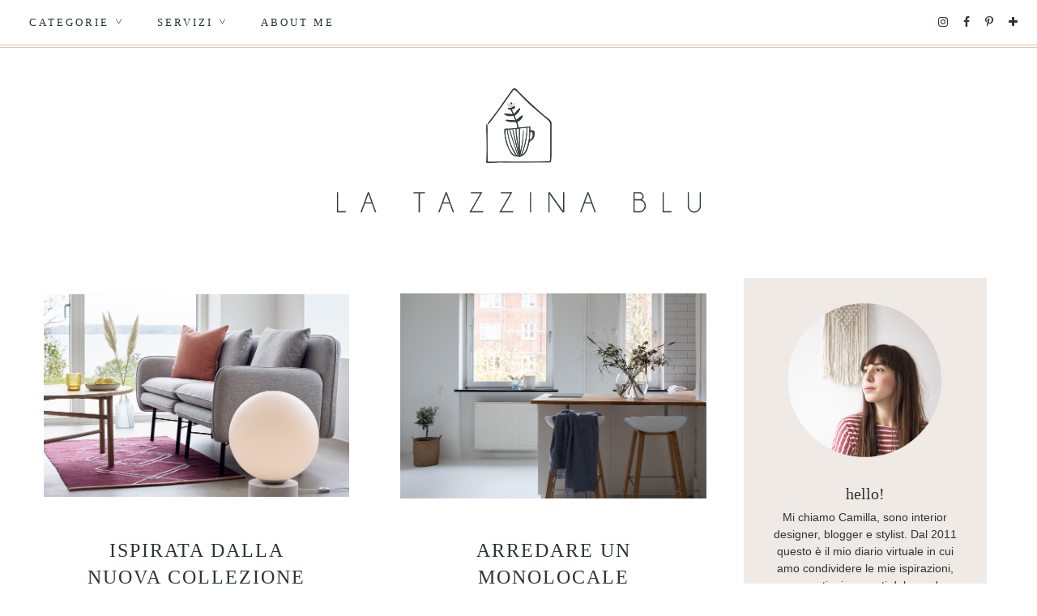

--- FILE ---
content_type: text/html; charset=UTF-8
request_url: https://www.latazzinablu.com/2019/01/?m=0
body_size: 45800
content:
<!DOCTYPE html>
<html class='v2' dir='ltr' lang='it' xmlns='http://www.w3.org/1999/xhtml' xmlns:b='http://www.google.com/2005/gml/b' xmlns:data='http://www.google.com/2005/gml/data' xmlns:expr='http://www.google.com/2005/gml/expr'>
<head>
<link href='https://www.blogger.com/static/v1/widgets/335934321-css_bundle_v2.css' rel='stylesheet' type='text/css'/>
<meta content='width=1100' name='viewport'/>
<meta charset='UTF-8'/>
<meta content='text/html; charset=UTF-8' http-equiv='Content-Type'/>
<meta content='blogger' name='generator'/>
<link href='https://www.latazzinablu.com/favicon.ico' rel='icon' type='image/x-icon'/>
<link href='https://www.latazzinablu.com/2019/01/' rel='canonical'/>
<link rel="alternate" type="application/atom+xml" title="la tazzina blu - Atom" href="https://www.latazzinablu.com/feeds/posts/default" />
<link rel="alternate" type="application/rss+xml" title="la tazzina blu - RSS" href="https://www.latazzinablu.com/feeds/posts/default?alt=rss" />
<link rel="service.post" type="application/atom+xml" title="la tazzina blu - Atom" href="https://www.blogger.com/feeds/420987797382921707/posts/default" />
<!--Can't find substitution for tag [blog.ieCssRetrofitLinks]-->
<meta content='https://www.latazzinablu.com/2019/01/' property='og:url'/>
<meta content='la tazzina blu' property='og:title'/>
<meta content='' property='og:description'/>
<title>Archive for gennaio 2019</title>
<link href='https://fonts.googleapis.com/css?family=Quicksand:300' rel='stylesheet'/>
<link href='https://www.mielcafedesign.com/customdesigns/latazzinablu2/mobile.css' rel='stylesheet' type='text/css'/>
<link href='//maxcdn.bootstrapcdn.com/font-awesome/4.6.3/css/font-awesome.min.css' rel='stylesheet'/>
<link href='https://www.mielcafedesign.com/customdesigns/latazzinablu2/owl.carousel.css' rel='stylesheet'/>
<link href='https://www.mielcafedesign.com/customdesigns/latazzinablu2/owl.theme.default.min.css' rel='stylesheet'/>
<script src='https://ajax.googleapis.com/ajax/libs/jquery/1.11.3/jquery.min.js'></script>
<script src='https://www.mielcafedesign.com/customdesigns/latazzinablu2/mycallback.js'></script>
<script src='https://www.mielcafedesign.com/customdesigns/latazzinablu2/owl.carousel.min.js'></script>
<script src='https://www.mielcafedesign.com/customdesigns/latazzinablu2/jquery.mmenu.min.js'></script>
<link href='https://www.mielcafedesign.com/customdesigns/latazzinablu2/jquery.mmenu.css' rel='stylesheet' type='text/css'/>
<link href='http://www.mielcafedesign.com/customdesigns/latazzinablu2/images/favicon_mobile.png' rel='apple-touch-icon'/>
<link href='http://www.mielcafedesign.com/customdesigns/latazzinablu2/images/favicon_mobile.png' rel='apple-touch-icon' sizes='76x76'/>
<link href='http://www.mielcafedesign.com/customdesigns/latazzinablu2/images/favicon_mobile.png' rel='apple-touch-icon' sizes='120x120'/>
<link href='http://www.mielcafedesign.com/customdesigns/latazzinablu2/images/favicon_mobile.png' rel='apple-touch-icon' sizes='152x152'/>
<script src="//www.mielcafedesign.com/customdesigns/latazzinablu2/navbarscroll.js" type="text/javascript"></script>
<style type='text/css'>@font-face{font-family:'Josefin Sans';font-style:normal;font-weight:400;font-display:swap;src:url(//fonts.gstatic.com/s/josefinsans/v34/Qw3PZQNVED7rKGKxtqIqX5E-AVSJrOCfjY46_DjQbMlhLybpUVzEEaq2.woff2)format('woff2');unicode-range:U+0102-0103,U+0110-0111,U+0128-0129,U+0168-0169,U+01A0-01A1,U+01AF-01B0,U+0300-0301,U+0303-0304,U+0308-0309,U+0323,U+0329,U+1EA0-1EF9,U+20AB;}@font-face{font-family:'Josefin Sans';font-style:normal;font-weight:400;font-display:swap;src:url(//fonts.gstatic.com/s/josefinsans/v34/Qw3PZQNVED7rKGKxtqIqX5E-AVSJrOCfjY46_DjQbMhhLybpUVzEEaq2.woff2)format('woff2');unicode-range:U+0100-02BA,U+02BD-02C5,U+02C7-02CC,U+02CE-02D7,U+02DD-02FF,U+0304,U+0308,U+0329,U+1D00-1DBF,U+1E00-1E9F,U+1EF2-1EFF,U+2020,U+20A0-20AB,U+20AD-20C0,U+2113,U+2C60-2C7F,U+A720-A7FF;}@font-face{font-family:'Josefin Sans';font-style:normal;font-weight:400;font-display:swap;src:url(//fonts.gstatic.com/s/josefinsans/v34/Qw3PZQNVED7rKGKxtqIqX5E-AVSJrOCfjY46_DjQbMZhLybpUVzEEQ.woff2)format('woff2');unicode-range:U+0000-00FF,U+0131,U+0152-0153,U+02BB-02BC,U+02C6,U+02DA,U+02DC,U+0304,U+0308,U+0329,U+2000-206F,U+20AC,U+2122,U+2191,U+2193,U+2212,U+2215,U+FEFF,U+FFFD;}@font-face{font-family:'Oswald';font-style:normal;font-weight:400;font-display:swap;src:url(//fonts.gstatic.com/s/oswald/v57/TK3_WkUHHAIjg75cFRf3bXL8LICs1_FvsUtiZSSUhiCXABTV.woff2)format('woff2');unicode-range:U+0460-052F,U+1C80-1C8A,U+20B4,U+2DE0-2DFF,U+A640-A69F,U+FE2E-FE2F;}@font-face{font-family:'Oswald';font-style:normal;font-weight:400;font-display:swap;src:url(//fonts.gstatic.com/s/oswald/v57/TK3_WkUHHAIjg75cFRf3bXL8LICs1_FvsUJiZSSUhiCXABTV.woff2)format('woff2');unicode-range:U+0301,U+0400-045F,U+0490-0491,U+04B0-04B1,U+2116;}@font-face{font-family:'Oswald';font-style:normal;font-weight:400;font-display:swap;src:url(//fonts.gstatic.com/s/oswald/v57/TK3_WkUHHAIjg75cFRf3bXL8LICs1_FvsUliZSSUhiCXABTV.woff2)format('woff2');unicode-range:U+0102-0103,U+0110-0111,U+0128-0129,U+0168-0169,U+01A0-01A1,U+01AF-01B0,U+0300-0301,U+0303-0304,U+0308-0309,U+0323,U+0329,U+1EA0-1EF9,U+20AB;}@font-face{font-family:'Oswald';font-style:normal;font-weight:400;font-display:swap;src:url(//fonts.gstatic.com/s/oswald/v57/TK3_WkUHHAIjg75cFRf3bXL8LICs1_FvsUhiZSSUhiCXABTV.woff2)format('woff2');unicode-range:U+0100-02BA,U+02BD-02C5,U+02C7-02CC,U+02CE-02D7,U+02DD-02FF,U+0304,U+0308,U+0329,U+1D00-1DBF,U+1E00-1E9F,U+1EF2-1EFF,U+2020,U+20A0-20AB,U+20AD-20C0,U+2113,U+2C60-2C7F,U+A720-A7FF;}@font-face{font-family:'Oswald';font-style:normal;font-weight:400;font-display:swap;src:url(//fonts.gstatic.com/s/oswald/v57/TK3_WkUHHAIjg75cFRf3bXL8LICs1_FvsUZiZSSUhiCXAA.woff2)format('woff2');unicode-range:U+0000-00FF,U+0131,U+0152-0153,U+02BB-02BC,U+02C6,U+02DA,U+02DC,U+0304,U+0308,U+0329,U+2000-206F,U+20AC,U+2122,U+2191,U+2193,U+2212,U+2215,U+FEFF,U+FFFD;}</style>
<style id='page-skin-1' type='text/css'><!--
/*
-----------------------------------------------
Blogger Template Style
Name:     La Tazzina Blu 2.0 { Design }
Designer: Giada Correale
URL:      www.mielcafedesign.com
----------------------------------------------- */
/* Variable definitions
====================
<Group description="Post Font" selector=".post-body">
<Variable name="post.body.color" description="Color" type="color" default="#444444"/>
<Variable name="post.body.font"  description="Font" type="font"
default="normal normal 12px Arial, Tahoma, Helvetica, FreeSans, sans-serif"/>
</Group>
<Variable name="keycolor" description="Main Color" type="color" default="#66bbdd"/>
<Group description="Page Text" selector=".body">
<Variable name="body.font" description="Font" type="font"
default="normal normal 12px Arial, Tahoma, Helvetica, FreeSans, sans-serif"/>
<Variable name="body.text.color" description="Text Color" type="color" default="#222222"/>
</Group>
<Group description="Backgrounds" selector=".body-fauxcolumns-outer">
<Variable name="body.background.color" description="Outer Background" type="color" default="#fafafa"/>
<Variable name="content.background.color" description="Main Background" type="color" default="transparent"/>
<Variable name="header.background.color" description="Header Background" type="color" default="transparent"/>
</Group>
<Group description="Secondary Colors" selector=".body">
<Variable name="second.color" description="Boxes Color" type="color" default="#efded5"/>
<Variable name="headings.color" description="Headings and Backgrounds Color" type="color" default="#66615a"/>
<Variable name="third.color" description="Secondary Link Color" type="color" default="#e7cdbf"/>
<Variable name="details.color" description="Details Color" type="color" default="#b3c7ca"/>
</Group>
<Group description="Links" selector=".main-outer">
<Variable name="link.color" description="Link Color" type="color" default="#c4996c"/>
<Variable name="link.visited.color" description="Visited Color" type="color" default="#c4996c"/>
<Variable name="link.hover.color" description="Hover Color" type="color" default="#bcb6b0"/>
</Group>
<Group description="Blog Title" selector=".header h1">
<Variable name="header.font" description="Font" type="font"
default="normal normal 60px Arial, Tahoma, Helvetica, FreeSans, sans-serif"/>
<Variable name="header.text.color" description="Title Color" type="color" default="#444444" />
</Group>
<Group description="Blog Description" selector=".header .description">
<Variable name="description.text.color" description="Description Color" type="color"
default="#ffffff" />
</Group>
<Group description="Tabs Text" selector=".tabs-inner .widget li a">
<Variable name="tabs.font" description="Font" type="font"
default="normal normal 14px Arial, Tahoma, Helvetica, FreeSans, sans-serif"/>
<Variable name="tabs.text.color" description="Text Color" type="color" default="#444444"/>
<Variable name="tabs.selected.text.color" description="Selected Color" type="color" default="#c4996c"/>
</Group>
<Group description="Tabs Background" selector=".tabs-outer .PageList">
<Variable name="tabs.background.color" description="Background Color" type="color" default="transparent"/>
<Variable name="tabs.selected.background.color" description="Selected Color" type="color" default="transparent"/>
</Group>
<Group description="Post Title" selector="h1.post-title, .comments h4">
<Variable name="post.title.font" description="Font" type="font"
default="normal normal 22px Arial, Tahoma, Helvetica, FreeSans, sans-serif"/>
</Group>
<Group description="Post Title Color" selector="h1.post-title">
<Variable name="post.title.link.color" description="Link Color" type="color" default="#c4996c"/>
<Variable name="post.title.hover.color" description="Link Hover Color" type="color" default="#bcb6b0"/>
<Variable name="post.title.color" description="Color on Post Page" type="color" default="#0e122b"/>
</Group>
<Group description="Date Header" selector=".date-header">
<Variable name="date.header.color" description="Text Color" type="color"
default="#222222"/>
<Variable name="date.header.background.color" description="Background Color" type="color"
default="transparent"/>
<Variable name="date.header.font" description="Text Font" type="font"
default="normal bold 11px Arial, Tahoma, Helvetica, FreeSans, sans-serif"/>
<Variable name="date.header.padding" description="Date Header Padding" type="string" default="inherit"/>
<Variable name="date.header.letterspacing" description="Date Header Letter Spacing" type="string" default="inherit"/>
<Variable name="date.header.margin" description="Date Header Margin" type="string" default="inherit"/>
</Group>
<Group description="Post Footer" selector=".post-footer">
<Variable name="post.footer.text.color" description="Text Color" type="color" default="#666666"/>
<Variable name="post.footer.background.color" description="Background Color" type="color"
default="#f9f9f9"/>
<Variable name="post.footer.border.color" description="Shadow Color" type="color" default="#eeeeee"/>
</Group>
<Group description="Gadgets" selector="h2">
<Variable name="widget.title.font" description="Title Font" type="font"
default="normal bold 11px Arial, Tahoma, Helvetica, FreeSans, sans-serif"/>
<Variable name="widget.title.text.color" description="Title Color" type="color" default="#000000"/>
<Variable name="widget.alternate.text.color" description="Alternate Color" type="color" default="#999999"/>
</Group>
<Group description="Images" selector=".main-inner">
<Variable name="image.background.color" description="Background Color" type="color" default="#ffffff"/>
<Variable name="image.border.color" description="Border Color" type="color" default="#eeeeee"/>
<Variable name="image.text.color" description="Caption Text Color" type="color" default="#222222"/>
</Group>
<Group description="Accents" selector=".content-inner">
<Variable name="body.rule.color" description="Separator Line Color" type="color" default="#eeeeee"/>
<Variable name="tabs.border.color" description="Tabs Border Color" type="color" default="#eeeeee"/>
</Group>
<Variable name="body.background" description="Body Background" type="background"
color="rgba(0, 0, 0, 0)" default="$(color) none repeat scroll top left"/>
<Variable name="body.background.override" description="Body Background Override" type="string" default=""/>
<Variable name="body.background.gradient.cap" description="Body Gradient Cap" type="url"
default="url(//www.blogblog.com/1kt/simple/gradients_light.png)"/>
<Variable name="body.background.gradient.tile" description="Body Gradient Tile" type="url"
default="url(//www.blogblog.com/1kt/simple/body_gradient_tile_light.png)"/>
<Variable name="content.background.color.selector" description="Content Background Color Selector" type="string" default=".content-inner"/>
<Variable name="content.padding" description="Content Padding" type="length" default="10px" min="0" max="100px"/>
<Variable name="content.padding.horizontal" description="Content Horizontal Padding" type="length" default="10px" min="0" max="100px"/>
<Variable name="content.shadow.spread" description="Content Shadow Spread" type="length" default="40px" min="0" max="100px"/>
<Variable name="content.shadow.spread.webkit" description="Content Shadow Spread (WebKit)" type="length" default="5px" min="0" max="100px"/>
<Variable name="content.shadow.spread.ie" description="Content Shadow Spread (IE)" type="length" default="10px" min="0" max="100px"/>
<Variable name="main.border.width" description="Main Border Width" type="length" default="0" min="0" max="10px"/>
<Variable name="header.background.gradient" description="Header Gradient" type="url" default="none"/>
<Variable name="header.shadow.offset.left" description="Header Shadow Offset Left" type="length" default="-1px" min="-50px" max="50px"/>
<Variable name="header.shadow.offset.top" description="Header Shadow Offset Top" type="length" default="-1px" min="-50px" max="50px"/>
<Variable name="header.shadow.spread" description="Header Shadow Spread" type="length" default="1px" min="0" max="100px"/>
<Variable name="header.padding" description="Header Padding" type="length" default="30px" min="0" max="100px"/>
<Variable name="header.border.size" description="Header Border Size" type="length" default="1px" min="0" max="10px"/>
<Variable name="header.bottom.border.size" description="Header Bottom Border Size" type="length" default="0" min="0" max="10px"/>
<Variable name="header.border.horizontalsize" description="Header Horizontal Border Size" type="length" default="0" min="0" max="10px"/>
<Variable name="description.text.size" description="Description Text Size" type="string" default="140%"/>
<Variable name="tabs.margin.top" description="Tabs Margin Top" type="length" default="0" min="0" max="100px"/>
<Variable name="tabs.margin.side" description="Tabs Side Margin" type="length" default="30px" min="0" max="100px"/>
<Variable name="tabs.background.gradient" description="Tabs Background Gradient" type="url"
default="url(//www.blogblog.com/1kt/simple/gradients_light.png)"/>
<Variable name="tabs.border.width" description="Tabs Border Width" type="length" default="1px" min="0" max="10px"/>
<Variable name="tabs.bevel.border.width" description="Tabs Bevel Border Width" type="length" default="1px" min="0" max="10px"/>
<Variable name="post.margin.bottom" description="Post Bottom Margin" type="length" default="25px" min="0" max="100px"/>
<Variable name="image.border.small.size" description="Image Border Small Size" type="length" default="2px" min="0" max="10px"/>
<Variable name="image.border.large.size" description="Image Border Large Size" type="length" default="5px" min="0" max="10px"/>
<Variable name="page.width.selector" description="Page Width Selector" type="string" default=".region-inner"/>
<Variable name="page.width" description="Page Width" type="string" default="auto"/>
<Variable name="main.section.margin" description="Main Section Margin" type="length" default="15px" min="0" max="100px"/>
<Variable name="main.padding" description="Main Padding" type="length" default="15px" min="0" max="100px"/>
<Variable name="main.padding.top" description="Main Padding Top" type="length" default="30px" min="0" max="100px"/>
<Variable name="main.padding.bottom" description="Main Padding Bottom" type="length" default="30px" min="0" max="100px"/>
<Variable name="paging.background"
color="rgba(0, 0, 0, 0)"
description="Background of blog paging area" type="background"
default="transparent none no-repeat scroll top center"/>
<Variable name="footer.bevel" description="Bevel border length of footer" type="length" default="0" min="0" max="10px"/>
<Variable name="mobile.background.overlay" description="Mobile Background Overlay" type="string"
default="transparent none repeat scroll top left"/>
<Variable name="mobile.background.size" description="Mobile Background Size" type="string" default="auto"/>
<Variable name="mobile.button.color" description="Mobile Button Color" type="color" default="#ffffff" />
<Variable name="startSide" description="Side where text starts in blog language" type="automatic" default="left"/>
<Variable name="endSide" description="Side where text ends in blog language" type="automatic" default="right"/>
*/
@font-face {
font-family: 'quattrocento-bold';
src: url('https://www.mielcafedesign.com/customdesigns/latazzinablu2/fonts/quattrocentosans-bold-webfont.woff2') format('woff2'),
url('https://www.mielcafedesign.com/customdesigns/latazzinablu2/fonts/quattrocentosans-bold-webfont.woff') format('woff');
font-weight: normal;
font-style: normal;
}
@font-face {
font-family: 'quattrocento-bolditalic';
src: url('https://www.mielcafedesign.com/customdesigns/latazzinablu2/fonts/quattrocentosans-bolditalic-webfont.woff2') format('woff2'),
url('https://www.mielcafedesign.com/customdesigns/latazzinablu2/fonts/quattrocentosans-bolditalic-webfont.woff') format('woff');
font-weight: normal;
font-style: normal;
}
@font-face {
font-family: 'quattrocento-italic';
src: url('https://www.mielcafedesign.com/customdesigns/latazzinablu2/fonts/quattrocentosans-italic-webfont.woff2') format('woff2'),
url('https://www.mielcafedesign.com/customdesigns/latazzinablu2/fonts/quattrocentosans-italic-webfont.woff') format('woff');
font-weight: normal;
font-style: normal;
}
@font-face {
font-family: 'quattrocento';
src: url('https://www.mielcafedesign.com/customdesigns/latazzinablu2/fonts/quattrocentosans-regular-webfont.woff2') format('woff2'),
url('https://www.mielcafedesign.com/customdesigns/latazzinablu2/fonts/quattrocentosans-regular-webfont.woff') format('woff');
font-weight: normal;
font-style: normal;
}
@font-face {
font-family: 'rolade';
src: url('https://www.mielcafedesign.com/customdesigns/latazzinablu2/fonts/rolade-thin-webfont.woff2') format('woff2'),
url('https://www.mielcafedesign.com/customdesigns/latazzinablu2/fonts/rolade-thin-webfont.woff') format('woff');
font-weight: normal;
font-style: normal;
}
@font-face {
font-family: 'toe';
src: url('https://www.mielcafedesign.com/customdesigns/latazzinablu2/fonts/theonlyexception-webfont.woff2') format('woff2'),
url('https://www.mielcafedesign.com/customdesigns/latazzinablu2/fonts/theonlyexception-webfont.woff') format('woff');
font-weight: normal;
font-style: normal;
}
/* Content
----------------------------------------------- */
body {
font: normal normal 12px 'quattrocento', helvetical, arial;
color: #2c3337;
background-color: #fff;
overflow-x: hidden !important;
}
#b-navbar {display:none !important}
html body .region-inner {
min-width: 0;
max-width: 100%;
width: auto;
}
h2 {
font-size: 22px;
}
a:link {
text-decoration:none;
color: #dfc7b5;
}
a:visited {
text-decoration:none;
color: #dfc7b5;
}
a:hover {
text-decoration:none;
color: #bdccc9;
}
:hover {
transition: all .5s;
}
.body-fauxcolumn-outer .fauxcolumn-inner {
background: transparent none repeat scroll top left;
_background-image: none;
}
.body-fauxcolumn-outer .cap-top {
position: absolute;
z-index: 1;
height: 400px;
width: 100%;
background: rgba(0, 0, 0, 0) none repeat scroll top left;
}
.body-fauxcolumn-outer .cap-top .cap-left {
width: 100%;
background: transparent none repeat-x scroll top left;
_background-image: none;
}
.content-outer {
margin-bottom: 1px;
}
.content-inner {
padding: 0;
}
.content-inner {
background-color: rgba(0, 0, 0, 0);
}
.Attribution {
display:none
}
::selection {color:#2c3337;background:#efeae5;}
::-moz-selection {color:#2c3337;background:#efeae5;}
/* Header
----------------------------------------------- */
.header-outer {
background-image: none;
}
.header-inner {
width: 900px !important;
padding-bottom: 20px;
}
.Header h1 {
font-family: arca_majoraheavy;
font-size: 42px;
font-weight: 400;
margin-bottom: -20px;
text-transform: uppercase;
letter-spacing: 10px;
color: #66615a;
}
.Header h1 a {
color: #66615a;
}
.Header .description {
font-size: 140%;
color: #ffffff;
}
.header-inner .Header .titlewrapper {
padding: 22px 30px;
}
.header-inner .Header .descriptionwrapper {
padding: 0 30px;
}
header {
margin:50px 0;
}
/* Tabs
----------------------------------------------- */
.header-elements {
width: 100%;
}
.tabs-inner {
padding:0px;
}
span.dropdown {
-ms-transform: rotate(90deg);
-webkit-transform: rotate(90deg);
transform: rotate(90deg);
display: inline-block;
}
.tabs-inner .section:first-child ul {
margin-top: -0;
}
.PageList {
width: 80%;
opacity: 1.0;
left: 0px;
z-index: 9999 !important;
}
.tabs.section > div.LinkList {
width: 19%;
margin: 15px 0 !important;
}
.tabs.section > div {
display: inline-block;
vertical-align: middle;
}
div#header-social a {
padding: 0 8px;
font-size: 14px;
color: #2c3337;
}
div#header-social {
text-align: right;
}
.tabs-inner .widget ul {
text-align: left;
margin: 0;
padding: 0;
list-style: none;
overflow: initial;
}
.tabs-inner .widget li a, .tabs-inner .widget li {
display: inline-block;
cursor: pointer;
font-family: quattrocento-bold;
text-transform: uppercase;
color: #2c3337;
font-weight: normal;
font-size: 13px;
letter-spacing: 3px;
position: relative;
}
.tabs-inner .widget li {
padding: 20px;
}
.tabs-inner .widget li.logosmall {
margin-right: 0 !important;
margin-left: 0 !important;
padding: 0 !important;
}
.tabs-inner .widget li:first-child a {
border-left: none;
}
.tabs-inner .widget li.selected a {
color: #dfc7b5;
text-decoration: none;
font-weight: normal;
background-repeat: no-repeat;
}
.tabs-inner .widget li a:hover {
color: #dfc7b5;
}
.tabs-inner .widget social li a:hover {
background-image:none;
}
.tabs-outer {
border-bottom: 1px solid #dfc7b5;
padding-bottom:2px;
}
.tabs-outer::after, .fixed::after {
content: '';
display: block;
border-bottom: 1px solid #dfc7b5;
}
.tabs-inner .widget li ul, .tabs-inner .widget li ul li {
display:none;
}
.tabs-inner .widget li:hover ul, .tabs-inner .widget li:hover ul li {
display:block;
}
.tabs-inner .widget li ul {
z-index: 200;
padding: 0;
position: absolute;
left: 0;
right: 0;
margin: auto;
width: 230px;
padding-top: 4px;
}
.tabs-inner .widget li ul li {
width: -moz-calc(100% - 40px) ) !important;
width: -webkit-calc(100% - 40px) ) !important;
width: calc(100% - 40px) !important;
padding: 15px 20px;
text-align: left;
border:1px solid #efeae5;
border-top: 0;
text-transform: uppercase !important;
font-size: 11px;
cursor: pointer;
background: #fff;
opacity: 1.0 !important;
display:block;
}
.tabs-inner .widget li ul li:hover {
background-color:#efeae5;
}
.tabs-inner .widget li ul li a:hover {
color:#2c3337;
}
.PageList {
text-align:center !important;
}
.PageList li {
float:none !important;
}
.fixed {
position: fixed;
top: 0;
z-index: 9999;
opacity: 1.0;
max-width: 100% !important;
width: 100% !important;
background-color: #fff;
border-bottom: 1px solid #dfc7b5;
padding-bottom:2px;
}
.fixed .tabs-outer, .fixed .tabs-outer::after {
border: 0;
}
.fixed .tabs-inner .widget li ul li.logosmall {
display: none !important;
}
.fixed .logosmall {
visibility: visible;
opacity: 1.0;
-webkit-transform: translate3d(0,0,0);
transform: translate3d(0,0,0);
transition-delay: 0s;
width: 46px;
}
.fixed header {
display: none;
}
.tabs-inner .widget li ul li.logosmall {
display: none;
}
li.logosmall {
background-image: url(https://www.mielcafedesign.com/customdesigns/latazzinablu2/images/logosmall.png);
width: 46px;
height: 53px;
padding: 0 !important;
position: relative;
top: 20px;
cursor: initial !important;
transition: visibility 0s linear 0.2s,opacity 0.2s linear,-webkit-transform 0.2s linear;
transition: visibility 0s linear 0.2s,opacity 0.2s linear,transform 0.2s linear;
transition: visibility 0s linear 0.2s,opacity 0.2s linear,transform 0.2s linear,-webkit-transform 0.2s linear;
-webkit-transform: translate3d(0,20px,0);
transform: translate3d(0,-20px,0);
width: 0;
opacity: 0;
visibility: hidden;
margin-right: 10px !important;
margin-left: 10px !important;
}
.fixed .tabs-inner .widget li.logosmall {
margin-right: 10px !important;
margin-left: 10px !important;
}
.hidden {
display:none;
}
.visible {
display:block;
}
.logosmall {
margin-top: -23px !important;
}
.stickynav .tabs-inner .widget li ul li {
opacity:1.0;
}
.fixed .tabs-inner .widget li ul {
left: 0;
top: 52px;
}
.tabs-inner .widget li ul {
top: 40px;
}
.fixed .header-content {
width: 100%;
padding: 10px 0;
}
/* Slider
----------------------------------------------- */
.home-slide {
margin-bottom: 50px;
}
ul.owl-carousel {
margin: 0;
padding: 0;
list-style: none;
margin-left:-2px !important;
}
.postthumb {
padding-bottom:75%;
overflow: hidden;
width: 100%;
position: relative;
border-left: 2px solid #fff;
}
.postthumb img {
padding-bottom: 0;
position: absolute;
left: -100%;
right: -100%;
top: -100%;
bottom: -100%;
margin: auto;
max-width: initial;
}
.postthumb img.vertical {
width: 100%;
height: auto;
}
.postthumb img.horizontal {
width: auto;
height: 135%;
}
.slider-title {
width: 50%;
background: #fff;
margin-top: -70px;
position: relative;
padding: 5px;
}
.slider-title h3 {
font-size: 20px;
margin: 30px;
}
.slider-title::before, .post-header:before, .post-footer:before {
content: '';
border-top: 1px solid #dfc7b5;
display: block;
}
.page .post-header:before {
display:none;
}
.owl-dot span {
display: block;
height: 12px;
width: 12px;
background: #efeae5;
border-radius: 100%;
}
.owl-dot {
display: inline-block;
padding: 0 4px;
}
.owl-dot.active span {
background: #dfc7b5;
}
/* Columns
----------------------------------------------- */
.main-outer {
border-top: 0 solid #eeeeee;
}
/* Headings
----------------------------------------------- */
div.widget > h2, div.widget h2.title {
font-family: quattrocento-bold;
font-size: 13px;
margin: 0;
text-transform: uppercase;
letter-spacing: 2px;
text-align: left;
color: #2c3337;
padding: 10px 0px;
font-weight: normal;
border-bottom: 1px solid #efeae5;
margin-bottom: 20px;
}
div.widget .profile-widget h2.title, div.widget .socialwidget h2.title {
font-family: toe;
text-transform: lowercase;
letter-spacing: 0;
font-size: 20px;
border-bottom: 0;
text-align: center;
padding: 30px 0 5px;
margin-bottom:0;
}
div.widget .socialwidget h2.title {
color: #bdccc9;
font-size: 17px;
-ms-transform: rotate(-7deg);
-webkit-transform: rotate(-7deg);
transform: rotate(-7deg);
margin-left: -120px;
margin-bottom: -10px;
}
div.widget .archivewidget h2.title {
border: 0;
}
table.section-columns.columns-2 {
position: absolute;
top: 170px;
width: 280px;
}
.section-columns .sidebar .widget {
background-image: none;
border-bottom: 0px;
}
.sidebar .widget {
margin: 0 20px 50px;
border-bottom: 1px solid #dfc7b5;
padding-bottom: 2px;
}
.sidebar .widget:after {
content: '';
border-bottom: 1px solid #dfc7b5;
display: block;
}
.sidebar .widget-content {
padding: 0 0 40px;
}
.main-inner .column-right-inner {
padding: 10px 0px !important;
}
.sidebar.section {
margin: 0px !important;
}
.profile-widget.widget-content {
background: #efeae5;
padding: 30px 30px 40px;
}
/* Widgets
----------------------------------------------- */
.widget .zippy {
color: #999999;
text-shadow: 2px 2px 1px rgba(0, 0, 0, .1);
}
.section {
margin: 0 10px !important;
}
.widget .popular-posts ul {
list-style: none;
}
.sub-nav-archive.visible {
display: block !important;
padding-bottom: 40px;
}
.parent-archive {
list-style: none;
text-transform: uppercase;
cursor: pointer;
text-align: center;
}
.widget-content.archivewidget {
padding-bottom: 0px !important;
margin-bottom: -10px;
}
.widget-content.archivewidget h2.title::after {
display: none;
}
.archivedate {
font-family: toe;
font-size: 15px;
letter-spacing: 1px;
padding: 4px 0px !important;
}
#ArchiveList li a {
color: #bdccc9;
}
#ArchiveList li a:hover {
color: #2c3337 !important;
}
#sidebar-social a {
margin: 8px 5px;
vertical-align: top;
display: inline-block;
}
#sidebar-social .fa {
height: 28px;
width: 28px;
line-height: 28px;
font-size: 14px;
border: 1px solid;
border-radius: 20px;
background: #dfc7b5;
color: #fff;
box-shadow: 0 0 0 3px #dfc7b5;
}
#sidebar-social .fa:hover {
background:#bdccc9;
box-shadow: 0 0 0 3px #bdccc9;
}
.list-label-widget-content ul {
padding: 0;
list-style: none;
margin-left:-3px;
}
.list-label-widget-content ul li {
display: inline-block;
font-family: quattrocento-bold;
text-transform: uppercase;
letter-spacing: 1px;
padding: 3px;
font-size:10px;
}
.list-label-widget-content ul li a,
.list-label-widget-content ul li span {
background: #efeae5;
padding: 8px 13px 5px;
display: block;
color: #2c3337;
}
.list-label-widget-content ul li span,
.list-label-widget-content ul li a:hover {
background: #dfc7b5;
}
td.gsc-input input {
background: #efeae5;
border: 0;
padding: 10px;
font-family: quattrocento-italic;
font-size: 14px;
width: -moz-calc(100% - 20px) !important;
width: -webkit-calc(100% - 20px) !important;
width: calc(100% - 20px) !important;
}
td.gsc-search-button input {
border: 0;
background: transparent;
font-family: toe;
text-transform: lowercase;
font-size: 15px;
color: #2c3337;
position: relative;
top: 2px;
cursor:pointer;
}
::-webkit-input-placeholder {
color: #2c3337;
}
:-moz-placeholder { /* Firefox 18- */
color: #2c3337;
}
::-moz-placeholder {  /* Firefox 19+ */
color: #2c3337;
}
:-ms-input-placeholder {
color: #2c3337;
}
div#instafeed {
width: 100%;
height: auto;
margin-top: 12px;
background:#fff;
}
div#FooterInstagram {
margin: 0 0 -17px !important;
}
div#instafeed li {
list-style: none;
display: inline-block;
width: 16.66%;
margin: 0 0 0px;
position: relative;
padding: 0;
}
div#instafeed li img {
position: absolute;
left: -100%;
right: -100%;
top: -100%;
bottom: -100%;
margin: auto;
width: 100%;
height: auto;
}
.insta-img {
width: 100%;
padding-bottom: 100%;
margin: auto;
overflow: hidden;
position: relative;
}
div#FooterInstagram .widget {
margin: 0 0 -17px!important;
}
div#instafeed li:hover {
opacity:0.5;
}
.profile-img, .myhome-img {
width: 80%;
padding-bottom: 80%;
overflow: hidden;
position: relative;
float: none;
margin: auto !important;
border-radius: 100%;
}
.profile-img img, .myhome-img img {
position: absolute;
left: -100%;
right: -100%;
top: -100%;
bottom: -100%;
margin: auto;
width: 100%;
max-width: initial;
height: auto;
}
p.profile-txt {
text-align: center;
margin: 0;
line-height: 1.5;
font-size: 14px;
letter-spacing: 0;
}
a.profile-more, .button {
padding: 15px 30px;
font-weight: normal;
letter-spacing: 2px;
font-size: 11px;
text-transform: uppercase;
color: #2c3337;
font-family: quattrocento-bold;
-webkit-box-shadow: 0px 1px 5px -3px #9aa2a68;
-moz-box-shadow: 0px 1px 5px -3px #9aa2a6;
box-shadow: 0px 1px 5px -3px #9aa2a6;
background: #fff;
display: inline-block;
margin: 20px 0 0;
}
.s1 a.button {
background: #efeae5;
color: #2c3337;
}
a.profile-more:hover, .button:hover, .s1 a.button:hover {
color: #2c3337;
background: #bdccc9;
}
.myhome-img {
width: 100%;
border-radius: 0;
background: #dfc7b5;
padding-bottom: 60%;
}
.myhome-img img {
padding: 0;
opacity: .5;
}
.myhome-widget a:hover img {
opacity: .8;
}
.myhome-txt {
width: 60%;
background: #fff;
margin-top: -50px !important;
position: relative;
margin: auto;
text-align: center;
padding: 5px;
}
.myhome-txt:before {
content: '';
display: block;
border-top: 1px solid #dfc7b5;
}
.myhome-txt h3 {
font-family: toe;
text-transform: lowercase;
letter-spacing: 0;
padding: 20px;
color: #bdccc9;
font-size:15px;
}
/* Posts
----------------------------------------------- */
.post-outer.single {
margin-bottom: 30px;
margin-top:12px;
}
.intro-img {
width: 100%;
padding-bottom: 60%;
overflow: hidden;
position: relative;
}
.intro-img img {
position: absolute;
left: -100%;
right: -100%;
top: -100%;
bottom: -100%;
margin: auto !important;
width: 102%;
height: auto;
}
.date-header {
font-family: quattrocento-bold;
text-transform: uppercase;
text-align: center;
padding: 0px 0px 30px;
font-size: 10px;
font-weight: normal;
color: #dfc7b5;
}
.date-header span {
background-color: transparent;
color: #dfc7b5;
letter-spacing: 2px;
margin: inherit;
padding: 0 5px;
font-size: 12px;
}
.main-inner .column-center-inner, .main-inner .column-left-inner {
padding: 0px 15px !important;
}
#Blog2 .status-msg-wrap {
display: none;
}
.main-inner {
padding-top:0;
padding-bottom: 30px;
}
.main-inner .column-center-inner {
padding: 0;
}
.main-inner .column-center-inner .section {
margin: 0 15px;
}
.post-header {
width: 60%;
position: relative;
margin: -50px auto 0;
background: #fff;
padding: 5px;
}
.page .post-header {
width: 100%;
margin: 5px auto 0;
background: transparent;
}
.post-header h1 {
padding: 20px 30px 10px;
}
.page .post-header h1 {
padding: 0;
margin-top: 0;
border-bottom: 1px solid #dfc7b5;
padding-bottom: 2px;
margin-bottom: 20px;
}
.page .post-header h1:after {
content:'';
display:block;
border-bottom: 1px solid #dfc7b5;
}
h1.post-title, h1.page-title, .comments h4 {
text-align: center;
letter-spacing: 2px;
font-size: 24px !important;
}
h1.post-title a, h1.post-title a:visited {
border-bottom: 0px;
color: #2c3337;
}
h1.post-title a:hover {
color:#dfc7b5;
}
.single .post-body, .page .post-body {
font-size: 16px;
}
.single img {
margin-bottom: 10px;
}
b, strong {
font-family: quattrocento-bold;
font-weight: normal;
}
i, em {
font-family: quattrocento-italic;
font-style:normal;
}
b i, b em, i b, em b, strong em, strong i, i strong, em strong {
font-family: quattrocento-bolditalic;
font-style:normal;
font-weight: normal;
}
.post-body, .post-body span {
text-align: left;
color: #2c3337;
font-size: 12px;
line-height: 1.7;
}
.post-body.entry-content {
padding: 0px 20px !important;
width: -moz-calc(100% - 40px) !important;
width: -webkit-calc(100% - 40px) !important;
width: calc(100% - 40px) !important;
}
.post-body h1, .post-body h2, .post-body h3,
.post-body h4, .post-body h5, .post-body h6 {
margin: 5px 0px !important;
position: relative;
}
.post-body ul {
padding: 0px 0px 0px 40px !important;
}
h1, h2, h3, h4, h5, h6 {
margin: 5px 0px;
position: relative;
font-family: rolade;
color: #2c3337;
font-weight: normal;
letter-spacing: 3px;
text-transform: uppercase;
}
h1 a, h2 a, h3 a, h4 a, h5 a, h6 a {
border-bottom:1px solid;
}
.post-body h1 a, .post-body h2 a, .post-body h3 a,
.post-body h4 a, .post-body h5 a, .post-body h6 a {
border-bottom: 1px solid;
color:#9b7e85 !important;
}
.post-body h1 a:hover, .post-body h2 a:hover, .post-body h3 a:hover,
.post-body h4 a:hover, .post-body h5 a:hover, .post-body h6 a:hover {
opacity:0.5;
}
.post-body img {
max-width: 100% !important;
}
.post-outer img {
max-width: 100%;
height: auto;
}
.snippet {
font-size: 15px;
margin: 20px 40px 40px;
text-align: center;
}
.separator a {
margin: 0 !important;
}
blockquote {
background-color: transparent;
padding: 20px 30px;
border: 1px solid #efeae5;
font-style: normal;
margin: 0 15px;
font-family: toe;
font-size: 15px;
line-height: 1.7;
color: #bdccc9;
}
.post-body .tr-caption-container, .Profile img, .Image img,
.BlogList .item-thumbnail img {
padding: 2px;
}
.post-body img, .post-body .tr-caption-container {
padding-top:5px;
}
.iframe-flexible-container {
position: relative;
padding-bottom: 56.25%;
height: 0;
margin-bottom: 7px;
}
.iframe-flexible-container iframe,
.iframe-flexible-container object,
.iframe-flexible-container embed {
position: absolute;
top: 0;
left: 0;
width: 100% !important;
height: 100%;
margin:0 !important;
}
.post-body .tr-caption-container {
color: #222222;
}
.post-body .tr-caption-container img {
padding: 0;
background: transparent;
border: none;
}
.post-footer {
margin: 50px 20px 0px !important;
border-top: 1px solid #dfc7b5;
padding-top: 2px;
}
.single.post-footer li {
display: inline-block;
vertical-align: middle;
width: 42%;
padding: 2px 30px;
}
.single.post-footer li.addthis_toolbox {
text-align: left;
position:relative;
}
li.footer-comments {
text-align: right;
}
a.comment-link {
font-family: toe;
font-size: 15px;
color: #bdccc9;
}
a.comment-link:hover {
color: #2c3337;
}
.single.post-footer .share-text {
width: 130px;
text-align: center;
position: relative;
float: right;
}
.post-footer ul {
list-style: none;
padding: 0px !important;
margin: 20px 0px !important;
}
.post-footer li {
display: inline-block;
vertical-align: top;
}
.addthis_toolbox {
text-align: center;
margin-top: -20px;
}
.single-labels {
margin: 10px 0px;
font-family: mulibold;
letter-spacing: 3px;
text-transform: uppercase;
color: #444538;
}
#comments .comment-author {
padding-top: 1.5em;
border-top: 1px solid #eeeeee;
background-position: 0 1.5em;
}
#comments .comment-author:first-child {
padding-top: 0;
border-top: none;
}
.avatar-image-container {
margin: .2em 0 0;
}
#comments .avatar-image-container img {
border: 1px solid #eeeeee;
}
li.addthis_toolbox a {
border: 1px solid;
height: 25px !important;
width: 25px !important;
display: inline-block;
line-height: 25px;
border-radius: 100%;
text-align: center;
padding: 0 !important;
margin: 0 3px;
}
li.addthis_toolbox a:hover {
color:#2c3337;
}
span.share {
display: block;
font-family: toe;
text-transform: lowercase;
color: #bdccc9;
font-size: 15px;
background: #fff;
padding: 5px 10px 0;
position: absolute;
top: -28px;
left: 10px;
-ms-transform: rotate(-7deg);
-webkit-transform: rotate(-7deg);
transform: rotate(-7deg);
}
.jump-link {
text-align: center;
}
.jump-link a {
padding: 15px 30px;
font-weight: normal;
letter-spacing: 2px;
font-size: 11px;
text-transform: uppercase;
color: #2c3337;
font-family: quattrocento-bold;
-webkit-box-shadow: 0px 1px 5px -3px #9aa2a68;
-moz-box-shadow: 0px 1px 5px -3px #9aa2a6;
box-shadow: 0px 1px 5px -3px #9aa2a6;
background: #efeae5;
}
.jump-link a:hover {
color:#2c3337;
background:#bdccc9;
}
.post-body .pinimg {
margin-top: 5px !important;
width: 100% !important;
}
.status-msg-wrap {
font-size: 110%;
width:100% !important;
margin: 0px 0px 0px auto;
position: relative;
}
.status-msg-body {
color: #444538;
font-family: quattrocento-bold;
text-align: center;
text-transform: uppercase;
letter-spacing: 1px;
font-size: 12px !important;
position: Relative;
background: #efeae5;
padding: 20px 0;
margin-bottom: -20px;
margin-top: 10px;
}
.status-msg-border {
border:0px !important;
}
.status-msg-bg {
background-color: transparent !important;
}
/* Posts Grid
----------------------------------------------- */
div#Blog2 .blog-posts {
display: none;
}
.main.section {
margin: -10px 15px 0px 0px;
}
.posts-grid {
width: 46.1%;
display: inline-block;
vertical-align: top;
margin: 10px 0 60px;
background: #fff;
padding: 0;
}
.posts-grid:nth-child(2n-1) {
margin-right: 60px;
}
.widget.Blog .posts-grid ul {
padding: 0px !important;
list-style: none;
width:100%;
}
.widget.Blog .posts-grid li {
padding: 0px !important;
width: 49%;
display: inline-block;
vertical-align: top;
}
.posts-grid .post-outer {
padding: 0px !important;
border-bottom: 0px;
margin-bottom: 0px;
background: transparent;
}
.grid-thumb img {
max-width: 100%;
position: absolute;
left: -100%;
right: -100%;
top: -100%;
bottom: -100%;
margin: auto;
}
.grid-thumb img.horizontal {
height: 110%;
width: auto !important;
max-width: inherit;
}
.grid-thumb img.vertical {
height: auto;
width: 100% !important;
max-width: inherit;
}
.grid-thumb {
width: 100% !important;
height: 290px;
overflow: hidden;
position: relative;
}
li.grid-body {
width: 100% !important;
margin: 30px 0px;
}
.posts-grid h1.post-title.entry-title {
margin: 30px 40px 0px;
}
.posts-grid .post-body {
padding: 0px;
max-width: 100%;
}
.grid-body .snippet {
margin: 0px;
}
.grid-body .border {
margin-top: 10px;
}
.grid-body .post-header-line-1 {
text-align: left;
margin: 0px 10px;
}
.grid-body h1.post-title {
text-align: center;
display: block;
max-width: 100%;
margin: 0 auto;
line-height: 1.3;
font-size: 17px !important;
}
.grid-more {
text-align: center;
font-size: 40px;
font-family: quicksand;
font-weight: bold;
}
.posts-grid h2.date-header {
margin-bottom: 40px;
}
.pinit-wrapper {
z-index:200 !important;
}
/* Pages
----------------------------------------------- */
.about-page h2 {
text-align: center;
font-size: 17px;
margin-top: 20px !important;
}
.about-page ul, .s1 ul, .s2 ul {
list-style: none;
padding: 0 !important;
margin: 0px !important;
display:block;
}
.page .post-body img {
padding-top: 0;
}
ul.about-blog li {
display: inline-block;
width: 49.5%;
vertical-align: middle;
}
ul.about-blog li:first-child {
height: 520px;
overflow: hidden;
position: relative;
}
ul.about-blog li:first-child img {
position: absolute;
left: -100%;
right: -100%;
top: -100%;
bottom: -100%;
margin: auto;
width: 100%;
height: auto;
}
ul.about-blog li:first-child img.vertical {
height: 100%;
width: auto;
}
ul.about-blog li:first-child h2 {
position: absolute;
margin: 0 !important;
top: 30px;
font-size: 23px;
padding: 10px 20px;
background: #fff;
}
ul.about-blog li:last-child {
background: #fff;
margin-left: -40px;
z-index: 100;
position: relative;
width: 44%;
padding: 50px;
}
.about-page h3, .s1 h3, .s2 h3 {
font-family: toe;
text-transform: none;
letter-spacing: 0;
color: #bdccc9;
}
ul.about-me li {
display: inline-block;
width: 60%;
vertical-align: middle;
}
ul.about-me {
margin: 50px 0 !important;
}
ul.about-me li:last-child {
width: 28%;
background: #efeae5;
padding: 90px 50px;
margin-left: 30px;
text-align: center;
}
ul.about-me li:last-child h3, .s1 .s1-services li:first-child h3 {
color: #2c3337;
}
ul.about-prices {
text-align: center;
}
ul.about-prices li {
display: inline-block;
width: 18%;
vertical-align: top;
margin: 20px;
font-size:14px;
}
ul.about-prices li img {
height: 150px;
width: auto;
padding-bottom: 20px;
}
.s1-background p {
-moz-column-count: 2;
-moz-column-gap: 20px;
-webkit-column-count: 2;
-webkit-column-gap: 60px;
column-count: 2;
column-gap: 60px;
}
.s1-center {
text-align: center;
margin: 50px 150px;
}
ul.s1-services li {
display: inline-block;
width: 49.5%;
vertical-align: top;
}
ul.s1-services li:first-child {
background: #efeae5;
padding: 125px 50px !important;
width: 41%;
}
ul.s1-services li:last-child {
padding-left: 20px;
width: 47.5%;
}
.s2 ul li {
display: inline-block;
width: 42.8%;
vertical-align: middle;
height: 520px;
position: relative;
overflow: hidden;
margin-bottom: 20px !important;
}
ul.s2-first-row li:last-child {
width: 55%;
margin-left: 20px;
}
ul.s2-last-row li:first-child {
width: 55%;
margin-right: 20px;
}
.s2 ul li img {
position: absolute;
left: -100%;
right: -100%;
top: -100%;
bottom: -100%;
margin: auto !important;
width: 102%;
height: auto;
}
ul.s2-first-row li:first-child, .s2-last-row li:last-child {
background: #efeae5;
}
ul.s2-first-row li .column-content, ul.s2-last-row li .column-content {
margin: auto 50px;
top: 0;
bottom: 0;
position:absolute;
}
ul.s2-first-row li p, ul.s2-last-row li p {
margin: 0;
}
.s2 .post-header1, .shop .post-header1 {
margin-bottom: 50px !important;
}
.s2-brands ul {
background: #efeae5;
text-align: center;
padding: 50px !important;
}
.s2-brands ul div {
display: inline-block;
width: 14%;
vertical-align: middle;
height: 100px;
background-size: 50%;
background-repeat: no-repeat;
background-position: center;
padding: 20px 10px;
background-blend-mode: multiply;
background-color: #efeae5;
}
.s2-brands h3 {
text-align: center;
margin: 30px 0 !important;
}
/* Comments
----------------------------------------------- */
.comments .comments-content .icon.blog-author {
background-repeat: no-repeat;
background-image: url([data-uri]);
}
.comments .comments-content .loadmore a {
border-top: 1px solid #999999;
border-bottom: 1px solid #999999;
}
.comments .comment-thread.inline-thread {
background-color: #f9f9f9;
}
.comments .continue {
border-top: 2px solid #999999;
}
.comment-content {
font-size: 15px;
}
.comments .comments-content .datetime {
margin-left: 6px;
font-family: quattrocento-italic;
font-size: 12px !important;
}
.comments .comments-content .datetime a {
color: #2c3337;
}
.comment-header {
border-bottom: 1px solid #efeae5;
padding-bottom: 10px;
margin-bottom: 20px !important;
}
.comments .comment-block {
margin: 10px !important;
position: relative;
}
.comments .avatar-image-container img {
max-width: 36px;
display: none !important;
}
.comments .comments-content .user {
font-style: normal;
text-transform: uppercase;
font-family: quattrocento-bold;
font-size: 12px;
letter-spacing: 2px;
font-weight: normal;
}
.comment .comment-actions a {
margin-right: 10px !important;
font-family: quattrocento-bold;
padding: 8px 10px 5px !important;
font-size: 10px;
letter-spacing: 1px;
text-transform: uppercase;
background: #efeae5;
color:#2c3337;
}
.comments .comment .comment-actions a:hover {
text-decoration:none !important;
background:#bdccc9;
color:#fff;
}
.comment-actions.secondary-text {
float: right;
margin-bottom: 25px;
margin-top: 10px;
}
.comments .continue {
display:none
}
.comments .thread-toggle {
display:none
}
.comments {
margin-top: 50px !important;
}
.comments .comment-thread.inline-thread {
background-color: transparent;
}
/* Related Posts
---------------------------------------------- */
.related-posts {
width: -moz-calc(100% - 80px) ) !important;
width: -webkit-calc(100% - 80px) ) !important;
width: calc(100% - 80px) !important;
margin: 0;
float: left;
margin: 30px 0 60px;
padding: 30px 40px;
}
.related-posts ul li {
list-style: none;
margin-left:30px;
float: left;
text-align: center;
border: none;
}
.related-posts ul li:first-child {
margin: 0;
}
.related-posts ul {
padding:0 !important;
margin-left:-30px;
}
.related-posts h5 {
font-size: 25px;
text-align: center;
margin: 10px 0 30px;
}
.related-posts ul li a {
color: #444538;
text-transform: uppercase;
letter-spacing: 3px;
line-height: 1.7;
}
.related-posts ul li a:hover img {
opacity:0.7;
}
.related-posts ul li p {
font-family: quattrocento-bold;
font-size: 12px;
letter-spacing: 1px;
}
/* Accents
---------------------------------------------- */
.blog-pager {
background: transparent none no-repeat scroll top center;
}
.blog-pager-older-link, .home-link,
.blog-pager-newer-link {
background-color: rgba(0, 0, 0, 0);
padding: 5px;
}
.post.hentry .post-footer {
display: none;
}
.footer-outer {
border-top: 0 dashed #bbbbbb;
}
.footer-inner {
padding:30px 0px !important;
}
#blog-pager {
margin: 40px 0;
text-align: center;
font-family: toe;
letter-spacing: 0;
font-size: 15px;
text-transform: lowercase;
}
div#blog-pager a {
color: #bdccc9;
}
div#blog-pager a:hover {
color: #dfc7b5;
}
#blog-pager-older-link, #blog-pager-newer-link {
border-bottom: 1px solid #bdccc9;
padding: 5px;
}
#blog-pager-older-link:hover, #blog-pager-newer-link:hover {
border-bottom: 1px solid #dfc7b5;
}
.home-link, .feed-links {
display:none
}
/* Footer
----------------------------------------------- */
footer {
margin-top: -30px;
}
#footer {
background: #efeae5;
}
ul.footer-content {
padding: 40px 0 30px;
list-style: none;
}
#footer #foot-socials li {
display: inline;
padding: 0 10px;
font-size: 15px;
}
#footer #foot-socials ul {
list-style:none;
}
#footer #foot-socials li {
display: inline;
padding: 0 10px;
}
#footer #foot-socials li a, li#footer-menu a {
color: #2c3337;
}
#footer #foot-socials li a:hover, li#footer-menu a:hover {
color: #dfc7b5;
}
#FooterSocial {
z-index: 100 !important;
position: relative;
}
ul.footer-content li {
padding: 0 30px;
display: inline-block;
width: 44%;
vertical-align: middle;
}
ul.footer-content .PageList ul li {
width: initial !important;
padding: 0 15px;
}
div#PageList2 {
text-align: left !important;
}
li#footer-socials {
text-align: right;
}
li#footer-menu {
text-align: left;
font-family: quattrocento-bold;
text-transform: uppercase;
letter-spacing: 1px;
font-size: 12px;
}
#footer {
position: relative;
}
.alignleft {
z-index:9999 !important;
float: left; text-align:left !important;
}
.aligncenter, div.aligncenter {
display: block;
}
.alignright {text-align:right !important;
float: right; z-index:9999 !important;
}
a.backtotop span {
position: Relative;
top: -2px;
left: -5px;
}
.copyright-info {
text-align: center;
font-family: quattrocento-bold;
text-transform: uppercase;
font-size: 12px;
letter-spacing: 1px;
padding: 0 0 30px;
}
.copyright-info a {
border-bottom: 1px solid;
color: #2c3337;
}
.copyright-info a:hover {
color: #dfc7b5;
}
/* Contact Form
----------------------------------------------- */
.contact-form-name, .contact-form-email, .contact-form-email-message {
max-width:100%;
width: 95%;
}
.ContactForm form {
font-family: muliitalic;
font-size: 13px;
letter-spacing: 1px;
color: #9b7e85;
line-height: 25px;
}
.contact-form-widget {
height: auto !important;
margin-left: 0;
max-width: 100% !important;
padding: 0;
padding-top: 0;
width: 100%;
text-align:left;
}
.contact-form-widget ul.form {
list-style: none;
padding: 0 !important;
margin: 0;
}
.contact-form-widget ul.form li {
display: inline-block;
width: 38%;
vertical-align: top;
}
.contact-form-widget ul.form li:last-child {
margin-left: 25px;
width: 58%;
}
.form input, .form textarea {
border: 1px solid #9b7e85;
font-family: muliitalic;
font-style: normal;
color: #444538;
letter-spacing: 1px;
padding: 20px 15px;
resize: none;
background: #fef9e9;
width: 100%;
}
li.form-right textarea {
height: 164px;
}
.contact-form-email:hover, .contact-form-name:hover, .contact-form-email-message:hover {
border: 1px solid #fef9e9;
box-shadow: none !important;
}
.contact-form-button-submit {
border: 1px solid #9b7e85;
border-radius: 0px !important;
cursor: pointer !important;
height: auto !important;
margin-top: 10px;
color: #9b7e85 !important;
font-family: mulibold;
letter-spacing: 5px !important;
text-transform: uppercase;
background: transparent !important;
width: 200px !important;
margin-top: 30px !important;
font-weight: normal;
padding: 10px;
left: 0;
right: 0;
position: Relative;
margin: auto;
display: block;
}
.contact-form-button-submit:hover {
border-color: #9b7e85 !important;
background-color: #9b7e85 !important;
box-shadow: none !important;
color: #fff !important;
}
i.contact-email {
display: block;
}
/* Firefox Only
----------------------------------------------- */
@-moz-document url-prefix() {
li.header-menu {
left:-30px;
}
.fixed {
margin-top:0px !important;
}
.grid-body .snippet::first-letter {
float:none !important;
}
.recipe-index {
line-height: 17px;
}
}
/* Shop Page
----------------------------------------------- */
ul.mcd-shop-page {
list-style: none;
text-align: center;
-moz-column-count: 3;
-webkit-column-count: 3;
column-count: 3;
-moz-column-gap: 30px;
-webkit-column-gap: 30px;
column-gap: 30px;
}
.widget .post-body ul.mcd-shop-page li {
vertical-align: top;
margin-bottom: 30px !important;
border: 1px solid #f8f8f8;
padding: 50px 80px;
display: inline-block !important;
}
.item-img {
width: 200px;
height: auto;
left: 0;
right: 0;
margin: auto;
position: relative;
}
ul.mcd-shop-page li .title {
color: #2c3337;
font-size: 14px;
}
p.shop-button {
font-family: quattrocento;
letter-spacing: 2px;
text-transform: uppercase;
background: #f8f8f8;
padding: 10px 20px;
color: #2c3337;
font-size: 12px;
display: inline-block;
}
p.shop-button:hover {
background:#efeae5;
}
.paging-nav li {
display: inline-block;
border: 1px solid #efeae5;
width: 38px;
height: 38px;
padding: 0px;
line-height: 40px;
text-align: center;
margin: 0px 2px 0 !important;
}
.paging-nav ul {
list-style: none;
padding: 0px;
margin:0 !important;
display: inline-block;
}
.paging-nav {
display: inline-block;
vertical-align: top;
}
.mcd-shop-pager button {
border: 1px solid #efeae5;
background: transparent;
color: #2c3337;
padding-bottom: 3px;
width: 40px;
height: 40px;
text-align: center;
cursor: pointer;
display: inline-block;
margin: 0px;
}
.mcd-shop-pager {
text-align: center;
}
.paging-nav li a {
color: #2c3337;
}
.paging-nav li.active, .paging-nav li:hover, .mcd-shop-pager button:hover {
background: #efeae5;
}
.paging-nav li.active a, .paging-nav li:hover a, .mcd-shop-pager button:hover {
color:#2c3337;
}
.paging-nav ul {
padding: 0px !important;
}
/* Mobile
----------------------------------------------- */
.mobile-index-comment {
display:none
}
.mobile-post-body img {
display:none
}
.mobile-index-contents {
margin-right:0px !important
}
.mobile-post-body {
font-family: lato;
font-weight: 300;
font-size: 13px;
text-align: left;
letter-spacing: 0.5px;
color: #000;
}
.mobile-date-outer {
border-bottom:0px !important;
}
.mobile-index-title {
font-family: varela;
padding: 0 !important;
width: 100% !important;
letter-spacing: 3px;
margin-top: .5em;
margin-bottom: 10px;
font-size: 16px;
text-transform: uppercase;
font-weight: normal;
text-align: center;
}
.mobile-desktop-link {
font-size: 10px;
}

--></style>
<style id='template-skin-1' type='text/css'><!--
body {
min-width: 1200px;
}
.column-center-outer {
width: 101%;
margin-left: -11px;
}
.content-outer, .content-fauxcolumn-outer, .region-inner {
min-width: 1200px;
max-width: 1200px;
_width: 1200px;
}
.main-inner .columns {
padding-left: 0px;
padding-right: 340px;
}
.main-inner .fauxcolumn-center-outer {
left: 0px;
right: 340px;
/* IE6 does not respect left and right together */
_width: expression(this.parentNode.offsetWidth -
parseInt("0px") -
parseInt("340px") + 'px');
}
.main-inner .fauxcolumn-left-outer {
width: 0px;
}
.main-inner .fauxcolumn-right-outer {
width: 340px;
}
.main-inner .column-left-outer {
width: 0px;
right: 100%;
margin-left: -0px;
}
.main-inner .column-right-outer {
width: 340px;
margin-right: -340px;
}
#layout {
min-width: 0;
}
#layout .content-outer {
min-width: 0;
width: 800px;
}
#layout .region-inner {
min-width: 0;
width: auto;
}
--></style>
<script type='text/javascript'>
        (function(i,s,o,g,r,a,m){i['GoogleAnalyticsObject']=r;i[r]=i[r]||function(){
        (i[r].q=i[r].q||[]).push(arguments)},i[r].l=1*new Date();a=s.createElement(o),
        m=s.getElementsByTagName(o)[0];a.async=1;a.src=g;m.parentNode.insertBefore(a,m)
        })(window,document,'script','https://www.google-analytics.com/analytics.js','ga');
        ga('create', 'UA-42327584-1', 'auto', 'blogger');
        ga('blogger.send', 'pageview');
      </script>
<style>
span.post-labels {
    font-size: 0;
}

span.post-labels a.mainlabel {
    display: block;
    font-size: 12px;
}

span.post-labels a {
    display: none;
}
    </style>
<script type='text/javascript'>
snippet_count = 100;
//<![CDATA[
function removeHtmlTag(n,e){if(-1!=n.indexOf("<")){for(var t=n.split("<"),i=0;i<t.length;i++)-1!=t[i].indexOf(">")&&(t[i]=t[i].substring(t[i].indexOf(">")+1,t[i].length));n=t.join("")}for(e=e<n.length-1?e:n.length-2;" "!=n.charAt(e-1)&&-1!=n.indexOf(" ",e);)e++;return n=n.substring(0,e-1),n+"..."}function createSnippet(n){var e=document.getElementById(n),t=snippet_count,i='<div class="snippet">'+removeHtmlTag(e.innerHTML,t)+"</div>";e.innerHTML=i}
//]]>
</script>
<link href='https://www.blogger.com/dyn-css/authorization.css?targetBlogID=420987797382921707&amp;zx=c04972df-2a2f-4cfb-923e-a483df40c402' media='none' onload='if(media!=&#39;all&#39;)media=&#39;all&#39;' rel='stylesheet'/><noscript><link href='https://www.blogger.com/dyn-css/authorization.css?targetBlogID=420987797382921707&amp;zx=c04972df-2a2f-4cfb-923e-a483df40c402' rel='stylesheet'/></noscript>
<meta name='google-adsense-platform-account' content='ca-host-pub-1556223355139109'/>
<meta name='google-adsense-platform-domain' content='blogspot.com'/>

</head>
<body class='loading'>
<script type='text/javascript'>
//<![CDATA[
// SmoothScroll for websites v1.2.1
// Licensed under the terms of the MIT license.
// People involved
// - Balazs Galambosi (maintainer)
// - Michael Herf (Pulse Algorithm)
!function(){function e(){var e=!1;e&&c("keydown",r),v.keyboardSupport&&!e&&u("keydown",r)}function t(){if(document.body){var t=document.body,o=document.documentElement,n=window.innerHeight,r=t.scrollHeight;if(S=document.compatMode.indexOf("CSS")>=0?o:t,w=t,e(),x=!0,top!=self)y=!0;else if(r>n&&(t.offsetHeight<=n||o.offsetHeight<=n)){var a=!1,i=function(){a||o.scrollHeight==document.height||(a=!0,setTimeout(function(){o.style.height=document.height+"px",a=!1},500))};if(o.style.height="auto",setTimeout(i,10),S.offsetHeight<=n){var l=document.createElement("div");l.style.clear="both",t.appendChild(l)}}v.fixedBackground||b||(t.style.backgroundAttachment="scroll",o.style.backgroundAttachment="scroll")}}function o(e,t,o,n){if(n||(n=1e3),d(t,o),1!=v.accelerationMax){var r=+new Date,a=r-C;if(a<v.accelerationDelta){var i=(1+30/a)/2;i>1&&(i=Math.min(i,v.accelerationMax),t*=i,o*=i)}C=+new Date}if(M.push({x:t,y:o,lastX:0>t?.99:-.99,lastY:0>o?.99:-.99,start:+new Date}),!T){var l=e===document.body,u=function(){for(var r=+new Date,a=0,i=0,c=0;c<M.length;c++){var s=M[c],d=r-s.start,f=d>=v.animationTime,h=f?1:d/v.animationTime;v.pulseAlgorithm&&(h=p(h));var m=s.x*h-s.lastX>>0,w=s.y*h-s.lastY>>0;a+=m,i+=w,s.lastX+=m,s.lastY+=w,f&&(M.splice(c,1),c--)}l?window.scrollBy(a,i):(a&&(e.scrollLeft+=a),i&&(e.scrollTop+=i)),t||o||(M=[]),M.length?E(u,e,n/v.frameRate+1):T=!1};E(u,e,0),T=!0}}function n(e){x||t();var n=e.target,r=l(n);if(!r||e.defaultPrevented||s(w,"embed")||s(n,"embed")&&/\.pdf/i.test(n.src))return!0;var a=e.wheelDeltaX||0,i=e.wheelDeltaY||0;return a||i||(i=e.wheelDelta||0),!v.touchpadSupport&&f(i)?!0:(Math.abs(a)>1.2&&(a*=v.stepSize/120),Math.abs(i)>1.2&&(i*=v.stepSize/120),o(r,-a,-i),void e.preventDefault())}function r(e){var t=e.target,n=e.ctrlKey||e.altKey||e.metaKey||e.shiftKey&&e.keyCode!==H.spacebar;if(/input|textarea|select|embed/i.test(t.nodeName)||t.isContentEditable||e.defaultPrevented||n)return!0;if(s(t,"button")&&e.keyCode===H.spacebar)return!0;var r,a=0,i=0,u=l(w),c=u.clientHeight;switch(u==document.body&&(c=window.innerHeight),e.keyCode){case H.up:i=-v.arrowScroll;break;case H.down:i=v.arrowScroll;break;case H.spacebar:r=e.shiftKey?1:-1,i=-r*c*.9;break;case H.pageup:i=.9*-c;break;case H.pagedown:i=.9*c;break;case H.home:i=-u.scrollTop;break;case H.end:var d=u.scrollHeight-u.scrollTop-c;i=d>0?d+10:0;break;case H.left:a=-v.arrowScroll;break;case H.right:a=v.arrowScroll;break;default:return!0}o(u,a,i),e.preventDefault()}function a(e){w=e.target}function i(e,t){for(var o=e.length;o--;)z[N(e[o])]=t;return t}function l(e){var t=[],o=S.scrollHeight;do{var n=z[N(e)];if(n)return i(t,n);if(t.push(e),o===e.scrollHeight){if(!y||S.clientHeight+10<o)return i(t,document.body)}else if(e.clientHeight+10<e.scrollHeight&&(overflow=getComputedStyle(e,"").getPropertyValue("overflow-y"),"scroll"===overflow||"auto"===overflow))return i(t,e)}while(e=e.parentNode)}function u(e,t,o){window.addEventListener(e,t,o||!1)}function c(e,t,o){window.removeEventListener(e,t,o||!1)}function s(e,t){return(e.nodeName||"").toLowerCase()===t.toLowerCase()}function d(e,t){e=e>0?1:-1,t=t>0?1:-1,(k.x!==e||k.y!==t)&&(k.x=e,k.y=t,M=[],C=0)}function f(e){if(e){e=Math.abs(e),D.push(e),D.shift(),clearTimeout(A);var t=D[0]==D[1]&&D[1]==D[2],o=h(D[0],120)&&h(D[1],120)&&h(D[2],120);return!(t||o)}}function h(e,t){return Math.floor(e/t)==e/t}function m(e){var t,o,n;return e*=v.pulseScale,1>e?t=e-(1-Math.exp(-e)):(o=Math.exp(-1),e-=1,n=1-Math.exp(-e),t=o+n*(1-o)),t*v.pulseNormalize}function p(e){return e>=1?1:0>=e?0:(1==v.pulseNormalize&&(v.pulseNormalize/=m(1)),m(e))}var w,g={frameRate:150,animationTime:800,stepSize:120,pulseAlgorithm:!0,pulseScale:8,pulseNormalize:1,accelerationDelta:20,accelerationMax:1,keyboardSupport:!0,arrowScroll:50,touchpadSupport:!0,fixedBackground:!0,excluded:""},v=g,b=!1,y=!1,k={x:0,y:0},x=!1,S=document.documentElement,D=[120,120,120],H={left:37,up:38,right:39,down:40,spacebar:32,pageup:33,pagedown:34,end:35,home:36},v=g,M=[],T=!1,C=+new Date,z={};setInterval(function(){z={}},1e4);var A,N=function(){var e=0;return function(t){return t.uniqueID||(t.uniqueID=e++)}}(),E=function(){return window.requestAnimationFrame||window.webkitRequestAnimationFrame||function(e,t,o){window.setTimeout(e,o||1e3/60)}}(),K=/chrome/i.test(window.navigator.userAgent),L="onmousewheel"in document;L&&K&&(u("mousedown",a),u("mousewheel",n),u("load",t))}();
//]]>
</script>
<div class='body-fauxcolumns'>
<div class='fauxcolumn-outer body-fauxcolumn-outer'>
<div class='cap-top'>
<div class='cap-left'></div>
<div class='cap-right'></div>
</div>
<div class='fauxborder-left'>
<div class='fauxborder-right'></div>
<div class='fauxcolumn-inner'>
</div>
</div>
<div class='cap-bottom'>
<div class='cap-left'></div>
<div class='cap-right'></div>
</div>
</div>
</div>
<div class='content'>
<center>
<div class='header-elements stickynav'>
<div class='header-content'>
<div class='tabs-outer'>
<div class='tabs-cap-top cap-top'>
<div class='cap-left'></div>
<div class='cap-right'></div>
</div>
<div class='fauxborder-left tabs-fauxborder-left'>
<div class='fauxborder-right tabs-fauxborder-right'></div>
<div class='region-inner tabs-inner'>
<div class='tabs section' id='crosscol' name='Multi-colonne'><div class='widget PageList' data-version='1' id='PageList1'>
<h2>Pages</h2>
<div class='widget-content'>
<ul>
<li><a>Categorie <span class='dropdown'>></span></a>
<ul>
<li><a href='http://www.latazzinablu.com/search/label/interior%20design'>Interiors</a></li>
<li><a href='http://www.latazzinablu.com/search/label/apartaménto%20konrad'>My Home</a></li>
<li><a href='http://www.latazzinablu.com/search/label/lifestyle'>Lifestyle</a></li>
<li><a href='http://www.latazzinablu.com/search/label/travel'>Travel</a></li>
</ul>
</li>
<li>Servizi <span class='dropdown'>></span>
<ul>
<li><a href='http://www.latazzinablu.com/p/servizio-collaborazioni.html'>Collaborazioni</a></li>
<li><a href='http://www.latazzinablu.com/p/servizio-consulenza-interior.html'>Consulenza Interior</a></li>
</ul>
</li>
<li><a href='https://www.latazzinablu.com/p/about.html?m=0'>About Me</a></li>
</ul>
<div class='clear'></div>
</div>
</div><div class='widget LinkList' data-version='1' id='LinkList3'>
<div class='widget-content socialwidget'>
<center>
<div id='header-social'>
<a href='https://www.instagram.com/latazzinablu/' target='_blank'>Instagram</a>
<a href='https://www.facebook.com/pages/La-tazzina-blu/279676548755343' target='_blank'>Facebook</a>
<a href='https://it.pinterest.com/camilla_corradi/' target='_blank'>Pinterest</a>
<a href='https://www.bloglovin.com/blogs/la-tazzina-blu-2370191' target='_blank'>Bloglovin</a>
</div>
</center>
<div class='clear'></div>
</div>
</div></div>
</div>
</div>
<div class='tabs-cap-bottom cap-bottom'>
<div class='cap-left'></div>
<div class='cap-right'></div>
</div>
</div>
</div>
</div>
</center>
<center>
<header>
<div class='header-outer'>
<div class='header-cap-top cap-top'>
<div class='cap-left'></div>
<div class='cap-right'></div>
</div>
<div class='fauxborder-left header-fauxborder-left'>
<div class='fauxborder-right header-fauxborder-right'></div>
<div class='region-inner header-inner'>
<div class='header visible'>
<div class='header section' id='header' name='Intestazione'><div class='widget Header' data-version='1' id='Header1'>
<div id='header-inner'>
<a href='https://www.latazzinablu.com/?m=0' style='display: block'>
<img alt='la tazzina blu' height='154px; ' id='Header1_headerimg' src='https://blogger.googleusercontent.com/img/b/R29vZ2xl/AVvXsEgWC63MjXkzV5M3EtrFoO2-L_QIL4s6UuuWqO7xmRtzDcgqKkNEjrtXSj6X84dR_yE1T7TXRyEzmId7A3D_C98_WjD4NXlf8Hk8Hk0hcdPNf_26FNDDzBJyh4ZBAhMmKgnctNvtqQpLdEY/s1600/logo.png' style='display: block' width='451px; '/>
</a>
</div>
</div></div>
</div>
</div>
</div>
<div class='header-cap-bottom cap-bottom'>
<div class='cap-left'></div>
<div class='cap-right'></div>
</div>
</div>
</header>
</center>
<div class='content-fauxcolumns'>
<div class='fauxcolumn-outer content-fauxcolumn-outer'>
<div class='cap-top'>
<div class='cap-left'></div>
<div class='cap-right'></div>
</div>
<div class='fauxborder-left'>
<div class='fauxborder-right'></div>
<div class='fauxcolumn-inner'>
</div>
</div>
<div class='cap-bottom'>
<div class='cap-left'></div>
<div class='cap-right'></div>
</div>
</div>
</div>
<div class='content-outer'>
<div class='content-cap-top cap-top'>
<div class='cap-left'></div>
<div class='cap-right'></div>
</div>
<div class='fauxborder-left content-fauxborder-left'>
<div class='fauxborder-right content-fauxborder-right'></div>
<div class='content-inner'>
<div class='main-outer'>
<div class='main-cap-top cap-top'>
<div class='cap-left'></div>
<div class='cap-right'></div>
</div>
<div class='fauxborder-left main-fauxborder-left'>
<div class='fauxborder-right main-fauxborder-right'></div>
<div class='region-inner main-inner'>
<div class='columns fauxcolumns'>
<div class='fauxcolumn-outer fauxcolumn-center-outer'>
<div class='cap-top'>
<div class='cap-left'></div>
<div class='cap-right'></div>
</div>
<div class='fauxborder-left'>
<div class='fauxborder-right'></div>
<div class='fauxcolumn-inner'>
</div>
</div>
<div class='cap-bottom'>
<div class='cap-left'></div>
<div class='cap-right'></div>
</div>
</div>
<div class='fauxcolumn-outer fauxcolumn-left-outer'>
<div class='cap-top'>
<div class='cap-left'></div>
<div class='cap-right'></div>
</div>
<div class='fauxborder-left'>
<div class='fauxborder-right'></div>
<div class='fauxcolumn-inner'>
</div>
</div>
<div class='cap-bottom'>
<div class='cap-left'></div>
<div class='cap-right'></div>
</div>
</div>
<div class='fauxcolumn-outer fauxcolumn-right-outer'>
<div class='cap-top'>
<div class='cap-left'></div>
<div class='cap-right'></div>
</div>
<div class='fauxborder-left'>
<div class='fauxborder-right'></div>
<div class='fauxcolumn-inner'>
</div>
</div>
<div class='cap-bottom'>
<div class='cap-left'></div>
<div class='cap-right'></div>
</div>
</div>
<!-- corrects IE6 width calculation -->
<div class='columns-inner'>
<div class='column-center-outer'>
<div class='column-center-inner'>
<div class='main section' id='main' name='Principale'><div class='widget Blog' data-version='1' id='Blog1'>
<div class='blog-posts hfeed'>
<!--Can't find substitution for tag [defaultAdStart]-->
<div class='posts-grid'>
<div class='date-outer'>
<div class='date-posts'>
<div class='post-outer'>
<a href='https://www.latazzinablu.com/2019/01/ispirata-dalla-nuova-collezione-di.html?m=0'>
<div class='grid-thumb'>
<img alt='Ispirata dalla nuova collezione di Hübsch' src='https://blogger.googleusercontent.com/img/b/R29vZ2xl/AVvXsEhpBoPkmGXJp4ENjvJa60JHbi0ZOK9nPhuhA7nhNfEv_tMxsPZcis9VaNFsE1BagwLbXWYojfXNWb90kjLBSskJNZt3w1BSzGMhQbWuXgtEHehyQXXYp98ZI9bEjYHb75ME_eN06-d0c8rH/s1600/Hubsch_SS19_003+copia+2.jpg'/>
</div>
</a>
<h1 class='post-title entry-title' itemprop='name'>
<a href='https://www.latazzinablu.com/2019/01/ispirata-dalla-nuova-collezione-di.html?m=0'>Ispirata dalla nuova collezione di Hübsch</a>
</h1>
<div class='post-body'>
<div id='summary2244617294432838877'>Tra i marchi nordici che mi fanno battere il cuore, sicuramente ai vertici della classifica si trova&nbsp;<b><a href="https://hubsch-interior.com/en/products/racks" target="_blank">Hübsch</a></b>, brand danese con cui ho avuto l'opportunità di collaborare circa tre anni fa e di cui non mi stanco mai di sbirciare le novità.<br />
Anche quest'anno la nuova collezione primavera-estate di arredi e accessori per la casa non delude, proponendo colori e materiali in linea con le tendenze interior 2019 :)<br />
<br />
Ho raccolto le mie immagini preferite del lookbook sperando che portino tanta ispirazione a voi e alle vostre casette!<br />
<div class="separator" style="clear: both; text-align: center;">
</div>
<br />
<div class="separator" style="clear: both; text-align: center;">
<a href="https://blogger.googleusercontent.com/img/b/R29vZ2xl/AVvXsEhpBoPkmGXJp4ENjvJa60JHbi0ZOK9nPhuhA7nhNfEv_tMxsPZcis9VaNFsE1BagwLbXWYojfXNWb90kjLBSskJNZt3w1BSzGMhQbWuXgtEHehyQXXYp98ZI9bEjYHb75ME_eN06-d0c8rH/s1600/Hubsch_SS19_003+copia+2.jpg" imageanchor="1" style="margin-left: 1em; margin-right: 1em;"><img border="0" data-original-height="1062" data-original-width="1600" src="https://blogger.googleusercontent.com/img/b/R29vZ2xl/AVvXsEhpBoPkmGXJp4ENjvJa60JHbi0ZOK9nPhuhA7nhNfEv_tMxsPZcis9VaNFsE1BagwLbXWYojfXNWb90kjLBSskJNZt3w1BSzGMhQbWuXgtEHehyQXXYp98ZI9bEjYHb75ME_eN06-d0c8rH/s1600/Hubsch_SS19_003+copia+2.jpg" /></a></div>
<br />
<div class="separator" style="clear: both; text-align: center;">
<a href="https://blogger.googleusercontent.com/img/b/R29vZ2xl/AVvXsEjBiUqiP_nVgGkfxbVkMH2hOPwT_mZgAOIBkGUKTRLheHYBV-imdt26EL6XBv0awHdlE5arIy8ZDvzaGUKE6FCqvDnK6W94_aU-mRymdLAVph2lRo2wsd8S1f9iA20lhepojPmjf1H53tg7/s1600/Hubsch_SS19_064.jpg" imageanchor="1" style="margin-left: 1em; margin-right: 1em;"><img border="0" data-original-height="933" data-original-width="700" src="https://blogger.googleusercontent.com/img/b/R29vZ2xl/AVvXsEjBiUqiP_nVgGkfxbVkMH2hOPwT_mZgAOIBkGUKTRLheHYBV-imdt26EL6XBv0awHdlE5arIy8ZDvzaGUKE6FCqvDnK6W94_aU-mRymdLAVph2lRo2wsd8S1f9iA20lhepojPmjf1H53tg7/s1600/Hubsch_SS19_064.jpg" /></a></div>
<br />
Una cosa che ho apprezzato moltissimo ancora prima di sbirciare i prodotti è stata la moodboard che ha guidato la creazione della collezione.. Bellissima! *_*<br />
Come sapete sono un'appassionata di moodboard, le trovo uno strumento efficace per iniziare con il piede giusto ogni progetto ;)<br />
I colori e i materiali già mi piacciono un sacco: il rovere chiaro e quel tocco di rosso burgundy abbinati sono un sogno :) Così come il dettaglio in ottone e le texture dei tessuti. ADORO<br />
<br />
<div class="separator" style="clear: both; text-align: center;">
</div>
<div class="separator" style="clear: both; text-align: center;">
<a href="https://blogger.googleusercontent.com/img/b/R29vZ2xl/AVvXsEhgSJ07mUq_dxGyz2-ZwdS2gCkL_JKzWwcCtzJSQ48Kx7lVZ42oaTkseoO8SsFLoLwXD1h0IdwzCqmHQXLP9XdATJ3ZI4_GzfZubbxnpFW69yAPu5302aBBz-HHMCFhH6_pcYZ9N2syG_on/s1600/Hubsch_SS19_010.jpg" imageanchor="1" style="margin-left: 1em; margin-right: 1em;"><img border="0" data-original-height="933" data-original-width="700" src="https://blogger.googleusercontent.com/img/b/R29vZ2xl/AVvXsEhgSJ07mUq_dxGyz2-ZwdS2gCkL_JKzWwcCtzJSQ48Kx7lVZ42oaTkseoO8SsFLoLwXD1h0IdwzCqmHQXLP9XdATJ3ZI4_GzfZubbxnpFW69yAPu5302aBBz-HHMCFhH6_pcYZ9N2syG_on/s1600/Hubsch_SS19_010.jpg" /></a></div>
<br />
Ma ancora di più adoro le fotografie che mostrano le infinite sfaccettature degli oggetti in vetro colorato: una serie di vasi che nelle forme, nei toni e nelle texture rispecchiano le tendenze del nuovo anno. Vorrei cominciare la mia collezione da tenere esposta ma temo che Marie Kondo e il mio ragazzo non apprezzerebbero :P<br />
Ed ecco il concretizzarsi della moodboard:<br />
<br />
<div class="separator" style="clear: both; text-align: center;">
<a href="https://blogger.googleusercontent.com/img/b/R29vZ2xl/AVvXsEj0Gup7UWaDJ7SGNkajs8gyEHwnRd4BLtBsVxSHE8E82xUZmMtY2EoVMNEc6YGlQ7bD626n28Rgn9I6jklM7BQI-c5UWAbt8EWjf90PhepEY_qFikRPTL-cmpKww8G-bh3KxG73vBqn_X1i/s1600/Ribbet+collage.png-25.png" imageanchor="1" style="margin-left: 1em; margin-right: 1em;"><img border="0" data-original-height="510" data-original-width="720" src="https://blogger.googleusercontent.com/img/b/R29vZ2xl/AVvXsEj0Gup7UWaDJ7SGNkajs8gyEHwnRd4BLtBsVxSHE8E82xUZmMtY2EoVMNEc6YGlQ7bD626n28Rgn9I6jklM7BQI-c5UWAbt8EWjf90PhepEY_qFikRPTL-cmpKww8G-bh3KxG73vBqn_X1i/s1600/Ribbet+collage.png-25.png" /></a></div>
<br />
<div class="separator" style="clear: both; text-align: center;">
<a href="https://blogger.googleusercontent.com/img/b/R29vZ2xl/AVvXsEg8efhmNOLJfjXX3xTCYJ705B9Cn6war3EMz4SULmkA5LN7Fj_5CT8UhsYZ2ksF5MfmqOkGUooUve64stHvpgsHj5PiJLjrElE2n_YPGkG8NkgNa_aDuuBRpoHsgD0xtNIydUCAQfrQYgsu/s1600/Hubsch_SS19_027.jpg" imageanchor="1" style="margin-left: 1em; margin-right: 1em;"><img border="0" data-original-height="803" data-original-width="700" src="https://blogger.googleusercontent.com/img/b/R29vZ2xl/AVvXsEg8efhmNOLJfjXX3xTCYJ705B9Cn6war3EMz4SULmkA5LN7Fj_5CT8UhsYZ2ksF5MfmqOkGUooUve64stHvpgsHj5PiJLjrElE2n_YPGkG8NkgNa_aDuuBRpoHsgD0xtNIydUCAQfrQYgsu/s1600/Hubsch_SS19_027.jpg" /></a></div>
<div class="separator" style="clear: both; text-align: center;">
<br /></div>
<div class="separator" style="clear: both; text-align: center;">
<a href="https://blogger.googleusercontent.com/img/b/R29vZ2xl/AVvXsEhi_8kkPaEkUvFmmvZL1iqI_LkgHbxSLL8MbY5-XC0glxsU1AgcT6fMHpC2R64lr3w9rPATcN_n0XVyhG-zXs4ZpopHjoSVOYcR5j4bHYHsjjAJyxLYAHLU53Curmmzn0cwH4p0tjyGjWQa/s1600/Hubsch_SS19_030.jpg" imageanchor="1" style="margin-left: 1em; margin-right: 1em;"><img border="0" data-original-height="933" data-original-width="700" src="https://blogger.googleusercontent.com/img/b/R29vZ2xl/AVvXsEhi_8kkPaEkUvFmmvZL1iqI_LkgHbxSLL8MbY5-XC0glxsU1AgcT6fMHpC2R64lr3w9rPATcN_n0XVyhG-zXs4ZpopHjoSVOYcR5j4bHYHsjjAJyxLYAHLU53Curmmzn0cwH4p0tjyGjWQa/s1600/Hubsch_SS19_030.jpg" /></a></div>
<div class="separator" style="clear: both; text-align: center;">
<br /></div>
<div class="separator" style="clear: both; text-align: center;">
<a href="https://blogger.googleusercontent.com/img/b/R29vZ2xl/AVvXsEigFn5HGE8Kbell5kKY96yLP6Iur9L0c5lEbPk-z6qKBrBvS3lGHUpyn0jODaEgo3doHxZM6V4iV_yFU8NXpG9BIf2w5k_ke7Fb9D_2Mi82X_UkJPMlaJvQffDgoOY0xzoWabm2HE3Wt4-V/s1600/Hubsch_SS19_026.jpg" imageanchor="1" style="margin-left: 1em; margin-right: 1em;"><img border="0" data-original-height="1001" data-original-width="700" src="https://blogger.googleusercontent.com/img/b/R29vZ2xl/AVvXsEigFn5HGE8Kbell5kKY96yLP6Iur9L0c5lEbPk-z6qKBrBvS3lGHUpyn0jODaEgo3doHxZM6V4iV_yFU8NXpG9BIf2w5k_ke7Fb9D_2Mi82X_UkJPMlaJvQffDgoOY0xzoWabm2HE3Wt4-V/s1600/Hubsch_SS19_026.jpg" /></a></div>
<br />
<div class="separator" style="clear: both; text-align: center;">
<a href="https://blogger.googleusercontent.com/img/b/R29vZ2xl/AVvXsEjJ9GzglFaKN83iy1h6XxAVVI0BmKpGf5buxFKmkiI3XcbVioieB13UC3_4pTtPrc5z__SbfbYrgGqMWVjb1FcT4oK3PGyptGxkX5KWe502oZoHN6NnPdnJBuQvg93ta6jpzXidT_7yrbF1/s1600/Ribbet+collage-158.jpg" imageanchor="1" style="margin-left: 1em; margin-right: 1em;"><img border="0" data-original-height="485" data-original-width="720" src="https://blogger.googleusercontent.com/img/b/R29vZ2xl/AVvXsEjJ9GzglFaKN83iy1h6XxAVVI0BmKpGf5buxFKmkiI3XcbVioieB13UC3_4pTtPrc5z__SbfbYrgGqMWVjb1FcT4oK3PGyptGxkX5KWe502oZoHN6NnPdnJBuQvg93ta6jpzXidT_7yrbF1/s1600/Ribbet+collage-158.jpg" /></a></div>
<br />
Colori e accessori a parte, anche i mobili dalle linee essenziali e scandinave sono un must-have.<br />
Mi sono innamorata specialmente di questo scaffale in rovere, semplice ma al tempo stesso di carattere.<br />
Mi ricorda moltissimo il rigore dello stile giapponese, ma con un tocco più morbido dovuto alle forme stondate:<br />
<br />
<div class="separator" style="clear: both; text-align: center;">
<a href="https://blogger.googleusercontent.com/img/b/R29vZ2xl/AVvXsEjEwhdSpXCAi3LJ4zNMJsxYUs7l8fjtqDX5uz4cD2jR85iEdscUPaR0SEvt4e4WotojPg2hXai8QTR9yQ6tfi0v7-3JWBXLHkIq3SyYhtgsPvS4q-1SNv6YtZmEdfw7s2ggm7QdXRnVXVVf/s1600/Hubsch_SS19_002.jpg" imageanchor="1" style="margin-left: 1em; margin-right: 1em;"><img border="0" data-original-height="933" data-original-width="700" src="https://blogger.googleusercontent.com/img/b/R29vZ2xl/AVvXsEjEwhdSpXCAi3LJ4zNMJsxYUs7l8fjtqDX5uz4cD2jR85iEdscUPaR0SEvt4e4WotojPg2hXai8QTR9yQ6tfi0v7-3JWBXLHkIq3SyYhtgsPvS4q-1SNv6YtZmEdfw7s2ggm7QdXRnVXVVf/s1600/Hubsch_SS19_002.jpg" /></a></div>
<br />
<div class="separator" style="clear: both; text-align: center;">
<a href="https://blogger.googleusercontent.com/img/b/R29vZ2xl/AVvXsEg4zB1CuTSNo2NCMG0Hr1WBjm4JMk528PTrQ1n52r-DDGE2b3L_70rHF4ojWl6PaEZYWtAjztybSLKmKBdD9413QWgNu-GMIh-TdaYbfWo4aya2ediNbQtxSRaPOY4_4kxuLoe0xCPcz9RP/s1600/Hubsch_SS19_017.jpg" imageanchor="1" style="margin-left: 1em; margin-right: 1em;"><img border="0" data-original-height="1050" data-original-width="700" src="https://blogger.googleusercontent.com/img/b/R29vZ2xl/AVvXsEg4zB1CuTSNo2NCMG0Hr1WBjm4JMk528PTrQ1n52r-DDGE2b3L_70rHF4ojWl6PaEZYWtAjztybSLKmKBdD9413QWgNu-GMIh-TdaYbfWo4aya2ediNbQtxSRaPOY4_4kxuLoe0xCPcz9RP/s1600/Hubsch_SS19_017.jpg" /></a></div>
<br />
Anche in ambienti come la cucina, il bagno o la lavanderia i complementi non mancano!<br />
Vi invito a dare un'occhiata alla <b><a href="https://hubsch-interior.com/en/products/racks" target="_blank">sezione dedicata agli appendiabiti sul sito</a>&nbsp;</b>in cui troverete anche&nbsp;gli stendini per il bucato (lo sapete che sono la mia passione ehehehe).<br />
<br />
<div class="separator" style="clear: both; text-align: center;">
<a href="https://blogger.googleusercontent.com/img/b/R29vZ2xl/AVvXsEiNOO2qm_Bun7ZWj1WXjs3ATXDWi2pB2OX0I59n-s8zMFXMONQhAlJBBSTS9YND9Itvlmf7AdgQDpeEwcetn2p2YaeAOtQlQ1B9HpCiOuPIrAWrccuN8fjh9fU_f1FEHFytH1LUxmE9-OM7/s1600/Ribbet+collage-159.jpg" imageanchor="1" style="margin-left: 1em; margin-right: 1em;"><img border="0" data-original-height="485" data-original-width="720" src="https://blogger.googleusercontent.com/img/b/R29vZ2xl/AVvXsEiNOO2qm_Bun7ZWj1WXjs3ATXDWi2pB2OX0I59n-s8zMFXMONQhAlJBBSTS9YND9Itvlmf7AdgQDpeEwcetn2p2YaeAOtQlQ1B9HpCiOuPIrAWrccuN8fjh9fU_f1FEHFytH1LUxmE9-OM7/s1600/Ribbet+collage-159.jpg" /></a></div>
<br />
<div class="separator" style="clear: both; text-align: center;">
<a href="https://blogger.googleusercontent.com/img/b/R29vZ2xl/AVvXsEjTAQ5zxcZE7YvuDVTed3gFbx4fWHgYbBy0bqNnANgL2Vowg_GbCY_2IlAwuCO8TIfnlRE7JyP1IvO3yi0NZbzsdSQGo9k8I4AIXRt2-vBi3V7re2Gabdh3N8J-ysjgiu6xwGHMXSC3yLqr/s1600/Hubsch_SS19_020.jpg" imageanchor="1" style="margin-left: 1em; margin-right: 1em;"><img border="0" data-original-height="1050" data-original-width="700" src="https://blogger.googleusercontent.com/img/b/R29vZ2xl/AVvXsEjTAQ5zxcZE7YvuDVTed3gFbx4fWHgYbBy0bqNnANgL2Vowg_GbCY_2IlAwuCO8TIfnlRE7JyP1IvO3yi0NZbzsdSQGo9k8I4AIXRt2-vBi3V7re2Gabdh3N8J-ysjgiu6xwGHMXSC3yLqr/s1600/Hubsch_SS19_020.jpg" /></a></div>
<div class="separator" style="clear: both; text-align: center;">
<br /></div>
<div class="separator" style="clear: both; text-align: left;">
E se possedete un giardino siete fortunati perché la nuova collezione prevede anche un bel po' di proposte outdoor *_* Mi sono innamorata della panca (molto simile alla collezione Palissade disegnata dai fratelli Boroullec per Hay) e delle lanterne in rattan.</div>
<div class="separator" style="clear: both; text-align: center;">
<br /></div>
<div class="separator" style="clear: both; text-align: center;">
<a href="https://blogger.googleusercontent.com/img/b/R29vZ2xl/AVvXsEg58uv0U1pvd0nSZjckj5UCiYSE0-7ac0MLZQZqd5twDtpeF2L7NawXGTB6As7ZRU45wtfMK65z64vP-ApOZ3LuE6f0hAafCTsLYFaXWf3TJGuwKnBV9euzuzFjA-k9qoyMhOpfIAd4TBNs/s1600/Hubsch_SS19_059.jpg" imageanchor="1" style="margin-left: 1em; margin-right: 1em;"><img border="0" data-original-height="933" data-original-width="700" src="https://blogger.googleusercontent.com/img/b/R29vZ2xl/AVvXsEg58uv0U1pvd0nSZjckj5UCiYSE0-7ac0MLZQZqd5twDtpeF2L7NawXGTB6As7ZRU45wtfMK65z64vP-ApOZ3LuE6f0hAafCTsLYFaXWf3TJGuwKnBV9euzuzFjA-k9qoyMhOpfIAd4TBNs/s1600/Hubsch_SS19_059.jpg" /></a></div>
<div class="separator" style="clear: both; text-align: center;">
<br /></div>
<div class="separator" style="clear: both; text-align: center;">
<br /></div>
<div class="separator" style="clear: both; text-align: center;">
<a href="https://blogger.googleusercontent.com/img/b/R29vZ2xl/AVvXsEjAO0jnzOlI813FIpF0kB_aLFXm2Bn5BcborpLE-h6aefa7zT-Z70eHaX-QLyecpHzd5MlXh0TzgBWXCVCSDOCbwPoE5icQ_iszG1S09Rpx6yVjPQ-wuFeuWfdQwkF8d8wmYNqDY0qqkPmA/s1600/Ribbet+collage.png-23.png" imageanchor="1" style="margin-left: 1em; margin-right: 1em;"><img border="0" data-original-height="491" data-original-width="720" src="https://blogger.googleusercontent.com/img/b/R29vZ2xl/AVvXsEjAO0jnzOlI813FIpF0kB_aLFXm2Bn5BcborpLE-h6aefa7zT-Z70eHaX-QLyecpHzd5MlXh0TzgBWXCVCSDOCbwPoE5icQ_iszG1S09Rpx6yVjPQ-wuFeuWfdQwkF8d8wmYNqDY0qqkPmA/s1600/Ribbet+collage.png-23.png" /></a></div>
<br />
<div class="separator" style="clear: both; text-align: center;">
<a href="https://blogger.googleusercontent.com/img/b/R29vZ2xl/AVvXsEg_NaVA2Sw4lZxPQ2OpkCIl4T-BByxjBIgso-OMhR8d5_taGYdABjE6uQ2Wu1skgfl3hRtTvJ8AM9oW25QJJDFghGlGkAU624ML3GPGS_g2kWjTkLWJ4yDomD0HpuH3MhnYfcsyt8OKYOkB/s1600/Hubsch_SS19_022.jpg" imageanchor="1" style="margin-left: 1em; margin-right: 1em;"><img border="0" data-original-height="1050" data-original-width="700" src="https://blogger.googleusercontent.com/img/b/R29vZ2xl/AVvXsEg_NaVA2Sw4lZxPQ2OpkCIl4T-BByxjBIgso-OMhR8d5_taGYdABjE6uQ2Wu1skgfl3hRtTvJ8AM9oW25QJJDFghGlGkAU624ML3GPGS_g2kWjTkLWJ4yDomD0HpuH3MhnYfcsyt8OKYOkB/s1600/Hubsch_SS19_022.jpg" /></a></div>
<br />
<div class="separator" style="clear: both; text-align: center;">
<a href="https://blogger.googleusercontent.com/img/b/R29vZ2xl/AVvXsEjKtjhAf7RjAIyE0DxUG3lIJPnClKaq3j4MT7Hn1ONDaS8kD-m2ErNSrJB-DhNSb1NfMIu1qF18CfDvZhJg7640CE2YJLJsLn6PdoybI4es9RlGac5ilhxOgiXbCPubjtIZML_WWWtmyrXR/s1600/Hubsch_SS19_019.jpg" imageanchor="1" style="margin-left: 1em; margin-right: 1em;"><img border="0" data-original-height="1050" data-original-width="700" src="https://blogger.googleusercontent.com/img/b/R29vZ2xl/AVvXsEjKtjhAf7RjAIyE0DxUG3lIJPnClKaq3j4MT7Hn1ONDaS8kD-m2ErNSrJB-DhNSb1NfMIu1qF18CfDvZhJg7640CE2YJLJsLn6PdoybI4es9RlGac5ilhxOgiXbCPubjtIZML_WWWtmyrXR/s1600/Hubsch_SS19_019.jpg" /></a></div>
<br />
<div class="separator" style="clear: both; text-align: center;">
<a href="https://blogger.googleusercontent.com/img/b/R29vZ2xl/AVvXsEi9aAPq4_3zv8qdFxeyNA-R5kGWHC1usHdq_Gd9JezkQTUYiauqYYUv7Gb7T5F316b-lDwQK7FrOGxOMS8KP6ftHnfXUP54003wicVuAFYSMgifcHg1Ckei0M3JxItdzdEkNN_GxCuOnJxs/s1600/Ribbet+collage.png-24.png" imageanchor="1" style="margin-left: 1em; margin-right: 1em;"><img border="0" data-original-height="510" data-original-width="720" src="https://blogger.googleusercontent.com/img/b/R29vZ2xl/AVvXsEi9aAPq4_3zv8qdFxeyNA-R5kGWHC1usHdq_Gd9JezkQTUYiauqYYUv7Gb7T5F316b-lDwQK7FrOGxOMS8KP6ftHnfXUP54003wicVuAFYSMgifcHg1Ckei0M3JxItdzdEkNN_GxCuOnJxs/s1600/Ribbet+collage.png-24.png" /></a></div>
<div class="separator" style="clear: both; text-align: center;">
<br /></div>
<div class="separator" style="clear: both; text-align: center;">
<a href="https://blogger.googleusercontent.com/img/b/R29vZ2xl/AVvXsEjh1nkpom8yxYEZMydEu2b-2gFFhPvZ5tAUd0SOx0Ckfed3zwOX3t6ddDunusBR9aqfUu4-hcCaeBNN9XJ6qXCkSm7hdcRUGglRXJcP3FU0IYIQbleGz-SGw26MS4B8vYwbR_e98dAyzZIw/s1600/Hubsch_SS19_046.jpg" imageanchor="1" style="margin-left: 1em; margin-right: 1em;"><img border="0" data-original-height="933" data-original-width="700" src="https://blogger.googleusercontent.com/img/b/R29vZ2xl/AVvXsEjh1nkpom8yxYEZMydEu2b-2gFFhPvZ5tAUd0SOx0Ckfed3zwOX3t6ddDunusBR9aqfUu4-hcCaeBNN9XJ6qXCkSm7hdcRUGglRXJcP3FU0IYIQbleGz-SGw26MS4B8vYwbR_e98dAyzZIw/s1600/Hubsch_SS19_046.jpg" /></a></div>
<div class="separator" style="clear: both; text-align: center;">
<br /></div>
<div class="separator" style="clear: both; text-align: center;">
<a href="https://blogger.googleusercontent.com/img/b/R29vZ2xl/AVvXsEi0L3vtbhCMb-DSnqum38900GwGOsjz7SXvDvQU553YgmR_Ln8fbR0CGqV4USukhNaq6eoC_83xxklFi0liYgPRi92mIxhwUowZiCJGzMiG5qR3631yfYBYy06_-tlGV2vGsNvFWeLmaLDL/s1600/Hubsch_SS19_043.jpg" imageanchor="1" style="margin-left: 1em; margin-right: 1em;"><img border="0" data-original-height="933" data-original-width="700" src="https://blogger.googleusercontent.com/img/b/R29vZ2xl/AVvXsEi0L3vtbhCMb-DSnqum38900GwGOsjz7SXvDvQU553YgmR_Ln8fbR0CGqV4USukhNaq6eoC_83xxklFi0liYgPRi92mIxhwUowZiCJGzMiG5qR3631yfYBYy06_-tlGV2vGsNvFWeLmaLDL/s1600/Hubsch_SS19_043.jpg" /></a></div>
<div class="separator" style="clear: both; text-align: center;">
<br /></div>
<div class="separator" style="clear: both; text-align: left;">
Allora cosa ne pensate? La nuova collezione ha rapito anche voi? :)</div>
<div class="separator" style="clear: both; text-align: left;">
Sono curiosa di conoscere le vostre opinioni nei commenti!</div>
<div class="separator" style="clear: both; text-align: left;">
<br /></div>
<div class="separator" style="clear: both; text-align: left;">
<i>Immagini:&nbsp;Hübsch</i></div>
<div class="separator" style="clear: both; text-align: center;">
</div>
<br /></div>
<script type='text/javascript'>createSnippet("summary2244617294432838877");</script>
<div class='jump-link'>
<a href='https://www.latazzinablu.com/2019/01/ispirata-dalla-nuova-collezione-di.html?m=0#more' title='Ispirata dalla nuova collezione di Hübsch'>Leggi Post ></a>
</div>
</div>
</div>
</div>
</div>
</div>
<div class='posts-grid'>
<div class='date-outer'>
<div class='date-posts'>
<div class='post-outer'>
<a href='https://www.latazzinablu.com/2019/01/arredare-un-monolocale-allinsegna-della.html?m=0'>
<div class='grid-thumb'>
<img alt='Arredare un monolocale all&#39;insegna della semplicità' src='https://blogger.googleusercontent.com/img/b/R29vZ2xl/AVvXsEjJFJiRWpP0MuA4kh2BbJXxDSFsz23mLy4bBxliDgUiU1sqYSar1A_DTCdphA-KFRlQgq8GEtHZH_a3ZiTlKjWSyc8qXuGsvbS9xNgiXODJ8mjaWOja9KAwRwTTf9n-pF4SC-kjWeQKI1E6/s1600/9787099+copia+2.jpg'/>
</div>
</a>
<h1 class='post-title entry-title' itemprop='name'>
<a href='https://www.latazzinablu.com/2019/01/arredare-un-monolocale-allinsegna-della.html?m=0'>Arredare un monolocale all'insegna della semplicità</a>
</h1>
<div class='post-body'>
<div id='summary8328468009615529383'><div class="separator" style="clear: both; text-align: center;">
</div>
<div class="separator" style="clear: both; text-align: center;">
</div>
<div class="separator" style="clear: both; text-align: left;">
Il post di oggi vuole essere un bel mix tra il classico <i>hometour</i> e una mini-guida utile a chi vive (o sta per trasferirsi) in un monolocale :)&nbsp;</div>
<div class="separator" style="clear: both; text-align: left;">
Perché troppo spesso ci lasciamo influenzare dall'idea che chi vive in uno spazio "mini" debba rinunciare allo stile.. Nulla di più sbagliato!&nbsp;</div>
<div class="separator" style="clear: both; text-align: left;">
A smentire ulteriormente questa convinzione ci pensa l'agenzia Svedese Bo-laget, mostrandoci <b><a href="https://www.bo-laget.se/webhp/home/start.php?id=1103671" target="_blank">questo monolocale</a></b> di appena 24 metriquadri situato a Malmö - una splendida città a misura d'uomo che ho avuto il piacere di scoprire qualche anno fa e che consiglio tantissimo di visitare!</div>
<div class="separator" style="clear: both; text-align: left;">
<br /></div>
<div class="separator" style="clear: both; text-align: left;">
Pavimento bianco come le pareti e pochissimi arredi ben studiati creano un set perfetto a dimostrazione del fatto che vivere in uno spazio piccolo può essere comunque un'esperienza all'insegna del design. Fidatevi della vostra tazzina! ;)</div>
<div class="separator" style="clear: both; text-align: left;">
<br /></div>
<div class="separator" style="clear: both; text-align: center;">
</div>
<div class="separator" style="clear: both; text-align: center;">
<a href="https://blogger.googleusercontent.com/img/b/R29vZ2xl/AVvXsEjJFJiRWpP0MuA4kh2BbJXxDSFsz23mLy4bBxliDgUiU1sqYSar1A_DTCdphA-KFRlQgq8GEtHZH_a3ZiTlKjWSyc8qXuGsvbS9xNgiXODJ8mjaWOja9KAwRwTTf9n-pF4SC-kjWeQKI1E6/s1600/9787099+copia+2.jpg" imageanchor="1" style="margin-left: 1em; margin-right: 1em;"><img border="0" data-original-height="527" data-original-width="786" src="https://blogger.googleusercontent.com/img/b/R29vZ2xl/AVvXsEjJFJiRWpP0MuA4kh2BbJXxDSFsz23mLy4bBxliDgUiU1sqYSar1A_DTCdphA-KFRlQgq8GEtHZH_a3ZiTlKjWSyc8qXuGsvbS9xNgiXODJ8mjaWOja9KAwRwTTf9n-pF4SC-kjWeQKI1E6/s1600/9787099+copia+2.jpg" /></a></div>
<div class="separator" style="clear: both; text-align: center;">
<br /></div>
<div class="separator" style="clear: both; text-align: center;">
</div>
<div class="separator" style="clear: both; text-align: center;">
<a href="https://blogger.googleusercontent.com/img/b/R29vZ2xl/AVvXsEjYsg9QNhfjcczjMW8WkkK5iw1vaWy0La9f3XLSq53duKne5gZpo6CH1sR_BcIpbNKdjfc1dI8C6fOQakQVisol-brAwlEZbI44KEWi9KlBINB2Trk-oZjdha20bUTl5HymKBQ4JT90PQd3/s1600/9787075+copia.jpg" imageanchor="1" style="margin-left: 1em; margin-right: 1em;"><img border="0" data-original-height="806" data-original-width="600" src="https://blogger.googleusercontent.com/img/b/R29vZ2xl/AVvXsEjYsg9QNhfjcczjMW8WkkK5iw1vaWy0La9f3XLSq53duKne5gZpo6CH1sR_BcIpbNKdjfc1dI8C6fOQakQVisol-brAwlEZbI44KEWi9KlBINB2Trk-oZjdha20bUTl5HymKBQ4JT90PQd3/s1600/9787075+copia.jpg" /></a></div>
<div class="separator" style="clear: both; text-align: center;">
<br /></div>
<div class="separator" style="clear: both; text-align: center;">
<br /></div>
<div class="separator" style="clear: both; text-align: center;">
<a href="https://blogger.googleusercontent.com/img/b/R29vZ2xl/AVvXsEii56BIsmREdoWecGw2UEC7MIXn-n1QMH1K7sydIdkeSgLvw5hDTcCeazI8rGHDdUmtAgtSRnVONm2E_zudK7oq-731fiUv8AWNmYPhxhh6XOPXu883V06RyS_VIyx_lhDfIXFmsS9bW0g2/s1600/9787101+copia.jpg" imageanchor="1" style="margin-left: 1em; margin-right: 1em;"><img border="0" data-original-height="400" data-original-width="600" src="https://blogger.googleusercontent.com/img/b/R29vZ2xl/AVvXsEii56BIsmREdoWecGw2UEC7MIXn-n1QMH1K7sydIdkeSgLvw5hDTcCeazI8rGHDdUmtAgtSRnVONm2E_zudK7oq-731fiUv8AWNmYPhxhh6XOPXu883V06RyS_VIyx_lhDfIXFmsS9bW0g2/s1600/9787101+copia.jpg" /></a></div>
<div class="separator" style="clear: both; text-align: center;">
<br /></div>
<div class="separator" style="clear: both; text-align: left;">
<b>Decidere le proprie priorità&nbsp;</b></div>
<div class="separator" style="clear: both; text-align: left;">
Scegliere in base al proprio stile di vita di sacrificare qualche elemento in favore di &nbsp;qualcos'altro è sicuramente il primo passo per rendere funzionale un mini-appartamento.&nbsp;</div>
<div class="separator" style="clear: both; text-align: left;">
Qui ad esempio si è deciso di sfruttare l'isola della cucina - con l'aggiunta di due sgabelli - per soppiantare la classica sala da pranzo, inutile se si è abituati a pranzare spesso fuori casa.</div>
<div class="separator" style="clear: both; text-align: left;">
<br /></div>
<div class="separator" style="clear: both; text-align: left;">
Se io vivessi in questo monolocale aggiungerei comunque un <b><a href="https://www.lionshome.it/arredamento-tavoli-rotondi/" target="_blank">piccolo tavolo tondo</a></b> da sistemare nell'angolo dove adesso si trova la pianta di ulivo e opterei per delle sedie pieghevoli da appendere nel corridoio d'ingresso... Voi cosa ne pensate? :)</div>
<div class="separator" style="clear: both; text-align: center;">
<br /></div>
<div class="separator" style="clear: both; text-align: center;">
<a href="https://blogger.googleusercontent.com/img/b/R29vZ2xl/AVvXsEhNKMh7POy5KbFPTJjE5BQMHJSpPwGgUekQilGoKoR19p6A1FKLTzeSIpmCaV4E-28Ke1-NC544cYhtacFX4ZzZOaI2IVd9b1yIkGbfPyw9BOcqcrcyBhApvET9jcrQzS3aUIe_8a4QzdCJ/s1600/9787077+copia.jpg" imageanchor="1" style="margin-left: 1em; margin-right: 1em;"><img border="0" data-original-height="803" data-original-width="600" src="https://blogger.googleusercontent.com/img/b/R29vZ2xl/AVvXsEhNKMh7POy5KbFPTJjE5BQMHJSpPwGgUekQilGoKoR19p6A1FKLTzeSIpmCaV4E-28Ke1-NC544cYhtacFX4ZzZOaI2IVd9b1yIkGbfPyw9BOcqcrcyBhApvET9jcrQzS3aUIe_8a4QzdCJ/s1600/9787077+copia.jpg" /></a></div>
<div class="separator" style="clear: both; text-align: center;">
<br /></div>
<div class="separator" style="clear: both;">
<b>Scegliere arredi "furbi" e trasformisti</b></div>
<div class="separator" style="clear: both;">
Il divano-letto è un'altra necessità per chi deve vivere e dormire nella stessa stanza. Consiglio di investire la maggior parte del budget in questo elemento, poiché purtroppo gli arredi di questo tipo se sono troppo "cheap" spesso non svolgono bene nessuna delle due funzioni.. Non c'è cosa peggiore di un divano trasformabile scomodo sia come seduta che come letto!</div>
<div class="separator" style="clear: both; text-align: center;">
<br /></div>
<div class="separator" style="clear: both; text-align: center;">
<a href="https://blogger.googleusercontent.com/img/b/R29vZ2xl/AVvXsEiiWmZCSmeulbCsZxX794aii2TwZJHadmSzyh-oWCLi_vlM73nBarB4XLO__osB6YvkL3zUqPu091c2M9FNkVG-6yRMcytUAGuKNifzPZvs9s4XPfl8MliLxOxyCKSzbdwo5eqFMUVA9GS9/s1600/9787097+copia.jpg" imageanchor="1" style="margin-left: 1em; margin-right: 1em;"><img border="0" data-original-height="488" data-original-width="600" src="https://blogger.googleusercontent.com/img/b/R29vZ2xl/AVvXsEiiWmZCSmeulbCsZxX794aii2TwZJHadmSzyh-oWCLi_vlM73nBarB4XLO__osB6YvkL3zUqPu091c2M9FNkVG-6yRMcytUAGuKNifzPZvs9s4XPfl8MliLxOxyCKSzbdwo5eqFMUVA9GS9/s1600/9787097+copia.jpg" /></a></div>
<div class="separator" style="clear: both; text-align: center;">
<br /></div>
<div class="separator" style="clear: both; text-align: center;">
<a href="https://blogger.googleusercontent.com/img/b/R29vZ2xl/AVvXsEhJ6N1VyZ9hOAf6j2KTQoJ0FWvFamTshUieomybLa0EvAhhLIsfBS2eI4sja5X4h_amioDoDVzYklqvKiN8aMQ16I91TYKXxzxZ3AD2UwRxJ5jkRuJ_AnVWQnzTFRF8Cd0f30bhaKBV-i7V/s1600/9787075.jpg" imageanchor="1" style="margin-left: 1em; margin-right: 1em;"><img border="0" data-original-height="806" data-original-width="600" src="https://blogger.googleusercontent.com/img/b/R29vZ2xl/AVvXsEhJ6N1VyZ9hOAf6j2KTQoJ0FWvFamTshUieomybLa0EvAhhLIsfBS2eI4sja5X4h_amioDoDVzYklqvKiN8aMQ16I91TYKXxzxZ3AD2UwRxJ5jkRuJ_AnVWQnzTFRF8Cd0f30bhaKBV-i7V/s1600/9787075.jpg" /></a></div>
<div class="separator" style="clear: both; text-align: center;">
<br /></div>
<div class="separator" style="clear: both; text-align: left;">
<b>Dettagli di stile</b></div>
<div class="separator" style="clear: both; text-align: left;">
Curare i dettagli in un piccolo spazio è fondamentale. Basta scegliere i cuscini giusti per il divano e un solo vaso (ad esempio ce ne sono di bellissimi su <b><a href="https://www.lionshome.it/" target="_blank">LionsHome)</a></b> da riempire di fiori freschi per avere un ambiente curato e personalizzato che rispecchia lo stile di chi ci abita.&nbsp;</div>
<div class="separator" style="clear: both; text-align: center;">
<br /></div>
<div class="separator" style="clear: both; text-align: center;">
<a href="https://blogger.googleusercontent.com/img/b/R29vZ2xl/AVvXsEjMtiDOe6RsCSxF57hBRO_LgXicVB3bKP__BnOoEDUbRnHqEMmEI3PdnV35Z6W38lDyh6E1yUE35YY7p4KQyBCcmj1-NjPZCPtyOQ6acj80lfb022zCGhQ-Na7GNFpZ6qhWZDTya-RZw1N_/s1600/9787077.jpg" imageanchor="1" style="margin-left: 1em; margin-right: 1em;"><img border="0" data-original-height="807" data-original-width="600" src="https://blogger.googleusercontent.com/img/b/R29vZ2xl/AVvXsEjMtiDOe6RsCSxF57hBRO_LgXicVB3bKP__BnOoEDUbRnHqEMmEI3PdnV35Z6W38lDyh6E1yUE35YY7p4KQyBCcmj1-NjPZCPtyOQ6acj80lfb022zCGhQ-Na7GNFpZ6qhWZDTya-RZw1N_/s1600/9787077.jpg" /></a></div>
<div class="separator" style="clear: both; text-align: center;">
<br /></div>
<div class="separator" style="clear: both; text-align: center;">
<a href="https://blogger.googleusercontent.com/img/b/R29vZ2xl/AVvXsEg0nOlTOPlt8qZ_UKFGBubylS9cOLpa_vAZ_fb_EGiia0ETRJmYy_Hzfc_n2fFW-8ed_3FxLM5gIEhzExrTNtXsnLZMIxfycZ6C7QWWadJiabajUg5bpr6IselwFyIbiDSsbfw1WnbT4MvQ/s1600/9787089+copia.jpg" imageanchor="1" style="margin-left: 1em; margin-right: 1em;"><img border="0" data-original-height="400" data-original-width="600" src="https://blogger.googleusercontent.com/img/b/R29vZ2xl/AVvXsEg0nOlTOPlt8qZ_UKFGBubylS9cOLpa_vAZ_fb_EGiia0ETRJmYy_Hzfc_n2fFW-8ed_3FxLM5gIEhzExrTNtXsnLZMIxfycZ6C7QWWadJiabajUg5bpr6IselwFyIbiDSsbfw1WnbT4MvQ/s1600/9787089+copia.jpg" /></a></div>
<br />
<b>Mini spazio --&gt; massima organizzazione</b><br />
L'angolo che mi piace di più di questo monolocale è proprio la cucina: piccola ma super efficiente ed organizzata! La piastra a induzione è di misure ridotte (credo abbia solo due fuochi) per lasciare più spazio sull'isola per la zona pranzo.<br />
I pensili non sono necessari, ma se si decide di tenere tutto a vista bisogna scegliere bene le giuste stoviglie, assicurandosi ad esempio che sia i bicchieri che le tazze siano "impilabili" per ridurne al minimo l'ingombro.<br />
<br />
<div class="separator" style="clear: both; text-align: center;">
<a href="https://blogger.googleusercontent.com/img/b/R29vZ2xl/AVvXsEirQot5FdEXGOO3OBq4Mki7ybKwFpNhfAFmjRsVtbnb96KE_bynM1hu01_2sKgqGLIYFwYkVi1a4YYlSVIwsrd6Fqh3y1DS3jgC3Ax6kK4bwTzgZYBf341PN4-R8YuKNo7Kvjtzzdr1bUa4/s1600/9787079.jpg" imageanchor="1" style="margin-left: 1em; margin-right: 1em;"><img border="0" data-original-height="806" data-original-width="600" src="https://blogger.googleusercontent.com/img/b/R29vZ2xl/AVvXsEirQot5FdEXGOO3OBq4Mki7ybKwFpNhfAFmjRsVtbnb96KE_bynM1hu01_2sKgqGLIYFwYkVi1a4YYlSVIwsrd6Fqh3y1DS3jgC3Ax6kK4bwTzgZYBf341PN4-R8YuKNo7Kvjtzzdr1bUa4/s1600/9787079.jpg" /></a></div>
<div class="separator" style="clear: both; text-align: center;">
<br /></div>
<div class="separator" style="clear: both; text-align: left;">
<b>Colori</b></div>
<div class="separator" style="clear: both; text-align: left;">
Non è detto che il total-white sia sempre la scelta adatta. Il mio consiglio è comunque di rimanere sui colori neutri e chiari per alleggerire visivamente lo spazio e optare SEMPRE per arredi sospesi: in questo modo si avrà la sensazione che la superficie calpestatile sia maggiore! :)&nbsp;</div>
<div class="separator" style="clear: both; text-align: left;">
<br /></div>
<div class="separator" style="clear: both; text-align: center;">
<a href="https://blogger.googleusercontent.com/img/b/R29vZ2xl/AVvXsEjmzG17rPtZRHQWDsYUK2dfJETqOsLYrqY9BWG_OSD9S1ZgjPQ3NkG1-FVz2a6SHNrdMqiBll6uTqmehfG69b29zqtBhj3d9ladIxeq9agj_mREtTuxMKm-rVHq_mPjL5MMV-7dSew4JU9x/s1600/9787095.jpg" imageanchor="1" style="margin-left: 1em; margin-right: 1em;"><img border="0" data-original-height="400" data-original-width="600" src="https://blogger.googleusercontent.com/img/b/R29vZ2xl/AVvXsEjmzG17rPtZRHQWDsYUK2dfJETqOsLYrqY9BWG_OSD9S1ZgjPQ3NkG1-FVz2a6SHNrdMqiBll6uTqmehfG69b29zqtBhj3d9ladIxeq9agj_mREtTuxMKm-rVHq_mPjL5MMV-7dSew4JU9x/s1600/9787095.jpg" /></a></div>
<div class="separator" style="clear: both; text-align: center;">
<br /></div>
<div class="separator" style="clear: both; text-align: center;">
<a href="https://blogger.googleusercontent.com/img/b/R29vZ2xl/AVvXsEg7YDcl1q_KYVKUG04IOv7foKRC6_NXibyXbZIfVodgZkmSZk9Ae3_Csjmv_iKboH8Kf0CeYpvHWPlDjPLlVX9d_EgRBXpTuChTwoiWLHb_PvGINCGu1Bf2q2a69mN6095NpRwcsEOg2Mt4/s1600/9787081.jpg" imageanchor="1" style="margin-left: 1em; margin-right: 1em;"><img border="0" data-original-height="802" data-original-width="600" src="https://blogger.googleusercontent.com/img/b/R29vZ2xl/AVvXsEg7YDcl1q_KYVKUG04IOv7foKRC6_NXibyXbZIfVodgZkmSZk9Ae3_Csjmv_iKboH8Kf0CeYpvHWPlDjPLlVX9d_EgRBXpTuChTwoiWLHb_PvGINCGu1Bf2q2a69mN6095NpRwcsEOg2Mt4/s1600/9787081.jpg" /></a></div>
<div class="separator" style="clear: both; text-align: center;">
<br /></div>
<div class="separator" style="clear: both; text-align: left;">
Spero che gli spunti che ho raccolto studiando questo monolocale si rivelino preziosi per chi di voi sta arredando un piccolo spazio :)</div>
<div class="separator" style="clear: both; text-align: left;">
<br /></div>
<div class="separator" style="clear: both; text-align: center;">
</div>
<div class="separator" style="clear: both; text-align: left;">
Immagini: <a href="https://www.bo-laget.se/" target="_blank"><b>Bo-laget</b></a></div>
<div class="separator" style="clear: both; text-align: left;">
<i>Questo post contiene link sponsorizzati</i></div>
<br /></div>
<script type='text/javascript'>createSnippet("summary8328468009615529383");</script>
<div class='jump-link'>
<a href='https://www.latazzinablu.com/2019/01/arredare-un-monolocale-allinsegna-della.html?m=0#more' title='Arredare un monolocale all&#39;insegna della semplicità'>Leggi Post ></a>
</div>
</div>
</div>
</div>
</div>
</div>
<div class='posts-grid'>
<div class='date-outer'>
<div class='date-posts'>
<div class='post-outer'>
<a href='https://www.latazzinablu.com/2019/01/grafismi-e-by-h-home.html?m=0'>
<div class='grid-thumb'>
<img alt='Minimalismo e grafica by H&M home' src='https://blogger.googleusercontent.com/img/b/R29vZ2xl/AVvXsEigahyphenhyphenGCRd6WP7eCH7qGXmrs8NsXvtF3ya8BrHEFeqiR0LNQWO7mnycb3IDa-1HGEGJuaLdWtjK0TNSJvfR-XcQYDGqZo9zCDtg4rT_9Z1c1ScGCx18shx6Mi0s79h9YZhLjByJdvX9SUw3/s1600/7009B_08-S+copia.jpg'/>
</div>
</a>
<h1 class='post-title entry-title' itemprop='name'>
<a href='https://www.latazzinablu.com/2019/01/grafismi-e-by-h-home.html?m=0'>Minimalismo e grafica by H&M home</a>
</h1>
<div class='post-body'>
<div id='summary8427225682906505039'>Innamorata dell'ultimo lookbook di <b><a href="https://www2.hm.com/it_it/home/acquista-per-stile/7009b-five-chic-ways-to-update-your-home.html" target="_blank">H&amp;M Home </a></b>che a inizio anno ha presentato una nuova collezione di accessori per cominciare il 2019 con una casa più essenziale e chic :)<br />
Le parole chiave? Minimalismo e pattern grafici! Come può non piacerci? *_*<br />
<br />
Oltre a tantissimi nuovi prodotti in cui a predominare è il <b><i>black&amp;white</i></b>, il brand suggerisce di scegliere accessori in materiali naturali come legno lino e ceramica.<br />
La ciliegina sulla torta: la location delle fotografie totalmente in mood&nbsp;<i>wabi-sabi:</i><br />
<br />
<div class="separator" style="clear: both; text-align: center;">
<a href="https://blogger.googleusercontent.com/img/b/R29vZ2xl/AVvXsEigahyphenhyphenGCRd6WP7eCH7qGXmrs8NsXvtF3ya8BrHEFeqiR0LNQWO7mnycb3IDa-1HGEGJuaLdWtjK0TNSJvfR-XcQYDGqZo9zCDtg4rT_9Z1c1ScGCx18shx6Mi0s79h9YZhLjByJdvX9SUw3/s1600/7009B_08-S+copia.jpg" imageanchor="1" style="margin-left: 1em; margin-right: 1em;"><img border="0" data-original-height="545" data-original-width="637" src="https://blogger.googleusercontent.com/img/b/R29vZ2xl/AVvXsEigahyphenhyphenGCRd6WP7eCH7qGXmrs8NsXvtF3ya8BrHEFeqiR0LNQWO7mnycb3IDa-1HGEGJuaLdWtjK0TNSJvfR-XcQYDGqZo9zCDtg4rT_9Z1c1ScGCx18shx6Mi0s79h9YZhLjByJdvX9SUw3/s1600/7009B_08-S+copia.jpg" /></a></div>
<br />
<div class="separator" style="clear: both; text-align: center;">
</div>
<div class="separator" style="clear: both; text-align: center;">
<a href="https://blogger.googleusercontent.com/img/b/R29vZ2xl/AVvXsEjaZpRA8oSh9nnxJv_jul6XzGmv6ottL_aMR4sNA0K15Zhns_ZKV5a6bh03_K2axC50r8l2HdPAcFf2M2pzkGmYYXEmwUX0HxzSyGB74CHUx3rK-XrBVAsUSQZia7is0REduaiX-OG3Am1f/s1600/7009B_17-S.jpg" imageanchor="1" style="margin-left: 1em; margin-right: 1em;"><img border="0" data-original-height="960" data-original-width="640" src="https://blogger.googleusercontent.com/img/b/R29vZ2xl/AVvXsEjaZpRA8oSh9nnxJv_jul6XzGmv6ottL_aMR4sNA0K15Zhns_ZKV5a6bh03_K2axC50r8l2HdPAcFf2M2pzkGmYYXEmwUX0HxzSyGB74CHUx3rK-XrBVAsUSQZia7is0REduaiX-OG3Am1f/s1600/7009B_17-S.jpg" /></a></div>
<br />
<div class="separator" style="clear: both; text-align: center;">
<a href="https://blogger.googleusercontent.com/img/b/R29vZ2xl/AVvXsEi82yRIbdInQGd2H5kqTDZsHuWBsJp-i4vy2UP2aVcdOP731zh5ACJwNTJPFdmKHEbSJbku0VqonMGibMzhB8Gwl1n2SbwpF-EPGm8MfZR88asPwuHiEyouIn9pEA8hxHqLHJsir5toLREo/s1600/7009B_09-S.jpg" imageanchor="1" style="margin-left: 1em; margin-right: 1em;"><img border="0" data-original-height="960" data-original-width="640" src="https://blogger.googleusercontent.com/img/b/R29vZ2xl/AVvXsEi82yRIbdInQGd2H5kqTDZsHuWBsJp-i4vy2UP2aVcdOP731zh5ACJwNTJPFdmKHEbSJbku0VqonMGibMzhB8Gwl1n2SbwpF-EPGm8MfZR88asPwuHiEyouIn9pEA8hxHqLHJsir5toLREo/s1600/7009B_09-S.jpg" /></a></div>
<br />
<div class="separator" style="clear: both; text-align: center;">
<a href="https://blogger.googleusercontent.com/img/b/R29vZ2xl/AVvXsEjTEgJ7GPCxtt5sQL4VjPFXMmp2uE8K9QI_1mu5rhn_9PxuQ8TlfSNvDbR45mJzhdrvg-SYbmk7GYeUOjNAYWk2B782xMaJ_nNec3vZYHXy45hpeAR2cSeZ_E18kL2jcKaP4eUysLpZ0MNZ/s1600/7009B_02-S.jpg" imageanchor="1" style="margin-left: 1em; margin-right: 1em;"><img border="0" data-original-height="931" data-original-width="640" src="https://blogger.googleusercontent.com/img/b/R29vZ2xl/AVvXsEjTEgJ7GPCxtt5sQL4VjPFXMmp2uE8K9QI_1mu5rhn_9PxuQ8TlfSNvDbR45mJzhdrvg-SYbmk7GYeUOjNAYWk2B782xMaJ_nNec3vZYHXy45hpeAR2cSeZ_E18kL2jcKaP4eUysLpZ0MNZ/s1600/7009B_02-S.jpg" /></a></div>
<br />
<div class="separator" style="clear: both; text-align: center;">
<a href="https://blogger.googleusercontent.com/img/b/R29vZ2xl/AVvXsEjZwwbT2BzaaIzR1DhH3RhA-Bu0jhD5iDr2J4blBhKFUtfmKDhmiQC4ZCbcGE8JD0_Nlq5fdcM2muMIocpyeYtnaoVrNKZJnXyGDCCYBu50nMVzOknbPwobY_-Oa6aVB2xy0XcAti3igb5d/s1600/7009B_21-S.jpg" imageanchor="1" style="margin-left: 1em; margin-right: 1em;"><img border="0" data-original-height="883" data-original-width="640" src="https://blogger.googleusercontent.com/img/b/R29vZ2xl/AVvXsEjZwwbT2BzaaIzR1DhH3RhA-Bu0jhD5iDr2J4blBhKFUtfmKDhmiQC4ZCbcGE8JD0_Nlq5fdcM2muMIocpyeYtnaoVrNKZJnXyGDCCYBu50nMVzOknbPwobY_-Oa6aVB2xy0XcAti3igb5d/s1600/7009B_21-S.jpg" /></a></div>
<br />
<div class="separator" style="clear: both; text-align: center;">
<a href="https://blogger.googleusercontent.com/img/b/R29vZ2xl/AVvXsEipN7PxORLD-hrbNz0coPRiKyFwB0tY0LOWHzk6vO1z5JW26vugg-o0kM5OZ6ZX7LUTHar8r7zV3Z8CI3dujciBeXECHmg9x8kKX2iz_O1z_ypcwC7jAkMAl3eZh3sUpNUTqEMuk0TB0Max/s1600/7009B_23-S.jpg" imageanchor="1" style="margin-left: 1em; margin-right: 1em;"><img border="0" data-original-height="960" data-original-width="640" src="https://blogger.googleusercontent.com/img/b/R29vZ2xl/AVvXsEipN7PxORLD-hrbNz0coPRiKyFwB0tY0LOWHzk6vO1z5JW26vugg-o0kM5OZ6ZX7LUTHar8r7zV3Z8CI3dujciBeXECHmg9x8kKX2iz_O1z_ypcwC7jAkMAl3eZh3sUpNUTqEMuk0TB0Max/s1600/7009B_23-S.jpg" /></a></div>
<br />
<div class="separator" style="clear: both; text-align: center;">
<a href="https://blogger.googleusercontent.com/img/b/R29vZ2xl/AVvXsEiDmTgL4gr40Vk8_T6RpPofaAraD36RhpYVqso9EKlWPv9pRzRu3CGKzJJEE0KAbkecan7ScO6Ker047sxfKCKNRYvWfq69xBuG8JTQCBUzC0fF1erpBYLTccP-lf22ESJ0K6umMBeFCsEB/s1600/7009B_25-S.jpg" imageanchor="1" style="margin-left: 1em; margin-right: 1em;"><img border="0" data-original-height="960" data-original-width="640" src="https://blogger.googleusercontent.com/img/b/R29vZ2xl/AVvXsEiDmTgL4gr40Vk8_T6RpPofaAraD36RhpYVqso9EKlWPv9pRzRu3CGKzJJEE0KAbkecan7ScO6Ker047sxfKCKNRYvWfq69xBuG8JTQCBUzC0fF1erpBYLTccP-lf22ESJ0K6umMBeFCsEB/s1600/7009B_25-S.jpg" /></a></div>
<br />
La pietra grezza fa da sfondo al ricercatissimo styling in cui convivono i prodotti della nuova collezione assieme a famose icone del design... Chi le riconosce? :)<br />
A quanto pare è un <i>modus-operandi </i>che il brand svedese sta adottando in tutti gli ultimi lookbook&nbsp;(ricordate <b><a href="https://www.latazzinablu.com/2018/01/pink-terracotta-by-h-home.html" target="_blank">questo post</a></b>?), e noi non possiamo che appoggiare questa scelta in pieno!<br />
Nel frattempo vi consiglio di dare un'occhiata ai prodotti e cominciare a stilare una wishlist ;)<br />
<br />
<i>Immagini: H&amp;M home</i></div>
<script type='text/javascript'>createSnippet("summary8427225682906505039");</script>
<div class='jump-link'>
<a href='https://www.latazzinablu.com/2019/01/grafismi-e-by-h-home.html?m=0#more' title='Minimalismo e grafica by H&M home'>Leggi Post ></a>
</div>
</div>
</div>
</div>
</div>
</div>
<div class='posts-grid'>
<div class='date-outer'>
<div class='date-posts'>
<div class='post-outer'>
<a href='https://www.latazzinablu.com/2019/01/2-stili-per-un-outdoor.html?m=0'>
<div class='grid-thumb'>
<img alt='2 stili per un outdoor' src='https://blogger.googleusercontent.com/img/b/R29vZ2xl/AVvXsEgvWweeFe7QPR5RHH_oaTIPKNBHe31c-reu7DveaXy2OcND239tqUrySjH0RXUikPix73mp5Ja0kuqOHg7KJ7XmnOoWKG39X0xRS0LHL4PFH5LucJ_xWYuK2XpKGtRTlSpyHLumsyBmQ7KJ/s1600/Ribbet+collage-158.jpg'/>
</div>
</a>
<h1 class='post-title entry-title' itemprop='name'>
<a href='https://www.latazzinablu.com/2019/01/2-stili-per-un-outdoor.html?m=0'>2 stili per un outdoor</a>
</h1>
<div class='post-body'>
<div id='summary5667195088803322771'><div class="separator" style="clear: both; text-align: center;">
</div>
<br />
<div class="separator" style="clear: both; text-align: center;">
<a href="https://blogger.googleusercontent.com/img/b/R29vZ2xl/AVvXsEgvWweeFe7QPR5RHH_oaTIPKNBHe31c-reu7DveaXy2OcND239tqUrySjH0RXUikPix73mp5Ja0kuqOHg7KJ7XmnOoWKG39X0xRS0LHL4PFH5LucJ_xWYuK2XpKGtRTlSpyHLumsyBmQ7KJ/s1600/Ribbet+collage-158.jpg" imageanchor="1" style="margin-left: 1em; margin-right: 1em;"><img border="0" data-original-height="1024" data-original-width="1577" src="https://blogger.googleusercontent.com/img/b/R29vZ2xl/AVvXsEgvWweeFe7QPR5RHH_oaTIPKNBHe31c-reu7DveaXy2OcND239tqUrySjH0RXUikPix73mp5Ja0kuqOHg7KJ7XmnOoWKG39X0xRS0LHL4PFH5LucJ_xWYuK2XpKGtRTlSpyHLumsyBmQ7KJ/s1600/Ribbet+collage-158.jpg" /></a></div>
<div class="separator" style="clear: both; text-align: left;">
Oggi è una buona giornata per pensare all'outdoor dico bene? :P</div>
<div class="separator" style="clear: both; text-align: left;">
A parte gli scherzi, nonostante le temperature fuori dicano il contrario, sono proprio questi i mesi giusti in cui fare incetta d'idee per l'arredamento da giardino.</div>
<div class="separator" style="clear: both; text-align: left;">
Per questo motivo - quello che vi propongo oggi - sono ben due moodboard per guidarvi nella scelta dello stile per i vostri esterni! :)</div>
<div class="separator" style="clear: both; text-align: left;">
Si tratta di due mood che rispecchiano lifestyle opposti immaginati in contesti diversi: un outdoor "<b>Riviera</b>" - più sofisticato e caratterizzato da tonalità neutre - ed uno fortemente <b>Mediterraneo</b>, molto più giocoso e colorato.</div>
<div class="separator" style="clear: both; text-align: left;">
<br /></div>
<div class="separator" style="clear: both; text-align: left;">
Per entrambe le ispirazioni ho utilizzato prodotti del brand <b><a href="https://www.unopiu.it/" target="_blank">Unopiù</a></b> a dimostrazione delle molteplici possibilità di stile che questo brand mette a disposizione ;)</div>
<div class="separator" style="clear: both; text-align: left;">
Enjoy!</div>
<div class="separator" style="clear: both; text-align: left;">
<br /></div>
<h2>
Mood Riviera</h2>
<div class="separator" style="clear: both; text-align: left;">
<br /></div>
<div class="separator" style="clear: both; text-align: center;">
</div>
<div class="separator" style="clear: both; text-align: center;">
<a href="https://blogger.googleusercontent.com/img/b/R29vZ2xl/AVvXsEhytbA-jYEKMREGOg1mZEXUEuYVmWWRojKIc0nVv26RXCUxJUxnUbQx7F7jMW9J2BJEkfuufEphwRLPEyYxvw0PyJUq8tHI7pYEpOdInTzwhXaauTpBiscbh3TTmSTQE3Or3Klrh2MvB6kl/s1600/Agora_3.jpg" imageanchor="1" style="margin-left: 1em; margin-right: 1em;"><img border="0" data-original-height="459" data-original-width="700" src="https://blogger.googleusercontent.com/img/b/R29vZ2xl/AVvXsEhytbA-jYEKMREGOg1mZEXUEuYVmWWRojKIc0nVv26RXCUxJUxnUbQx7F7jMW9J2BJEkfuufEphwRLPEyYxvw0PyJUq8tHI7pYEpOdInTzwhXaauTpBiscbh3TTmSTQE3Or3Klrh2MvB6kl/s1600/Agora_3.jpg" /></a></div>
<br />
Per questo mood mi sono immaginata una casa a Nizza dotata di un grandissimo giardino (con piscina of course!). Si tratta della seconda casa di una famiglia sofisticata che ama "ritirarsi" durante i weekend &nbsp;o le vacanze estive per ritrovare il relax evadendo dalla rumorosa città.<br />
Ho costruito lo stile attorno allo sdraio <b><a href="https://www.unopiu.it/swing?utm_source=latazzinablu&amp;utm_medium=post&amp;utm_campaign=influencer" target="_blank">Swing</a></b>, giocando con i colori neutri e i materiali naturali come il teak. L'ombrellone è l'alleato perfetto per leggere al fresco ;)<br />
<br />
<div class="separator" style="clear: both; text-align: center;">
<a href="https://blogger.googleusercontent.com/img/b/R29vZ2xl/AVvXsEhKzUQtRcnlnoCA_FoFwRhc9Tl038yZjdWfOPl0KIKRWBZWjeh7iTR53Z9TTZjUgO5KiN82cuPvZ0dRpYvkPlc4k22zJdAKn6jzSME1E69sEOe7Xx1ItiVT8oMo1D1RMjqlSECz7zlHO10Z/s1600/mood1+copia.jpg" imageanchor="1" style="margin-left: 1em; margin-right: 1em;"><img border="0" data-original-height="1035" data-original-width="800" src="https://blogger.googleusercontent.com/img/b/R29vZ2xl/AVvXsEhKzUQtRcnlnoCA_FoFwRhc9Tl038yZjdWfOPl0KIKRWBZWjeh7iTR53Z9TTZjUgO5KiN82cuPvZ0dRpYvkPlc4k22zJdAKn6jzSME1E69sEOe7Xx1ItiVT8oMo1D1RMjqlSECz7zlHO10Z/s1600/mood1+copia.jpg" /></a></div>
<div class="separator" style="clear: both; text-align: left;">
</div>
<ol>
<li><a href="https://www.unopiu.it/prodotti/accessori-giardino/ombrelloni-e-vele-da-giardino/ombrellone-rotondo-o-m-4-h-m-2-95.html" target="_blank">Ombrellone tondo </a>- Unopiù</li>
<li>Cuscino a quadri - Smallable</li>
<li><a href="https://it.smallable.com/cuscino-quadrato-lino-curcuma-communaute-de-biens-91630.html" target="_blank">Cuscino curcuma </a>- &nbsp;Smallable</li>
<li><a href="https://www.unopiu.it/swing?utm_source=latazzinablu&amp;utm_medium=post&amp;utm_campaign=influencer" target="_blank">Sdraio Swing</a>- Unopiù</li>
<li><a href="https://www.flobflower.com/it/piante-da-esterno/681-rosmarino-prostrato.html" target="_blank">Pianta di rosmarino</a> - Flob Flower</li>
<li><a href="https://www.lereperedesbelettes.com/fr/objets-deco/1636-dame-jeanne-xl.html" target="_blank">Damigiana</a></li>
<li><a href="https://www.unopiu.it/prodotti/accessori-giardino/tappeti/tappeto-rettangolare-intreccio-panama-colore-tortora-200-x-300-cm.html" target="_blank">Tappeto per esterni Baku</a> - Unopiù&nbsp;</li>
<li><a href="https://www.unopiu.it/sgabello-swing-di-teak.html?utm_source=blog&amp;utm_medium=ombreggiature&amp;utm_term=latazzinablu" target="_blank">Tavolino/sgabellino Swing</a> - Unopiù</li>
</ol>
<br />
<br />
<h2>
Mood Mediterraneo</h2>
<br />
<div class="separator" style="clear: both; text-align: center;">
<a href="https://blogger.googleusercontent.com/img/b/R29vZ2xl/AVvXsEhu_lf0cyGUOfI_QdVyCzZDipNP_2f_V9B94FEQYEbyzo0jpOzWNIm4MR1XhoiBj3XtVJcQ5SOJCShyPjK0XzzUyGwg0TTZZed2P49pxQGvMMYO4Iu0p5MZznD-ZDqGbT8bBy4cy7GE0n_k/s1600/camp+cot+unopiu_18_pierrick_A9A5211_ok_4000.jpg" imageanchor="1" style="margin-left: 1em; margin-right: 1em;"><img border="0" data-original-height="467" data-original-width="700" src="https://blogger.googleusercontent.com/img/b/R29vZ2xl/AVvXsEhu_lf0cyGUOfI_QdVyCzZDipNP_2f_V9B94FEQYEbyzo0jpOzWNIm4MR1XhoiBj3XtVJcQ5SOJCShyPjK0XzzUyGwg0TTZZed2P49pxQGvMMYO4Iu0p5MZznD-ZDqGbT8bBy4cy7GE0n_k/s1600/camp+cot+unopiu_18_pierrick_A9A5211_ok_4000.jpg" /></a></div>
<br />
Per il mood Mediterraneo invece ho immaginato una coppia giovane che - facente parte della generazione "nomade" - ama viaggiare senza mettere mai radici. :)<br />
Il luogo perfetto per il giardino ideale di questa coppia immaginaria è sicuramente nelle Isole Baleari circondato dai colori della natura e attrezzato con i giusti arredi, come ad esempio il lettino Camp Cot, perfetto anche per essere trasportato in spiaggia ;) <br />
<br />
<div class="separator" style="clear: both; text-align: center;">
<a href="https://blogger.googleusercontent.com/img/b/R29vZ2xl/AVvXsEhls5kSKT7uSzbl4NF1E5EqYxeX3LbUy1GmePmKbeR1g7ZxXxYlBbVzEnd7TiiGZVcoVUadtludmpHV90hyphenhyphenmVxaZjv1e8wTuH_G2RpmtZFjGaTVLiuHrNfKdIagnl5cNsOF2QWhTRUEh8u1/s1600/mood2+copia.jpg" imageanchor="1" style="margin-left: 1em; margin-right: 1em;"><img border="0" data-original-height="1035" data-original-width="800" src="https://blogger.googleusercontent.com/img/b/R29vZ2xl/AVvXsEhls5kSKT7uSzbl4NF1E5EqYxeX3LbUy1GmePmKbeR1g7ZxXxYlBbVzEnd7TiiGZVcoVUadtludmpHV90hyphenhyphenmVxaZjv1e8wTuH_G2RpmtZFjGaTVLiuHrNfKdIagnl5cNsOF2QWhTRUEh8u1/s1600/mood2+copia.jpg" /></a></div>
<div class="separator" style="clear: both; text-align: center;">
</div>
<ol>
<li style="text-align: left;"><a href="https://www.unopiu.it/prodotti/lampade-da-esterno/sospensione-giardino/lampada-marbella-a-sospensione.html" target="_blank">Lampada Marbella</a> - Unopiù&nbsp;</li>
<li style="text-align: left;">Tavolino in metallo Manhattan - Unopiù&nbsp;</li>
<li style="text-align: left;"><a href="https://www.fonq.nl/product/k-amsterdam-bamboo-wandspiegel/202172/" target="_blank">Specchio in bamboo</a> - &nbsp;&amp;k amsterdam</li>
<li style="text-align: left;"><a href="https://www.flobflower.com/it/piante-da-esterno/891-geranio-odoroso.html" target="_blank">Pianta di geranio</a> - Flob Flower</li>
<li style="text-align: left;"><a href="https://www.unopiu.it/prodotti/arredi-giardino/lettini-sdraio-e-chaise-longue-da-giardino/brandina-camp-cot-solo-struttura.html" target="_blank">Brandina Camp Cot</a> - Unopiù</li>
<li style="text-align: left;"><a href="https://www.madeindesign.it/prod-cuscino-plumes-50-x-50-cm-harto-ref12010721394.html" target="_blank">Cuscino B&amp;W</a> - Harto</li>
<li style="text-align: left;"><a href="https://www.habitat.fr/p/coussin-45x45-jaune-a-motifs-1" target="_blank">Cuscino giallo</a>- Habitat&nbsp;</li>
<li style="text-align: left;"><a href="https://www.unopiu.it/prodotti/accessori-giardino/tappeti/tappeto-rettangolare-intreccio-panama-colore-verde-oliva-200-x-300.html" target="_blank">Tappeto per esterni Baku</a> - Unopiù&nbsp;</li>
</ol>
<br />
<div class="separator" style="clear: both; text-align: center;">
<br /></div>
<div class="separator" style="clear: both; text-align: center;">
</div>
<div class="separator" style="clear: both; text-align: center;">
</div>
Allora cosa ne pensate delle moodboard? Quale stile sentite più nelle vostre corde? :)<br />
<i><br /></i>
<i>Post scritto in collaborazione con Unopiù</i></div>
<script type='text/javascript'>createSnippet("summary5667195088803322771");</script>
<div class='jump-link'>
<a href='https://www.latazzinablu.com/2019/01/2-stili-per-un-outdoor.html?m=0#more' title='2 stili per un outdoor'>Leggi Post ></a>
</div>
</div>
</div>
</div>
</div>
</div>
<div class='posts-grid'>
<div class='date-outer'>
<div class='date-posts'>
<div class='post-outer'>
<a href='https://www.latazzinablu.com/2019/01/una-nuova-gallery-wall-con-desenio.html?m=0'>
<div class='grid-thumb'>
<img alt=' Una nuova gallery wall con Desenio' src='https://blogger.googleusercontent.com/img/b/R29vZ2xl/AVvXsEgXaNo_Y5tTP2pdmxVK8VFEUCFnVpol93-QcItIjL4NKySjTwxNS5lh5el2G89SYNpjr8qCUwQrr9wzDK__JWf8DUg_keLTaEbEsOtLHNGbaZ3xawwJROlqD6gcuO2DhBLku5hWNczmid-d/s1600/cover.jpg'/>
</div>
</a>
<h1 class='post-title entry-title' itemprop='name'>
<a href='https://www.latazzinablu.com/2019/01/una-nuova-gallery-wall-con-desenio.html?m=0'> Una nuova gallery wall con Desenio</a>
</h1>
<div class='post-body'>
<div id='summary2791836537856189329'><div class="separator" style="clear: both; text-align: center;">
</div>
<div class="separator" style="clear: both; text-align: center;">
</div>
<div class="separator" style="clear: both; text-align: left;">
Che dite, questa storia del relooking mi sta sfuggendo di mano? :P</div>
<div class="separator" style="clear: both; text-align: left;">
Può essere, ma sono anche certa che - una volta sostituito il divano e tutti quegli accessori - non potevo assolutamente lasciare i quadri sulla parete così come stavano da circa due anni! :)&nbsp;</div>
<div class="separator" style="clear: both; text-align: left;">
<br /></div>
<div class="separator" style="clear: both; text-align: left;">
Così, quando <a href="https://desenio.it/" target="_blank"><b>Desenio</b> </a>- il famoso shop svedese specializzato in stampe e cornici -mi ha chiesto di collaborare, ho subito avuto una visione della parete del living totalmente rinnovata.</div>
<div class="separator" style="clear: both; text-align: left;">
<br /></div>
<div class="separator" style="clear: both; text-align: left;">
Decidere quali stampe prendere non è stato semplice: la scelta è talmente vasta (senza contare che sono una più bella dell'altra) che ho avuto parecchia difficoltà a selezionarne solo alcune per la mia casetta :)</div>
<div class="separator" style="clear: both; text-align: left;">
<br /></div>
<div class="separator" style="clear: both; text-align: center;">
<a href="https://blogger.googleusercontent.com/img/b/R29vZ2xl/AVvXsEgXaNo_Y5tTP2pdmxVK8VFEUCFnVpol93-QcItIjL4NKySjTwxNS5lh5el2G89SYNpjr8qCUwQrr9wzDK__JWf8DUg_keLTaEbEsOtLHNGbaZ3xawwJROlqD6gcuO2DhBLku5hWNczmid-d/s1600/cover.jpg" imageanchor="1" style="margin-left: 1em; margin-right: 1em;"><img border="0" data-original-height="833" data-original-width="1288" src="https://blogger.googleusercontent.com/img/b/R29vZ2xl/AVvXsEgXaNo_Y5tTP2pdmxVK8VFEUCFnVpol93-QcItIjL4NKySjTwxNS5lh5el2G89SYNpjr8qCUwQrr9wzDK__JWf8DUg_keLTaEbEsOtLHNGbaZ3xawwJROlqD6gcuO2DhBLku5hWNczmid-d/s1600/cover.jpg" /></a></div>
<div class="separator" style="clear: both; text-align: center;">
<br /></div>
<div class="separator" style="clear: both; text-align: center;">
<a href="https://blogger.googleusercontent.com/img/b/R29vZ2xl/AVvXsEjGmqB-vDEWE9tvDW_0E4Iw-BSAvVMIP8aQJFfK5l_e2g64clwWSw4bK0bjcnCP9PTV0VDdZOkNi-kFjst2oU2T9FgcTs1giaUkk3ouGm0Q7rvJ4l2lCYp6YkiiO6tXfQR1GJBSIwhrBHz_/s1600/vista+2.jpg" imageanchor="1" style="margin-left: 1em; margin-right: 1em;"><img border="0" data-original-height="884" data-original-width="700" src="https://blogger.googleusercontent.com/img/b/R29vZ2xl/AVvXsEjGmqB-vDEWE9tvDW_0E4Iw-BSAvVMIP8aQJFfK5l_e2g64clwWSw4bK0bjcnCP9PTV0VDdZOkNi-kFjst2oU2T9FgcTs1giaUkk3ouGm0Q7rvJ4l2lCYp6YkiiO6tXfQR1GJBSIwhrBHz_/s1600/vista+2.jpg" /></a></div>
<br />
Inizialmente ho pensato di lasciarmi guidare dalle loro sezioni "<b><a href="https://desenio.it/it/ispirazione/coppia-perfetta" rel="nofollow" target="_blank">coppia perfetta</a></b>" (che abbina coppie di stampe pensate per stare insieme) e "<b><a href="https://desenio.it/it/ispirazione" rel="nofollow" target="_blank">ispirazioni</a></b>" per farmi un'idea tra tutte le meravigliose categorie che si trovano sul sito.... Un colpo di fulmine dietro l'altro, ve lo dico! *_*<br />
Ma poi ho deciso di farmi ispirare dal cuore, come sempre, ed esplorare categoria per categoria selezionando tutte le stampe che sentivo già mie. <br />
E questo è il risultato:<br />
<br />
<div class="separator" style="clear: both; text-align: center;">
<a href="https://blogger.googleusercontent.com/img/b/R29vZ2xl/AVvXsEi5B1izj5KKqPOLYgb3NtAlmi4R4XkTuZZw9VQmqusUVniSwYtl_ID6gETv4IQ3-UknLDPFW2w6CkswiIKEx6E79oTb-9gqa9_9IR0Om9iIX_y3KartKGN2bvU3dXpzkCAYWG5wFXIgNQk3/s1600/vista+frontale.jpg" imageanchor="1" style="margin-left: 1em; margin-right: 1em;"><img border="0" data-original-height="933" data-original-width="700" src="https://blogger.googleusercontent.com/img/b/R29vZ2xl/AVvXsEi5B1izj5KKqPOLYgb3NtAlmi4R4XkTuZZw9VQmqusUVniSwYtl_ID6gETv4IQ3-UknLDPFW2w6CkswiIKEx6E79oTb-9gqa9_9IR0Om9iIX_y3KartKGN2bvU3dXpzkCAYWG5wFXIgNQk3/s1600/vista+frontale.jpg" /></a></div>
<br />
Un mix di grafiche "decise" in bianco e nero - come <a href="https://desenio.it/it/abstract-shapes-no4-poster" rel="nofollow" target="_blank"><b>Abstract Shapes n*4</b></a>&nbsp;e il <b><a href="https://desenio.it/it/grafisk-poster" rel="nofollow" target="_blank">poster &amp;</a></b> - ed altre più "soft" e romantiche - come&nbsp;<b><a href="https://desenio.it/it/texture-line-curve-poster" rel="nofollow" target="_blank">Texture line curve</a></b> e <b><a href="https://desenio.it/it/angel-discs-poster" rel="nofollow" target="_blank">Angel discs </a></b>- per ricordarmi sempre di questo duplice aspetto del mio carattere (e di conseguenza del mio stile) ;)<br />
Per poi finire con una scritta che sembra mettere il titolo al tutto: <b><a href="https://desenio.it/it/head-vs-heart-poster" rel="nofollow" target="_blank">Head vs Heart.</a></b><br />
Come vi sembra? Io sono felicissima del risultato :)<br />
<br />
<div class="separator" style="clear: both; text-align: center;">
<a href="https://blogger.googleusercontent.com/img/b/R29vZ2xl/AVvXsEg8nmQxOSx9E3dOIrpnUqeU5En-js9POaKtRnwxOkW_cVMEwOcPGnbdmDnrbJowZ8cjUC_aV26gxjzkJTzmCSyzaFbsbXFMSTYB-qEDWvJQKyYcnQeyuqsVFDp6pglgWqTYs0sak_ie_ncD/s1600/vista1.jpg" imageanchor="1" style="margin-left: 1em; margin-right: 1em;"><img border="0" data-original-height="977" data-original-width="700" src="https://blogger.googleusercontent.com/img/b/R29vZ2xl/AVvXsEg8nmQxOSx9E3dOIrpnUqeU5En-js9POaKtRnwxOkW_cVMEwOcPGnbdmDnrbJowZ8cjUC_aV26gxjzkJTzmCSyzaFbsbXFMSTYB-qEDWvJQKyYcnQeyuqsVFDp6pglgWqTYs0sak_ie_ncD/s1600/vista1.jpg" /></a></div>
<div class="separator" style="clear: both; text-align: center;">
<br /></div>
<div class="separator" style="clear: both; text-align: left;">
E per non farmi mancare niente - sullo scaffale vicino al divano - ho deciso di appoggiare un poster che simboleggia il mio amore per il design raffigurante l'iconica <b><a href="https://desenio.it/it/wishbone-affisch" rel="nofollow" target="_blank">Wishbone Chair</a></b> di Wegner.</div>
<div class="separator" style="clear: both; text-align: left;">
Ormai quello scaffale è diventato per me una sorta di altarino in cui mettere le mie cose preferite (eh sì, anche la lampada in vetro di Petite Friture è una new entry!) ;)&nbsp;</div>
<div class="separator" style="clear: both; text-align: center;">
<br /></div>
<div class="separator" style="clear: both; text-align: center;">
<a href="https://blogger.googleusercontent.com/img/b/R29vZ2xl/AVvXsEjZx06RzXu6b00O-evQl8FwkUtG1EVCXvWD4aWsJWSFgGvRKSJTqWDRVPt-UE7jQM-wioq70wHwyeIRnIvu8GfKP-6nO1CnqolQ1Vzg_dxh_1n3UABJYdsYjoN8-WE7ZeLuNjZd33ACU-Cz/s1600/vista4.jpg" imageanchor="1" style="margin-left: 1em; margin-right: 1em;"><img border="0" data-original-height="899" data-original-width="700" src="https://blogger.googleusercontent.com/img/b/R29vZ2xl/AVvXsEjZx06RzXu6b00O-evQl8FwkUtG1EVCXvWD4aWsJWSFgGvRKSJTqWDRVPt-UE7jQM-wioq70wHwyeIRnIvu8GfKP-6nO1CnqolQ1Vzg_dxh_1n3UABJYdsYjoN8-WE7ZeLuNjZd33ACU-Cz/s1600/vista4.jpg" /></a></div>
<br />
<div class="separator" style="clear: both; text-align: center;">
<a href="https://blogger.googleusercontent.com/img/b/R29vZ2xl/AVvXsEhHiLHyG1JO51XTOYIcxILov-qlJ22_Wdojp0sBlh4Trru-P61BcnxgjbR_Cf9zZelJlMSM3N0L6cnTgnnGxbHUc2-BLwnMPbQfrmQEtP6WGcphEEIfunIy6j7nvIZdgT8crdeBEcpRl3_j/s1600/vista5.jpg" imageanchor="1" style="margin-left: 1em; margin-right: 1em;"><img border="0" data-original-height="525" data-original-width="700" src="https://blogger.googleusercontent.com/img/b/R29vZ2xl/AVvXsEhHiLHyG1JO51XTOYIcxILov-qlJ22_Wdojp0sBlh4Trru-P61BcnxgjbR_Cf9zZelJlMSM3N0L6cnTgnnGxbHUc2-BLwnMPbQfrmQEtP6WGcphEEIfunIy6j7nvIZdgT8crdeBEcpRl3_j/s1600/vista5.jpg" /></a></div>
<div class="separator" style="clear: both; text-align: center;">
<br /></div>
<div class="separator" style="clear: both; text-align: left;">
Ma non è finita qui, perché <b><a href="https://desenio.it/" target="_blank">Desenio</a></b> ha fatto un regalo anche a voi, un codice sconto riservato ai lettori della tazzina blu!:</div>
<div class="separator" style="clear: both; text-align: left;">
<br /></div>
<h4>
Il codice"latazzinablu25" dà il 25% di sconto sui poster, tra il 18-21 Gennaio * Segui @desenio per più ispirazione! * Il codice non è valido per le cornici e i poster delle collezioni handpicked-/collaboration.</h4>
<div>
<br /></div>
<div>
Allora cosa ne dite? ;) Vi conviene approfittarne per rinfrescare il look alle vostre pareti!</div>
<div>
<br /></div>
<div>
<i>Foto e styling: Camilla Corradi - la tazzina blu</i></div>
<div>
<i>Post scritto in collaborazione con Desenio</i></div>
<div class="separator" style="clear: both; text-align: left;">
<br /></div>
<div class="separator" style="clear: both; text-align: center;">
<a href="https://blogger.googleusercontent.com/img/b/R29vZ2xl/AVvXsEjq1Wi28rmvGAgsdq1ARfzncJKuHR4LF5LmmjtUm09qToePlZnmYSqthyphenhyphenIS9MKK9v7xEvc4a-nNTWJzqslWw4l-RPf2rOSNLBWTAdAh8Yub04dGByX6mqfssxI_isF6V6MnzqNUNmk7Voyu/s1600/desenioimg.jpg" imageanchor="1" style="margin-left: 1em; margin-right: 1em;"><img border="0" data-original-height="350" data-original-width="840" height="166" src="https://blogger.googleusercontent.com/img/b/R29vZ2xl/AVvXsEjq1Wi28rmvGAgsdq1ARfzncJKuHR4LF5LmmjtUm09qToePlZnmYSqthyphenhyphenIS9MKK9v7xEvc4a-nNTWJzqslWw4l-RPf2rOSNLBWTAdAh8Yub04dGByX6mqfssxI_isF6V6MnzqNUNmk7Voyu/s400/desenioimg.jpg" width="400" /></a></div>
<div class="separator" style="clear: both; text-align: center;">
<br /></div>
</div>
<script type='text/javascript'>createSnippet("summary2791836537856189329");</script>
<div class='jump-link'>
<a href='https://www.latazzinablu.com/2019/01/una-nuova-gallery-wall-con-desenio.html?m=0#more' title=' Una nuova gallery wall con Desenio'>Leggi Post ></a>
</div>
</div>
</div>
</div>
</div>
</div>
<div class='posts-grid'>
<div class='date-outer'>
<div class='date-posts'>
<div class='post-outer'>
<a href='https://www.latazzinablu.com/2019/01/shop-crush-magiclinen.html?m=0'>
<div class='grid-thumb'>
<img alt='Shop crush: MagicLinen' src='https://blogger.googleusercontent.com/img/b/R29vZ2xl/AVvXsEjFpGyN73fqCn-2UOTPY8yLmYotweJZOerKj80Y-AAIiXoBP_eXJXFj2RUw0OUTUxDyYgVxfpCoaSXUxsq5jrRWhbhaQkliiq7VgWMwJFhZX55KsR8XMS0RgKGaZUrXRH7wkuD5R67ibf7L/s1600/cover-8.jpg'/>
</div>
</a>
<h1 class='post-title entry-title' itemprop='name'>
<a href='https://www.latazzinablu.com/2019/01/shop-crush-magiclinen.html?m=0'>Shop crush: MagicLinen</a>
</h1>
<div class='post-body'>
<div id='summary5331605867388772558'><div class="separator" style="clear: both;">
Quanto è bello scoprire nuovi shop indipendenti e che hanno fatto della filosofia&nbsp;<b><i>slow living</i></b>&nbsp;il loro manifesto?</div>
<div class="separator" style="clear: both;">
Ho da pochissimo avuto il piacere di conoscere&nbsp;<b><a href="https://magiclinen.com/" target="_blank">MagicLinen</a>,&nbsp;</b>un piccolo shop Lituano a conduzione familiare nato dalla passione dei suoi fondatori per la magia delle cose semplici e autentiche,&nbsp;una vera miniera di preziosi prodotti tessili in lino per la casa (ma non solo!), declinati in meravigliose sfumature naturali e polverose.</div>
<div class="separator" style="clear: both;">
Inutile dire che mi sono subito innamorata non solo delle loro immagini, ma anche dalle atmosfere slow che evocano... Per questo motivo vi avviso fin da subito che non sono riuscita a selezionare un numero limitato di foto... ooops! :D&nbsp;</div>
<div class="separator" style="clear: both;">
<br /></div>
<div class="separator" style="clear: both; text-align: center;">
<a href="https://blogger.googleusercontent.com/img/b/R29vZ2xl/AVvXsEjFpGyN73fqCn-2UOTPY8yLmYotweJZOerKj80Y-AAIiXoBP_eXJXFj2RUw0OUTUxDyYgVxfpCoaSXUxsq5jrRWhbhaQkliiq7VgWMwJFhZX55KsR8XMS0RgKGaZUrXRH7wkuD5R67ibf7L/s1600/cover-8.jpg" imageanchor="1" style="margin-left: 1em; margin-right: 1em;"><img border="0" data-original-height="614" data-original-width="1024" src="https://blogger.googleusercontent.com/img/b/R29vZ2xl/AVvXsEjFpGyN73fqCn-2UOTPY8yLmYotweJZOerKj80Y-AAIiXoBP_eXJXFj2RUw0OUTUxDyYgVxfpCoaSXUxsq5jrRWhbhaQkliiq7VgWMwJFhZX55KsR8XMS0RgKGaZUrXRH7wkuD5R67ibf7L/s1600/cover-8.jpg" /></a></div>
<div class="separator" style="clear: both; text-align: center;">
<br /></div>
<div class="separator" style="clear: both; text-align: center;">
<a href="https://blogger.googleusercontent.com/img/b/R29vZ2xl/AVvXsEieE_HdOvgufkSiVHrJnTz817QuinlI_mQWY8r_i_GglggaPIyw42hcCxUTX0BtKhvjCJmPjKTx6rjHLvRGSCqV_w_Btm_1ZB0aF9ia7vOYK_ZqlUytw0oL8udealJl8a8mFPwNbqFV61rC/s1600/ext.jpeg" imageanchor="1" style="margin-left: 1em; margin-right: 1em;"><img border="0" data-original-height="534" data-original-width="800" src="https://blogger.googleusercontent.com/img/b/R29vZ2xl/AVvXsEieE_HdOvgufkSiVHrJnTz817QuinlI_mQWY8r_i_GglggaPIyw42hcCxUTX0BtKhvjCJmPjKTx6rjHLvRGSCqV_w_Btm_1ZB0aF9ia7vOYK_ZqlUytw0oL8udealJl8a8mFPwNbqFV61rC/s1600/ext.jpeg" /></a></div>
<div class="separator" style="clear: both; text-align: center;">
<br /></div>
<div class="separator" style="clear: both; text-align: center;">
<a href="https://blogger.googleusercontent.com/img/b/R29vZ2xl/AVvXsEj4Ic2kEbpAvA4S8JjD3PGxV6pv_UxAZd9cLLeoVJKNWz2fonvSPBmIfyLS9oC7X3G6UuTjQVO36xAeDDWX5R0CbORKckg1Ue3AMtx9wffAwS6vWE8XJeZnCiJPy16yQVek8aA88aTLDheF/s1600/0eac1f54d7da1d0875d7e8d1e8fbbada.jpg" imageanchor="1" style="margin-left: 1em; margin-right: 1em;"><img border="0" data-original-height="846" data-original-width="564" src="https://blogger.googleusercontent.com/img/b/R29vZ2xl/AVvXsEj4Ic2kEbpAvA4S8JjD3PGxV6pv_UxAZd9cLLeoVJKNWz2fonvSPBmIfyLS9oC7X3G6UuTjQVO36xAeDDWX5R0CbORKckg1Ue3AMtx9wffAwS6vWE8XJeZnCiJPy16yQVek8aA88aTLDheF/s1600/0eac1f54d7da1d0875d7e8d1e8fbbada.jpg" /></a></div>
<div class="separator" style="clear: both; text-align: center;">
<br /></div>
<div class="separator" style="clear: both;">
Come sapete nutro per il lino una vera e propria passione: la sua texture fresca e naturale mi sembra perfetta per qualsiasi cosa: vestiti, tende, lenzuola, asciugamani, tovaglie...&nbsp;</div>
<div class="separator" style="clear: both;">
E&nbsp;<b>MagicLinen</b>&nbsp;dà la possibilità di farlo!&nbsp;</div>
<div class="separator" style="clear: both;">
Se esplorate il loro sito scoprirete infatti che ci sono moltissime categorie suddivise per ambiente in modo da dare la possibilità di avvolgere la propria casa con tessuti naturali :)</div>
<div class="separator" style="clear: both;">
Ho deciso quindi di esplorare per voi una stanza alla volta e mostrarvi &nbsp;le peculiarità del lino in ciascun ambiente.</div>
<div class="separator" style="clear: both;">
<br /></div>
<h2>
Camera da letto:</h2>
<div class="separator" style="clear: both; text-align: center;">
<a href="https://blogger.googleusercontent.com/img/b/R29vZ2xl/AVvXsEismFi95qULnm_u0MzNmB10lln6oG59Xe77VtGSIu9QXm_NN3WGWX1G85Qb0WetVHmNFPKBWc2lVkIVpnmONbV1H-PZ2PqE6mTeswEOu3MBd1KKFlLZA394tdK2TMS_xSqaL9oVI3w6Pyl8/s1600/wear.png.jpeg" imageanchor="1" style="margin-left: 1em; margin-right: 1em;"><img border="0" data-original-height="1505" data-original-width="998" src="https://blogger.googleusercontent.com/img/b/R29vZ2xl/AVvXsEismFi95qULnm_u0MzNmB10lln6oG59Xe77VtGSIu9QXm_NN3WGWX1G85Qb0WetVHmNFPKBWc2lVkIVpnmONbV1H-PZ2PqE6mTeswEOu3MBd1KKFlLZA394tdK2TMS_xSqaL9oVI3w6Pyl8/s1600/wear.png.jpeg" /></a></div>
E'&nbsp;<a href="https://magiclinen.com/linen-bedding" target="_blank"><b>la camera da letto</b>&nbsp;</a>il luogo perfetto dove interpretare un tessuto come il lino. Ci si può sbizzarrire con lenzuola, federe, copri piumino, coperte, bed skirts (cos'è?? Si tratta di una copertura che si mette sopra il materasso e arriva fino al pavimento per coprire la struttura o le scatole del cambio stagione) e molto altro ancora. Devo ammettere che solo recentemente ho avuto modo di concedermi il piccolo lusso quotidiano di svegliarmi avvolta da questo tessuto fresco e confortevole. Erroneamente pensavo che il lino fosse adatto a vestire il letto unicamente in estate, ma mi sono ricreduta.<br />
Anche le coperte fondo letto con quella lavorazione a nido d'ape sono un passe-partout (anche per il living!!) e i loro colori in tinta unita sono perfetti per ogni abbinamento. Quella color carta da zucchero è finita dritta nella mia wishlist ;)<br />
<br />
<div class="separator" style="clear: both; text-align: center;">
<a href="https://blogger.googleusercontent.com/img/b/R29vZ2xl/AVvXsEj5xjokdSaJX4nXqC9fksgUc9SW2F5wdJ2hoezJ5FnoF3tb5eOoGY3dKo0rcvLkMaiqcvsqj7lYUhVRp0nBiPYYY8ZU4reUE7wdS7ULv3lMB28qlB0qD8HgKLS9SjR95gnEKvae8sRymupq/s1600/Schermata+2019-01-11+alle+18.16.05.png" imageanchor="1" style="margin-left: 1em; margin-right: 1em;"><img border="0" data-original-height="382" data-original-width="564" src="https://blogger.googleusercontent.com/img/b/R29vZ2xl/AVvXsEj5xjokdSaJX4nXqC9fksgUc9SW2F5wdJ2hoezJ5FnoF3tb5eOoGY3dKo0rcvLkMaiqcvsqj7lYUhVRp0nBiPYYY8ZU4reUE7wdS7ULv3lMB28qlB0qD8HgKLS9SjR95gnEKvae8sRymupq/s1600/Schermata+2019-01-11+alle+18.16.05.png" /></a></div>
<br />
<div class="separator" style="clear: both; text-align: center;">
<a href="https://blogger.googleusercontent.com/img/b/R29vZ2xl/AVvXsEjiWueOr8_NXm7UusZaySIIDk_TAJdO048FXKx7H3yOhbFu-hiLNVZeLZSFa3Q_Iyl3-vUFhfG5Emzh0b70iFdkEHjnQmps9mn9_lvxlaFlKXXLqQWkNuJD0AKin7c_dfCIv9e8tS6IPwWk/s1600/760037c16a3a5cbf0f7b52ba0969ba73.jpg" imageanchor="1" style="margin-left: 1em; margin-right: 1em;"><img border="0" data-original-height="705" data-original-width="564" src="https://blogger.googleusercontent.com/img/b/R29vZ2xl/AVvXsEjiWueOr8_NXm7UusZaySIIDk_TAJdO048FXKx7H3yOhbFu-hiLNVZeLZSFa3Q_Iyl3-vUFhfG5Emzh0b70iFdkEHjnQmps9mn9_lvxlaFlKXXLqQWkNuJD0AKin7c_dfCIv9e8tS6IPwWk/s1600/760037c16a3a5cbf0f7b52ba0969ba73.jpg" /></a></div>
<div class="separator" style="clear: both; text-align: center;">
<br /></div>
<div class="separator" style="clear: both; text-align: center;">
<a href="https://blogger.googleusercontent.com/img/b/R29vZ2xl/AVvXsEjeyTA0RCOknlnPgDLrcGm12xnfCajjmLhk3NcwSNDEdVbHLUwMTzY2Co8-py7_LZUWxJtus59yhafx3mxDZH4wkWDHP7CNDRLQ4ECRapNnzVl4E7eKBNtJRddcOpGqJvStqeIcbdnm5IsD/s1600/6678d7b13c6d53dfeced957cc271b45e.jpg" imageanchor="1" style="margin-left: 1em; margin-right: 1em;"><img border="0" data-original-height="846" data-original-width="564" src="https://blogger.googleusercontent.com/img/b/R29vZ2xl/AVvXsEjeyTA0RCOknlnPgDLrcGm12xnfCajjmLhk3NcwSNDEdVbHLUwMTzY2Co8-py7_LZUWxJtus59yhafx3mxDZH4wkWDHP7CNDRLQ4ECRapNnzVl4E7eKBNtJRddcOpGqJvStqeIcbdnm5IsD/s1600/6678d7b13c6d53dfeced957cc271b45e.jpg" /></a></div>
<div class="separator" style="clear: both; text-align: center;">
<br /></div>
<div class="separator" style="clear: both; text-align: center;">
<a href="https://blogger.googleusercontent.com/img/b/R29vZ2xl/AVvXsEjGPSZSFah3VrvvmmLPHPsliN6X_BwQz-gTJdZF7uo2sIpAK5M6wKJP2cQxbIYMWmdpwn0zlgWDVSjEE4dtHZj0VgFWzY1BDCeOhKAQQzz2SSXnXfHt_OrO7RqHjF9cwend-q9LSwKeIERq/s1600/136dfcdb1fbac8bc2a11c38b0ab285ac.jpg" imageanchor="1" style="margin-left: 1em; margin-right: 1em;"><img border="0" data-original-height="846" data-original-width="564" src="https://blogger.googleusercontent.com/img/b/R29vZ2xl/AVvXsEjGPSZSFah3VrvvmmLPHPsliN6X_BwQz-gTJdZF7uo2sIpAK5M6wKJP2cQxbIYMWmdpwn0zlgWDVSjEE4dtHZj0VgFWzY1BDCeOhKAQQzz2SSXnXfHt_OrO7RqHjF9cwend-q9LSwKeIERq/s1600/136dfcdb1fbac8bc2a11c38b0ab285ac.jpg" /></a></div>
<br />
<h2>
Sala da pranzo</h2>
<div class="separator" style="clear: both;">
<br /></div>
<div class="separator" style="clear: both; text-align: center;">
<a href="https://blogger.googleusercontent.com/img/b/R29vZ2xl/AVvXsEgElCHbnon3NPqe6h2YENciz_ZInrWQaBbvn6hHJSG9i6fkjgZ_Ua75bnPT8-SU2_mFbWCU1jy1rvJzcXXy9RObdUIYXxnQR_OSw2rL8ld9dO2HpzcHx1jCW_BBRWqK7M5RYPNmJl4y4qnJ/s1600/tablesetting.jpg" imageanchor="1" style="margin-left: 1em; margin-right: 1em;"><img border="0" data-original-height="1502" data-original-width="1024" src="https://blogger.googleusercontent.com/img/b/R29vZ2xl/AVvXsEgElCHbnon3NPqe6h2YENciz_ZInrWQaBbvn6hHJSG9i6fkjgZ_Ua75bnPT8-SU2_mFbWCU1jy1rvJzcXXy9RObdUIYXxnQR_OSw2rL8ld9dO2HpzcHx1jCW_BBRWqK7M5RYPNmJl4y4qnJ/s1600/tablesetting.jpg" /></a></div>
<br />
<b><a href="https://magiclinen.com/table-linens/linen-tablecloths" rel="nofollow" target="_blank">La tovaglia di lino</a></b>&nbsp;per me ormai è diventata un must, perché si adatta perfettamente alle apparecchiature più casual e informali (quelle da tutti &nbsp;i giorni per dire) sia a quelle più sofisticate per le cene "importanti". Questa doppia valenza del lino la trovo molto interessante perché permette di possedere un solo corredo che va bene per tutte le situazioni.. Direi che vale parecchio come investimento dico bene? ;)<br />
Senza contare che ci sarebbero anche runner, tovagliette all'americana per la colazione, sottobicchieri &nbsp;e tovaglioli abbinati!<br />
PS: Sul sito trovate anche la categoria<a href="https://magiclinen.com/table-linens/linen-tablecloths/round-linen-tablecloth" rel="nofollow" target="_blank">&nbsp;<b>tovaglie rotonde</b></a>! So che spesso chi possiede un tavolo tondo ha molta difficoltà a trovare belle tovaglie sul mercato, per questo motivo ho deciso di mettervi il link diretto a questa categoria ;)<br />
<br />
<div class="separator" style="clear: both; text-align: center;">
<a href="https://blogger.googleusercontent.com/img/b/R29vZ2xl/AVvXsEhpeSYOKpmEoWs7cBy_PgNr9W50s72KNGYgptaXJlSXkRTYfo5xLa2x95w7Z_Xwp7x_pmgRP_BfW8zJvk1NpC56fBUV74NQssSzOOxHKfTJPzQdLACVNZ6EQYI643YWJuU4xZORkIZ_A7b0/s1600/00cc6b0c759d38647dda6cd266186412.jpg" imageanchor="1" style="margin-left: 1em; margin-right: 1em;"><img border="0" data-original-height="846" data-original-width="564" src="https://blogger.googleusercontent.com/img/b/R29vZ2xl/AVvXsEhpeSYOKpmEoWs7cBy_PgNr9W50s72KNGYgptaXJlSXkRTYfo5xLa2x95w7Z_Xwp7x_pmgRP_BfW8zJvk1NpC56fBUV74NQssSzOOxHKfTJPzQdLACVNZ6EQYI643YWJuU4xZORkIZ_A7b0/s1600/00cc6b0c759d38647dda6cd266186412.jpg" /></a></div>
<div class="separator" style="clear: both; text-align: center;">
<br /></div>
<div class="separator" style="clear: both; text-align: center;">
<a href="https://blogger.googleusercontent.com/img/b/R29vZ2xl/AVvXsEi0qy1YuPV10PZ7RF4pgCemgyjzAOAuVrVDw9go4t5CjyXS3bFLrWKRi_Ctq-Hl_8Urb4FshY37rd3QsD8JqUBLBVbEFwUYk0iGgggh-Oe2MCC12-KDVWNAY80oINZQJfyw5uNJCXS2clqX/s1600/5a7deb8fffe4d09c503a115d0f5f610a-2.jpg" imageanchor="1" style="margin-left: 1em; margin-right: 1em;"><img border="0" data-original-height="846" data-original-width="564" src="https://blogger.googleusercontent.com/img/b/R29vZ2xl/AVvXsEi0qy1YuPV10PZ7RF4pgCemgyjzAOAuVrVDw9go4t5CjyXS3bFLrWKRi_Ctq-Hl_8Urb4FshY37rd3QsD8JqUBLBVbEFwUYk0iGgggh-Oe2MCC12-KDVWNAY80oINZQJfyw5uNJCXS2clqX/s1600/5a7deb8fffe4d09c503a115d0f5f610a-2.jpg" /></a></div>
<div class="separator" style="clear: both; text-align: center;">
<br /></div>
<div class="separator" style="clear: both; text-align: center;">
<a href="https://blogger.googleusercontent.com/img/b/R29vZ2xl/AVvXsEi1eAv59Zc_eP0Z3BKE87wG9ibDlWf8YMCaxoWNwWNVYo4MRiERpalqRuAorChQlrRkoJY5FslKk_cSBe-Xb0vMsDpExB8aFoO3SDa4mlNYGupuvUOZY3tDmWd05GAoTb98nEvW7iKN0kZX/s1600/274efc9ca214be26402ed2cc97c4ef98.jpg" imageanchor="1" style="margin-left: 1em; margin-right: 1em;"><img border="0" data-original-height="846" data-original-width="564" src="https://blogger.googleusercontent.com/img/b/R29vZ2xl/AVvXsEi1eAv59Zc_eP0Z3BKE87wG9ibDlWf8YMCaxoWNwWNVYo4MRiERpalqRuAorChQlrRkoJY5FslKk_cSBe-Xb0vMsDpExB8aFoO3SDa4mlNYGupuvUOZY3tDmWd05GAoTb98nEvW7iKN0kZX/s1600/274efc9ca214be26402ed2cc97c4ef98.jpg" /></a></div>
<br />
<div class="separator" style="clear: both; text-align: center;">
<a href="https://blogger.googleusercontent.com/img/b/R29vZ2xl/AVvXsEidfEDEofNs66OINbsyOWn4GdUlF1gp2RwuDP7HBFgr_Hw_CFrub_F02mXfqwMxFM0GHC-BkrugaJKhfCzVR09uEPDsFAHVLok6hzCCDLBIt7lfZwiWMk4Dhm4cR5DGb7SPRv_yjOKA7QUR/s1600/ec7d5572567eab4a907a15eb4114fdba.jpg" imageanchor="1" style="margin-left: 1em; margin-right: 1em;"><img border="0" data-original-height="846" data-original-width="564" src="https://blogger.googleusercontent.com/img/b/R29vZ2xl/AVvXsEidfEDEofNs66OINbsyOWn4GdUlF1gp2RwuDP7HBFgr_Hw_CFrub_F02mXfqwMxFM0GHC-BkrugaJKhfCzVR09uEPDsFAHVLok6hzCCDLBIt7lfZwiWMk4Dhm4cR5DGb7SPRv_yjOKA7QUR/s1600/ec7d5572567eab4a907a15eb4114fdba.jpg" /></a></div>
<div class="separator" style="clear: both; text-align: center;">
<br /></div>
<h2>
Cucina</h2>
<div class="separator" style="clear: both; text-align: center;">
<br /></div>
<div class="separator" style="clear: both; text-align: center;">
<a href="https://blogger.googleusercontent.com/img/b/R29vZ2xl/AVvXsEhblChuwwl11fOxFKqmoapabe46ENGPiNfcTuOpISEtLp-SJDslndlFLMzawKMdNypFuzpSt_DPqLCPxV9RfKuvwKr6TNnqCfHU-LFrp8eqnwH2A1N9y3a2rgnl72JOJV2Wx0CRA7P-7UBA/s1600/kitchen-2.jpg" imageanchor="1" style="margin-left: 1em; margin-right: 1em;"><img border="0" data-original-height="1502" data-original-width="1024" src="https://blogger.googleusercontent.com/img/b/R29vZ2xl/AVvXsEhblChuwwl11fOxFKqmoapabe46ENGPiNfcTuOpISEtLp-SJDslndlFLMzawKMdNypFuzpSt_DPqLCPxV9RfKuvwKr6TNnqCfHU-LFrp8eqnwH2A1N9y3a2rgnl72JOJV2Wx0CRA7P-7UBA/s1600/kitchen-2.jpg" /></a></div>
<br />
<div class="separator" style="clear: both;">
Un'altra categoria che mi ha colpito è quella dedicata ai<b><a href="https://magiclinen.com/kitchen-linens" rel="nofollow" target="_blank">&nbsp;tessili per la&nbsp;cucina</a></b>! Mi piacciono tantissimo i grembiuli (specialmente quelli in stile giapponese incrociati sul retro), i guanti da forno e gli strofinacci (immancabili!) ;)&nbsp;</div>
<div class="separator" style="clear: both;">
Uno dei miei buoni propositi per il 2029 è quello di riempire di poesia e bellezza i momenti quotidiani come cucinare e prendermi cura un po' di più dei piccoli gesti di ogni giorno :)</div>
<div class="separator" style="clear: both;">
<br /></div>
<div class="separator" style="clear: both; text-align: center;">
<a href="https://blogger.googleusercontent.com/img/b/R29vZ2xl/AVvXsEjF75Q31mdQ_dX-9heqMDkfm-JcI9jhjAvHaD1lCw-8rtvQfhO42_M-up-Mueo3oh4Ic1PTBlVfiN8mbcy_HgmnVk8z8FHlS7Z933ruwsUoEqRoi6lWwgFhd8ON_wX8M5D0KvxEmbI6cXWZ/s1600/33849ff61fe00317ea9eb87e789f17ee.jpg" imageanchor="1" style="margin-left: 1em; margin-right: 1em;"><img border="0" data-original-height="376" data-original-width="564" src="https://blogger.googleusercontent.com/img/b/R29vZ2xl/AVvXsEjF75Q31mdQ_dX-9heqMDkfm-JcI9jhjAvHaD1lCw-8rtvQfhO42_M-up-Mueo3oh4Ic1PTBlVfiN8mbcy_HgmnVk8z8FHlS7Z933ruwsUoEqRoi6lWwgFhd8ON_wX8M5D0KvxEmbI6cXWZ/s1600/33849ff61fe00317ea9eb87e789f17ee.jpg" /></a></div>
<br />
<div class="separator" style="clear: both; text-align: center;">
<a href="https://blogger.googleusercontent.com/img/b/R29vZ2xl/AVvXsEieYXv9wsV6WsnbSPeDJ-5L4PUtaKPlZUopL6ygXilO9Nd5IVJ9uXesHsguvQogCvAt4RLdgamItrQzQ3qnpxkqPEmzmOjWcZIwnvc7_wAbJjK23sZeg4zXSBxZ3hItQ3KbcM_-IQmk6zmx/s1600/8c20a0b1ea6b13c6f8c714f3543fa08d.jpg" imageanchor="1" style="margin-left: 1em; margin-right: 1em;"><img border="0" data-original-height="705" data-original-width="564" src="https://blogger.googleusercontent.com/img/b/R29vZ2xl/AVvXsEieYXv9wsV6WsnbSPeDJ-5L4PUtaKPlZUopL6ygXilO9Nd5IVJ9uXesHsguvQogCvAt4RLdgamItrQzQ3qnpxkqPEmzmOjWcZIwnvc7_wAbJjK23sZeg4zXSBxZ3hItQ3KbcM_-IQmk6zmx/s1600/8c20a0b1ea6b13c6f8c714f3543fa08d.jpg" /></a></div>
<div class="separator" style="clear: both;">
<br /></div>
<div class="separator" style="clear: both;">
<br /></div>
<div class="separator" style="clear: both; text-align: center;">
<a href="https://blogger.googleusercontent.com/img/b/R29vZ2xl/AVvXsEjIZA1hwZTuwUse9FGjow_GR962WQZdwfJ2WRgZfciVDVGLteRpb3o77x497p7tC2QHbWYBeqT42skjPNubSTZiEEvFlyBt9KLjS-B-uF2OFeIscYY7XzKMGhBe6Izbi0EhPmLUzlV66PyA/s1600/6e829add347cbbd3c11739c003a14080.jpg" imageanchor="1" style="margin-left: 1em; margin-right: 1em;"><img border="0" data-original-height="846" data-original-width="564" src="https://blogger.googleusercontent.com/img/b/R29vZ2xl/AVvXsEjIZA1hwZTuwUse9FGjow_GR962WQZdwfJ2WRgZfciVDVGLteRpb3o77x497p7tC2QHbWYBeqT42skjPNubSTZiEEvFlyBt9KLjS-B-uF2OFeIscYY7XzKMGhBe6Izbi0EhPmLUzlV66PyA/s1600/6e829add347cbbd3c11739c003a14080.jpg" /></a></div>
<br />
<div class="separator" style="clear: both; text-align: center;">
<a href="https://blogger.googleusercontent.com/img/b/R29vZ2xl/AVvXsEjxK0iJAg6TWNequPRogJwPnyOCNI5Moihg3g4Q4CkxkiDHHmQLlD63Zryx1om9dsrDdsWSLTv2vDaevePeaEBrF4CRcyoPnOlL0DGft6WMBkGO8KGTeg2NJhNH8IEivm_spR0b3wmN1d6V/s1600/4fa45d1a377cd7ad83bbb44ecc799724.jpg" imageanchor="1" style="margin-left: 1em; margin-right: 1em;"><img border="0" data-original-height="846" data-original-width="564" src="https://blogger.googleusercontent.com/img/b/R29vZ2xl/AVvXsEjxK0iJAg6TWNequPRogJwPnyOCNI5Moihg3g4Q4CkxkiDHHmQLlD63Zryx1om9dsrDdsWSLTv2vDaevePeaEBrF4CRcyoPnOlL0DGft6WMBkGO8KGTeg2NJhNH8IEivm_spR0b3wmN1d6V/s1600/4fa45d1a377cd7ad83bbb44ecc799724.jpg" /></a></div>
<br />
<div class="separator" style="clear: both; text-align: center;">
<br /></div>
<h2>
&nbsp;Bagno</h2>
<br />
<div class="separator" style="clear: both; text-align: center;">
<a href="https://blogger.googleusercontent.com/img/b/R29vZ2xl/AVvXsEiQf6NjnazBAlgK00dXuFnBziW2q6VjknPMDihChaGLtHCDFliBm66r2yo2sADzJ3aUaQyyWkD1P7mBGntDcldXYHyKf6tAYj1m1XBtwRjZtvQr9ngI_ZNmqGATznt93to_xBW5tfJwm3mm/s1600/bathroom.jpg" imageanchor="1" style="margin-left: 1em; margin-right: 1em;"><img border="0" data-original-height="1502" data-original-width="1024" src="https://blogger.googleusercontent.com/img/b/R29vZ2xl/AVvXsEiQf6NjnazBAlgK00dXuFnBziW2q6VjknPMDihChaGLtHCDFliBm66r2yo2sADzJ3aUaQyyWkD1P7mBGntDcldXYHyKf6tAYj1m1XBtwRjZtvQr9ngI_ZNmqGATznt93to_xBW5tfJwm3mm/s1600/bathroom.jpg" /></a></div>
<div class="separator" style="clear: both;">
<br /></div>
<div class="separator" style="clear: both;">
Cosa c'è di meglio di uscire dalla doccia o dalla vasca da bagno e avvolgersi in un&nbsp;<b><a href="https://magiclinen.com/bath-linens/linen-towels" rel="nofollow" target="_blank">asciugamano</a></b>&nbsp;o un accappatoio in puro lino e sentirsi come in una SPA? *_*</div>
<div class="separator" style="clear: both;">
Assolutamente nulla. Anche questi momenti dovrebbero far parte&nbsp;di quei piccoli lussi quotidiani di cui dovremmo godere, soprattutto perché asciugamani e salviette (proprio come degli abiti) entrano in contatto diretto con la nostra pelle... E voi? Prestate attenzione alla composizione quando acquistate i tessili per il bagno? :)</div>
<div class="separator" style="clear: both;">
<br /></div>
<div class="separator" style="clear: both; text-align: center;">
<a href="https://blogger.googleusercontent.com/img/b/R29vZ2xl/AVvXsEikUqfDvsLYTPF8azH6wD8yiBzQDvANCO4J_NG97q_x91ic28OiNuL0akRABhhpWmj1f2wmXgk3Jr8G-wkPEDLRbFmUWogWYqIHQanuNrRfECmpOaVUC7bgs3SpDR-TJQqB0ZxHXI3Qnpgh/s1600/7fddc306e2019a5d70b94bbaf60e314c.jpg" imageanchor="1" style="margin-left: 1em; margin-right: 1em;"><img border="0" data-original-height="705" data-original-width="564" src="https://blogger.googleusercontent.com/img/b/R29vZ2xl/AVvXsEikUqfDvsLYTPF8azH6wD8yiBzQDvANCO4J_NG97q_x91ic28OiNuL0akRABhhpWmj1f2wmXgk3Jr8G-wkPEDLRbFmUWogWYqIHQanuNrRfECmpOaVUC7bgs3SpDR-TJQqB0ZxHXI3Qnpgh/s1600/7fddc306e2019a5d70b94bbaf60e314c.jpg" /></a></div>
<div class="separator" style="clear: both;">
<br /></div>
<div class="separator" style="clear: both; text-align: center;">
<a href="https://blogger.googleusercontent.com/img/b/R29vZ2xl/AVvXsEjMXyrIdm9cEOB8keNC2M0Eu8xpKbxpMfvMxHYuOTorKGauCUfcOTHh-teVTvJ4bOy0R-OhClJB2Z2MysvfCklgqRJgbzlMdB4Bzhj0Bb8LykOPcDV1i164-1015o5RilvL83OokFv_u9eJ/s1600/ecc12afc443233dbf9e2c852089d7927.jpg" imageanchor="1" style="margin-left: 1em; margin-right: 1em;"><img border="0" data-original-height="846" data-original-width="564" src="https://blogger.googleusercontent.com/img/b/R29vZ2xl/AVvXsEjMXyrIdm9cEOB8keNC2M0Eu8xpKbxpMfvMxHYuOTorKGauCUfcOTHh-teVTvJ4bOy0R-OhClJB2Z2MysvfCklgqRJgbzlMdB4Bzhj0Bb8LykOPcDV1i164-1015o5RilvL83OokFv_u9eJ/s1600/ecc12afc443233dbf9e2c852089d7927.jpg" /></a></div>
<div class="separator" style="clear: both; text-align: center;">
<br /></div>
<h2>
Living</h2>
<div>
<br /></div>
<div class="separator" style="clear: both; text-align: center;">
<a href="https://blogger.googleusercontent.com/img/b/R29vZ2xl/AVvXsEhsO5AVPQLn04fT9l8oeKteV0lm4LcpuEwHyB5kNnhIf-SvdeaJN2Qu47zDAbM6KY-ROOb2zG0GqyHptHI4LbiouPD875M9n4F_OmVs6_iZZf3w1YsHUaDehMrWAtHNHC2QzjRad46afAgh/s1600/living-2.jpg" imageanchor="1" style="margin-left: 1em; margin-right: 1em;"><img border="0" data-original-height="1502" data-original-width="1024" src="https://blogger.googleusercontent.com/img/b/R29vZ2xl/AVvXsEhsO5AVPQLn04fT9l8oeKteV0lm4LcpuEwHyB5kNnhIf-SvdeaJN2Qu47zDAbM6KY-ROOb2zG0GqyHptHI4LbiouPD875M9n4F_OmVs6_iZZf3w1YsHUaDehMrWAtHNHC2QzjRad46afAgh/s1600/living-2.jpg" /></a></div>
<br />
Cuscini e coperte in lino rinfrescano facilmente il look ad un divano, ma forse sono le&nbsp;<b><a href="https://magiclinen.com/linen-curtains" rel="nofollow" target="_blank">tende&nbsp;</a></b>che più di ogni altro elemento donano quel tocco in più al living.<br />
Come sapete da quando ci siamo trasferiti non abbiamo ancora avuto modo di installarle in un nessuna delle stanze del nostro appartamento! L'unica cosa che ci blocca è trovare il bastone adatto (e successivamente trovare qualcuno in grado di montarcelo :P) , perché le tende le abbiamo già scelte... A quadretti please!<br />
<br />
<div class="separator" style="clear: both; text-align: center;">
<a href="https://blogger.googleusercontent.com/img/b/R29vZ2xl/AVvXsEioyElNEFg8MnK7qyxnGhHcjBWhoHp_lOrWG-8gzMjuY7yNrbsQvZc0JEYBWtzmzSfCFjfrNaxuOYVnu8ArHUCDBT1rfeRl46o6TiH6v4y_a29cSr5AFAgDfpGqb6m90mzUIkwWz6X2JkoY/s1600/e134b919f040f9ff9dffab05b9f2c450.jpg" imageanchor="1" style="margin-left: 1em; margin-right: 1em;"><img border="0" data-original-height="704" data-original-width="563" src="https://blogger.googleusercontent.com/img/b/R29vZ2xl/AVvXsEioyElNEFg8MnK7qyxnGhHcjBWhoHp_lOrWG-8gzMjuY7yNrbsQvZc0JEYBWtzmzSfCFjfrNaxuOYVnu8ArHUCDBT1rfeRl46o6TiH6v4y_a29cSr5AFAgDfpGqb6m90mzUIkwWz6X2JkoY/s1600/e134b919f040f9ff9dffab05b9f2c450.jpg" /></a></div>
<br />
<div class="separator" style="clear: both; text-align: center;">
<a href="https://blogger.googleusercontent.com/img/b/R29vZ2xl/AVvXsEhcoavMOVwYvlbAPjW7IIw69UPT9up1MExVbZmy1XqPIeSK7A7XQZnDLC-VAdgkFZb__Gj0VyGVlLRr6OM_ud4U7rbp-Ndonx-AKVggH4CHIEc7o8FrxOoQIs_xPbCv-XxLEsh4C3ImMbSb/s1600/cf93d9fac95d9efa72b38058c0478e63.jpg" imageanchor="1" style="margin-left: 1em; margin-right: 1em;"><img border="0" data-original-height="846" data-original-width="564" src="https://blogger.googleusercontent.com/img/b/R29vZ2xl/AVvXsEhcoavMOVwYvlbAPjW7IIw69UPT9up1MExVbZmy1XqPIeSK7A7XQZnDLC-VAdgkFZb__Gj0VyGVlLRr6OM_ud4U7rbp-Ndonx-AKVggH4CHIEc7o8FrxOoQIs_xPbCv-XxLEsh4C3ImMbSb/s1600/cf93d9fac95d9efa72b38058c0478e63.jpg" /></a></div>
<div class="separator" style="clear: both; text-align: center;">
<br /></div>
<div class="separator" style="clear: both;">
E per chi - oltre alla casa - volesse pensare anche al suo guardaroba, MagicLinen offre una gustosissima selezione di&nbsp;<b><a href="https://magiclinen.com/linen-clothing-for-women" rel="nofollow" target="_blank">freschissimi abiti</a></b>&nbsp;per vivere momenti slow... Irresistibili!! *_*</div>
<div class="separator" style="clear: both;">
<br /></div>
<div class="separator" style="clear: both; text-align: center;">
<a href="https://blogger.googleusercontent.com/img/b/R29vZ2xl/AVvXsEjg1eNEj3re9s_PnNsUtS4yIuPT3V-SnhJyaiZlB1n9vM4I43IAue9SYnP0UY6JKzzh2t0zzUXLsoyKoOhWCuZ6evJ4UZTbL7tesDFpBc3E2L21JGnomy8i8ADO3Ipz2dwmKLYGeS2Wd4YP/s1600/15888760a68399561379453906f39458.jpg" imageanchor="1" style="margin-left: 1em; margin-right: 1em;"><img border="0" data-original-height="705" data-original-width="564" src="https://blogger.googleusercontent.com/img/b/R29vZ2xl/AVvXsEjg1eNEj3re9s_PnNsUtS4yIuPT3V-SnhJyaiZlB1n9vM4I43IAue9SYnP0UY6JKzzh2t0zzUXLsoyKoOhWCuZ6evJ4UZTbL7tesDFpBc3E2L21JGnomy8i8ADO3Ipz2dwmKLYGeS2Wd4YP/s1600/15888760a68399561379453906f39458.jpg" /></a></div>
<br />
<div class="separator" style="clear: both; text-align: center;">
<a href="https://blogger.googleusercontent.com/img/b/R29vZ2xl/AVvXsEipSIUe-fBju2HrE2X8uTwXDFJI1SDixmPjpXP45lFwt444JrozdgjaT-rN1pmj8TE3qo8oylD50531YcRyrQctV5XN7gsCCS7jo8JeGJOIUZtMcbYkzLE2wLXIg8hoC8bmBRgEg53FEmWG/s1600/b493e5b0c9742a60d72ffe5650680f86.jpg" imageanchor="1" style="margin-left: 1em; margin-right: 1em;"><img border="0" data-original-height="705" data-original-width="564" src="https://blogger.googleusercontent.com/img/b/R29vZ2xl/AVvXsEipSIUe-fBju2HrE2X8uTwXDFJI1SDixmPjpXP45lFwt444JrozdgjaT-rN1pmj8TE3qo8oylD50531YcRyrQctV5XN7gsCCS7jo8JeGJOIUZtMcbYkzLE2wLXIg8hoC8bmBRgEg53FEmWG/s1600/b493e5b0c9742a60d72ffe5650680f86.jpg" /></a></div>
<br />
<div class="separator" style="clear: both;">
<i>Immagini: MagicLinen</i></div>
<div class="separator" style="clear: both;">
<i>Post scritto in collaborazione con MagicLinen</i></div>
</div>
<script type='text/javascript'>createSnippet("summary5331605867388772558");</script>
<div class='jump-link'>
<a href='https://www.latazzinablu.com/2019/01/shop-crush-magiclinen.html?m=0#more' title='Shop crush: MagicLinen'>Leggi Post ></a>
</div>
</div>
</div>
</div>
</div>
</div>
<!--Can't find substitution for tag [adEnd]-->
</div>
<div class='blog-pager' id='blog-pager'>
<span id='blog-pager-newer-link'>
<a class='blog-pager-newer-link' href='https://www.latazzinablu.com/search?updated-max=2019-02-28T09:11:00%2B01:00&max-results=6&reverse-paginate=true&m=0' id='Blog1_blog-pager-newer-link' title='Post più recenti'>&#10092; Post recenti</a>
</span>
<span id='blog-pager-older-link'>
<a class='blog-pager-older-link' href='https://www.latazzinablu.com/search?updated-max=2019-01-15T10:43:00%2B01:00&max-results=6&m=0' id='Blog1_blog-pager-older-link' title='Post più vecchi'>Post precedenti &#10093;</a>
</span>
<div class='blog-mobile-link'>
<a href='https://www.latazzinablu.com/2019/01/?m=1'>Visualizza la versione per cellulari</a>
</div>
</div>
<div class='clear'></div>
<div class='blog-feeds'>
<div class='feed-links'>
Iscriviti a:
<a class='feed-link' href='https://www.latazzinablu.com/feeds/posts/default' target='_blank' type='application/atom+xml'>Commenti (Atom)</a>
</div>
</div>
</div>
</div>
</div>
</div>
<div class='column-left-outer'>
<div class='column-left-inner'>
<aside>
</aside>
</div>
</div>
<div class='column-right-outer'>
<div class='column-right-inner'>
<aside>
<div class='sidebar section' id='sidebar-right-1'><div class='widget Image' data-version='1' id='Image1'>
<div class='profile-widget widget-content'>
<div class='profile-img'>
<img alt='Hello!' height='564' id='Image1_img' src='https://blogger.googleusercontent.com/img/b/R29vZ2xl/AVvXsEiG7Hrd6MYjP67g80mxKoLR8lj-CjsD_FH1fB5WeXdB-2MZ1nsVEAP9fHh7y6Zfi2Iah-mDeTnRULdM6Fet52ONueAy6cRe7d9tniz85yYxBeMw1QXOYZukuWWAsaA4QEfYKshL-_R1b7g/s1600/a31905c1bdaa4c3e579c5ca308279ac7.png' width='564'/>
</div>
<h2 class='title'>Hello!</h2>
<p class='profile-txt'>Mi chiamo Camilla, sono interior designer, blogger e stylist.  Dal 2011 questo è il mio diario virtuale in cui amo condividere le mie ispirazioni, suggestioni e spunti dal mondo interior, riporto e reinterpreto i trend più succosi, ma soprattutto dove racconto la mia personale visione del concetto di &#8220;casa&#8221;. Enjoy your reading :)<br/>
<a class='profile-more' href='http://www.latazzinablu.com/p/about.html'>About Me</a></p>
</div>
<div class='clear'></div>
</div><div class='widget LinkList' data-version='1' id='LinkList1'>
<div class='widget-content socialwidget'>
<h2 class='title'>Get social</h2>
<center>
<div id='sidebar-social'>
<a href='https://www.instagram.com/latazzinablu/' target='_blank'>Instagram</a>
<a href='https://www.facebook.com/pages/La-tazzina-blu/279676548755343' target='_blank'>Facebook</a>
<a href='https://it.pinterest.com/camilla_corradi/' target='_blank'>Pinterest</a>
<a href='https://www.bloglovin.com/blogs/la-tazzina-blu-2370191' target='_blank'>Bloglovin</a>
</div>
</center>
<div class='clear'></div>
</div>
</div><div class='widget Image' data-version='1' id='Image2'>
<div class='myhome-widget widget-content'>
<h2 class='title'>My home</h2>
<a href='http://www.latazzinablu.com/search/label/apartam%C3%A9nto%20konrad'>
<div class='myhome-img'>
<img alt='My home' height='417' id='Image2_img' src='https://blogger.googleusercontent.com/img/b/R29vZ2xl/AVvXsEiqbzd9mR5ytCnJMldlKjNTtCMN9dfq2LwSjN8pIZdFo0m9M5thlk36t9eofWD_Phkl-MZCBkb5Isra7wFOAhzUnQvfCIGCdBoWokGggLsN3S7oqNxLpkByJ2MAZx1XGuD5yPaL-4nYwSY/s640/A7F1EA2F-4553-4074-AC48-2F82B589F8CC.jpg' width='640'/>
</div>
<div class='myhome-txt'><h3>Apartaménto Konrad</h3></div>
</a>
</div>
<div class='clear'></div>
</div><div class='widget Label' data-version='1' id='Label1'>
<h2>Categorie</h2>
<div class='widget-content list-label-widget-content'>
<ul>
<li>
<a dir='ltr' href='https://www.latazzinablu.com/search/label/apartam%C3%A9nto%20konrad?m=0'>apartaménto konrad</a>
</li>
<li>
<a dir='ltr' href='https://www.latazzinablu.com/search/label/casetta%20bassa?m=0'>casetta bassa</a>
</li>
<li>
<a dir='ltr' href='https://www.latazzinablu.com/search/label/interior%20design?m=0'>interior design</a>
</li>
<li>
<a dir='ltr' href='https://www.latazzinablu.com/search/label/lifestyle?m=0'>lifestyle</a>
</li>
<li>
<a dir='ltr' href='https://www.latazzinablu.com/search/label/travel?m=0'>travel</a>
</li>
</ul>
<div class='clear'></div>
</div>
</div><div class='widget BlogArchive' data-version='1' id='BlogArchive1'>
<div class='widget-content archivewidget'>
<li class='parent-archive'><h2 class='title'>Archivio +</h2></li>
<div class='sub-nav-archive' style='display:none;'>
<div id='ArchiveList'>
<div id='BlogArchive1_ArchiveList'>
<ul class='flat'>
<li class='archivedate'>
<a href='https://www.latazzinablu.com/2025/10/?m=0'>ottobre 2025</a> (1)
      </li>
<li class='archivedate'>
<a href='https://www.latazzinablu.com/2025/07/?m=0'>luglio 2025</a> (1)
      </li>
<li class='archivedate'>
<a href='https://www.latazzinablu.com/2025/05/?m=0'>maggio 2025</a> (1)
      </li>
<li class='archivedate'>
<a href='https://www.latazzinablu.com/2025/01/?m=0'>gennaio 2025</a> (1)
      </li>
<li class='archivedate'>
<a href='https://www.latazzinablu.com/2024/11/?m=0'>novembre 2024</a> (2)
      </li>
<li class='archivedate'>
<a href='https://www.latazzinablu.com/2024/10/?m=0'>ottobre 2024</a> (2)
      </li>
<li class='archivedate'>
<a href='https://www.latazzinablu.com/2024/09/?m=0'>settembre 2024</a> (1)
      </li>
<li class='archivedate'>
<a href='https://www.latazzinablu.com/2024/07/?m=0'>luglio 2024</a> (1)
      </li>
<li class='archivedate'>
<a href='https://www.latazzinablu.com/2024/05/?m=0'>maggio 2024</a> (2)
      </li>
<li class='archivedate'>
<a href='https://www.latazzinablu.com/2024/03/?m=0'>marzo 2024</a> (1)
      </li>
<li class='archivedate'>
<a href='https://www.latazzinablu.com/2024/02/?m=0'>febbraio 2024</a> (2)
      </li>
<li class='archivedate'>
<a href='https://www.latazzinablu.com/2024/01/?m=0'>gennaio 2024</a> (2)
      </li>
<li class='archivedate'>
<a href='https://www.latazzinablu.com/2023/12/?m=0'>dicembre 2023</a> (1)
      </li>
<li class='archivedate'>
<a href='https://www.latazzinablu.com/2023/10/?m=0'>ottobre 2023</a> (1)
      </li>
<li class='archivedate'>
<a href='https://www.latazzinablu.com/2023/09/?m=0'>settembre 2023</a> (1)
      </li>
<li class='archivedate'>
<a href='https://www.latazzinablu.com/2023/08/?m=0'>agosto 2023</a> (1)
      </li>
<li class='archivedate'>
<a href='https://www.latazzinablu.com/2023/05/?m=0'>maggio 2023</a> (2)
      </li>
<li class='archivedate'>
<a href='https://www.latazzinablu.com/2023/04/?m=0'>aprile 2023</a> (1)
      </li>
<li class='archivedate'>
<a href='https://www.latazzinablu.com/2023/03/?m=0'>marzo 2023</a> (1)
      </li>
<li class='archivedate'>
<a href='https://www.latazzinablu.com/2023/02/?m=0'>febbraio 2023</a> (2)
      </li>
<li class='archivedate'>
<a href='https://www.latazzinablu.com/2023/01/?m=0'>gennaio 2023</a> (3)
      </li>
<li class='archivedate'>
<a href='https://www.latazzinablu.com/2022/12/?m=0'>dicembre 2022</a> (2)
      </li>
<li class='archivedate'>
<a href='https://www.latazzinablu.com/2022/11/?m=0'>novembre 2022</a> (2)
      </li>
<li class='archivedate'>
<a href='https://www.latazzinablu.com/2022/10/?m=0'>ottobre 2022</a> (2)
      </li>
<li class='archivedate'>
<a href='https://www.latazzinablu.com/2022/09/?m=0'>settembre 2022</a> (3)
      </li>
<li class='archivedate'>
<a href='https://www.latazzinablu.com/2022/08/?m=0'>agosto 2022</a> (1)
      </li>
<li class='archivedate'>
<a href='https://www.latazzinablu.com/2022/06/?m=0'>giugno 2022</a> (2)
      </li>
<li class='archivedate'>
<a href='https://www.latazzinablu.com/2022/05/?m=0'>maggio 2022</a> (2)
      </li>
<li class='archivedate'>
<a href='https://www.latazzinablu.com/2022/04/?m=0'>aprile 2022</a> (2)
      </li>
<li class='archivedate'>
<a href='https://www.latazzinablu.com/2022/03/?m=0'>marzo 2022</a> (3)
      </li>
<li class='archivedate'>
<a href='https://www.latazzinablu.com/2022/02/?m=0'>febbraio 2022</a> (1)
      </li>
<li class='archivedate'>
<a href='https://www.latazzinablu.com/2022/01/?m=0'>gennaio 2022</a> (2)
      </li>
<li class='archivedate'>
<a href='https://www.latazzinablu.com/2021/12/?m=0'>dicembre 2021</a> (2)
      </li>
<li class='archivedate'>
<a href='https://www.latazzinablu.com/2021/11/?m=0'>novembre 2021</a> (2)
      </li>
<li class='archivedate'>
<a href='https://www.latazzinablu.com/2021/10/?m=0'>ottobre 2021</a> (4)
      </li>
<li class='archivedate'>
<a href='https://www.latazzinablu.com/2021/09/?m=0'>settembre 2021</a> (2)
      </li>
<li class='archivedate'>
<a href='https://www.latazzinablu.com/2021/07/?m=0'>luglio 2021</a> (1)
      </li>
<li class='archivedate'>
<a href='https://www.latazzinablu.com/2021/06/?m=0'>giugno 2021</a> (5)
      </li>
<li class='archivedate'>
<a href='https://www.latazzinablu.com/2021/05/?m=0'>maggio 2021</a> (3)
      </li>
<li class='archivedate'>
<a href='https://www.latazzinablu.com/2021/04/?m=0'>aprile 2021</a> (2)
      </li>
<li class='archivedate'>
<a href='https://www.latazzinablu.com/2021/03/?m=0'>marzo 2021</a> (1)
      </li>
<li class='archivedate'>
<a href='https://www.latazzinablu.com/2021/02/?m=0'>febbraio 2021</a> (2)
      </li>
<li class='archivedate'>
<a href='https://www.latazzinablu.com/2021/01/?m=0'>gennaio 2021</a> (2)
      </li>
<li class='archivedate'>
<a href='https://www.latazzinablu.com/2020/12/?m=0'>dicembre 2020</a> (5)
      </li>
<li class='archivedate'>
<a href='https://www.latazzinablu.com/2020/11/?m=0'>novembre 2020</a> (3)
      </li>
<li class='archivedate'>
<a href='https://www.latazzinablu.com/2020/10/?m=0'>ottobre 2020</a> (2)
      </li>
<li class='archivedate'>
<a href='https://www.latazzinablu.com/2020/08/?m=0'>agosto 2020</a> (4)
      </li>
<li class='archivedate'>
<a href='https://www.latazzinablu.com/2020/07/?m=0'>luglio 2020</a> (3)
      </li>
<li class='archivedate'>
<a href='https://www.latazzinablu.com/2020/06/?m=0'>giugno 2020</a> (2)
      </li>
<li class='archivedate'>
<a href='https://www.latazzinablu.com/2020/05/?m=0'>maggio 2020</a> (2)
      </li>
<li class='archivedate'>
<a href='https://www.latazzinablu.com/2020/04/?m=0'>aprile 2020</a> (3)
      </li>
<li class='archivedate'>
<a href='https://www.latazzinablu.com/2020/03/?m=0'>marzo 2020</a> (3)
      </li>
<li class='archivedate'>
<a href='https://www.latazzinablu.com/2020/02/?m=0'>febbraio 2020</a> (4)
      </li>
<li class='archivedate'>
<a href='https://www.latazzinablu.com/2020/01/?m=0'>gennaio 2020</a> (6)
      </li>
<li class='archivedate'>
<a href='https://www.latazzinablu.com/2019/12/?m=0'>dicembre 2019</a> (3)
      </li>
<li class='archivedate'>
<a href='https://www.latazzinablu.com/2019/11/?m=0'>novembre 2019</a> (5)
      </li>
<li class='archivedate'>
<a href='https://www.latazzinablu.com/2019/10/?m=0'>ottobre 2019</a> (4)
      </li>
<li class='archivedate'>
<a href='https://www.latazzinablu.com/2019/09/?m=0'>settembre 2019</a> (4)
      </li>
<li class='archivedate'>
<a href='https://www.latazzinablu.com/2019/08/?m=0'>agosto 2019</a> (5)
      </li>
<li class='archivedate'>
<a href='https://www.latazzinablu.com/2019/07/?m=0'>luglio 2019</a> (4)
      </li>
<li class='archivedate'>
<a href='https://www.latazzinablu.com/2019/06/?m=0'>giugno 2019</a> (6)
      </li>
<li class='archivedate'>
<a href='https://www.latazzinablu.com/2019/05/?m=0'>maggio 2019</a> (6)
      </li>
<li class='archivedate'>
<a href='https://www.latazzinablu.com/2019/04/?m=0'>aprile 2019</a> (5)
      </li>
<li class='archivedate'>
<a href='https://www.latazzinablu.com/2019/03/?m=0'>marzo 2019</a> (8)
      </li>
<li class='archivedate'>
<a href='https://www.latazzinablu.com/2019/02/?m=0'>febbraio 2019</a> (7)
      </li>
<li class='archivedate'>
<a href='https://www.latazzinablu.com/2019/01/?m=0'>gennaio 2019</a> (8)
      </li>
<li class='archivedate'>
<a href='https://www.latazzinablu.com/2018/12/?m=0'>dicembre 2018</a> (5)
      </li>
<li class='archivedate'>
<a href='https://www.latazzinablu.com/2018/11/?m=0'>novembre 2018</a> (6)
      </li>
<li class='archivedate'>
<a href='https://www.latazzinablu.com/2018/10/?m=0'>ottobre 2018</a> (7)
      </li>
<li class='archivedate'>
<a href='https://www.latazzinablu.com/2018/09/?m=0'>settembre 2018</a> (7)
      </li>
<li class='archivedate'>
<a href='https://www.latazzinablu.com/2018/08/?m=0'>agosto 2018</a> (5)
      </li>
<li class='archivedate'>
<a href='https://www.latazzinablu.com/2018/07/?m=0'>luglio 2018</a> (7)
      </li>
<li class='archivedate'>
<a href='https://www.latazzinablu.com/2018/06/?m=0'>giugno 2018</a> (7)
      </li>
<li class='archivedate'>
<a href='https://www.latazzinablu.com/2018/05/?m=0'>maggio 2018</a> (9)
      </li>
<li class='archivedate'>
<a href='https://www.latazzinablu.com/2018/04/?m=0'>aprile 2018</a> (7)
      </li>
<li class='archivedate'>
<a href='https://www.latazzinablu.com/2018/03/?m=0'>marzo 2018</a> (7)
      </li>
<li class='archivedate'>
<a href='https://www.latazzinablu.com/2018/02/?m=0'>febbraio 2018</a> (8)
      </li>
<li class='archivedate'>
<a href='https://www.latazzinablu.com/2018/01/?m=0'>gennaio 2018</a> (7)
      </li>
<li class='archivedate'>
<a href='https://www.latazzinablu.com/2017/12/?m=0'>dicembre 2017</a> (5)
      </li>
<li class='archivedate'>
<a href='https://www.latazzinablu.com/2017/11/?m=0'>novembre 2017</a> (10)
      </li>
<li class='archivedate'>
<a href='https://www.latazzinablu.com/2017/10/?m=0'>ottobre 2017</a> (9)
      </li>
<li class='archivedate'>
<a href='https://www.latazzinablu.com/2017/09/?m=0'>settembre 2017</a> (8)
      </li>
<li class='archivedate'>
<a href='https://www.latazzinablu.com/2017/08/?m=0'>agosto 2017</a> (6)
      </li>
<li class='archivedate'>
<a href='https://www.latazzinablu.com/2017/07/?m=0'>luglio 2017</a> (6)
      </li>
<li class='archivedate'>
<a href='https://www.latazzinablu.com/2017/06/?m=0'>giugno 2017</a> (8)
      </li>
<li class='archivedate'>
<a href='https://www.latazzinablu.com/2017/05/?m=0'>maggio 2017</a> (6)
      </li>
<li class='archivedate'>
<a href='https://www.latazzinablu.com/2017/04/?m=0'>aprile 2017</a> (6)
      </li>
<li class='archivedate'>
<a href='https://www.latazzinablu.com/2017/03/?m=0'>marzo 2017</a> (9)
      </li>
<li class='archivedate'>
<a href='https://www.latazzinablu.com/2017/02/?m=0'>febbraio 2017</a> (6)
      </li>
<li class='archivedate'>
<a href='https://www.latazzinablu.com/2017/01/?m=0'>gennaio 2017</a> (8)
      </li>
<li class='archivedate'>
<a href='https://www.latazzinablu.com/2016/12/?m=0'>dicembre 2016</a> (10)
      </li>
<li class='archivedate'>
<a href='https://www.latazzinablu.com/2016/11/?m=0'>novembre 2016</a> (9)
      </li>
<li class='archivedate'>
<a href='https://www.latazzinablu.com/2016/10/?m=0'>ottobre 2016</a> (8)
      </li>
<li class='archivedate'>
<a href='https://www.latazzinablu.com/2016/09/?m=0'>settembre 2016</a> (8)
      </li>
<li class='archivedate'>
<a href='https://www.latazzinablu.com/2016/08/?m=0'>agosto 2016</a> (6)
      </li>
<li class='archivedate'>
<a href='https://www.latazzinablu.com/2016/07/?m=0'>luglio 2016</a> (7)
      </li>
<li class='archivedate'>
<a href='https://www.latazzinablu.com/2016/06/?m=0'>giugno 2016</a> (8)
      </li>
<li class='archivedate'>
<a href='https://www.latazzinablu.com/2016/05/?m=0'>maggio 2016</a> (11)
      </li>
<li class='archivedate'>
<a href='https://www.latazzinablu.com/2016/04/?m=0'>aprile 2016</a> (8)
      </li>
<li class='archivedate'>
<a href='https://www.latazzinablu.com/2016/03/?m=0'>marzo 2016</a> (8)
      </li>
<li class='archivedate'>
<a href='https://www.latazzinablu.com/2016/02/?m=0'>febbraio 2016</a> (7)
      </li>
<li class='archivedate'>
<a href='https://www.latazzinablu.com/2016/01/?m=0'>gennaio 2016</a> (8)
      </li>
<li class='archivedate'>
<a href='https://www.latazzinablu.com/2015/12/?m=0'>dicembre 2015</a> (8)
      </li>
<li class='archivedate'>
<a href='https://www.latazzinablu.com/2015/11/?m=0'>novembre 2015</a> (8)
      </li>
<li class='archivedate'>
<a href='https://www.latazzinablu.com/2015/10/?m=0'>ottobre 2015</a> (7)
      </li>
<li class='archivedate'>
<a href='https://www.latazzinablu.com/2015/09/?m=0'>settembre 2015</a> (6)
      </li>
<li class='archivedate'>
<a href='https://www.latazzinablu.com/2015/08/?m=0'>agosto 2015</a> (4)
      </li>
<li class='archivedate'>
<a href='https://www.latazzinablu.com/2015/07/?m=0'>luglio 2015</a> (5)
      </li>
<li class='archivedate'>
<a href='https://www.latazzinablu.com/2015/06/?m=0'>giugno 2015</a> (6)
      </li>
<li class='archivedate'>
<a href='https://www.latazzinablu.com/2015/05/?m=0'>maggio 2015</a> (7)
      </li>
<li class='archivedate'>
<a href='https://www.latazzinablu.com/2015/04/?m=0'>aprile 2015</a> (7)
      </li>
<li class='archivedate'>
<a href='https://www.latazzinablu.com/2015/03/?m=0'>marzo 2015</a> (7)
      </li>
<li class='archivedate'>
<a href='https://www.latazzinablu.com/2015/02/?m=0'>febbraio 2015</a> (6)
      </li>
<li class='archivedate'>
<a href='https://www.latazzinablu.com/2015/01/?m=0'>gennaio 2015</a> (5)
      </li>
<li class='archivedate'>
<a href='https://www.latazzinablu.com/2014/12/?m=0'>dicembre 2014</a> (4)
      </li>
<li class='archivedate'>
<a href='https://www.latazzinablu.com/2014/11/?m=0'>novembre 2014</a> (5)
      </li>
<li class='archivedate'>
<a href='https://www.latazzinablu.com/2014/10/?m=0'>ottobre 2014</a> (4)
      </li>
<li class='archivedate'>
<a href='https://www.latazzinablu.com/2014/09/?m=0'>settembre 2014</a> (4)
      </li>
<li class='archivedate'>
<a href='https://www.latazzinablu.com/2014/08/?m=0'>agosto 2014</a> (1)
      </li>
<li class='archivedate'>
<a href='https://www.latazzinablu.com/2014/07/?m=0'>luglio 2014</a> (6)
      </li>
<li class='archivedate'>
<a href='https://www.latazzinablu.com/2014/06/?m=0'>giugno 2014</a> (6)
      </li>
<li class='archivedate'>
<a href='https://www.latazzinablu.com/2014/05/?m=0'>maggio 2014</a> (5)
      </li>
<li class='archivedate'>
<a href='https://www.latazzinablu.com/2014/04/?m=0'>aprile 2014</a> (6)
      </li>
<li class='archivedate'>
<a href='https://www.latazzinablu.com/2014/03/?m=0'>marzo 2014</a> (8)
      </li>
<li class='archivedate'>
<a href='https://www.latazzinablu.com/2014/02/?m=0'>febbraio 2014</a> (14)
      </li>
<li class='archivedate'>
<a href='https://www.latazzinablu.com/2014/01/?m=0'>gennaio 2014</a> (8)
      </li>
<li class='archivedate'>
<a href='https://www.latazzinablu.com/2013/12/?m=0'>dicembre 2013</a> (7)
      </li>
<li class='archivedate'>
<a href='https://www.latazzinablu.com/2013/11/?m=0'>novembre 2013</a> (7)
      </li>
<li class='archivedate'>
<a href='https://www.latazzinablu.com/2013/10/?m=0'>ottobre 2013</a> (10)
      </li>
<li class='archivedate'>
<a href='https://www.latazzinablu.com/2013/09/?m=0'>settembre 2013</a> (10)
      </li>
<li class='archivedate'>
<a href='https://www.latazzinablu.com/2013/08/?m=0'>agosto 2013</a> (7)
      </li>
<li class='archivedate'>
<a href='https://www.latazzinablu.com/2013/07/?m=0'>luglio 2013</a> (8)
      </li>
<li class='archivedate'>
<a href='https://www.latazzinablu.com/2013/06/?m=0'>giugno 2013</a> (5)
      </li>
<li class='archivedate'>
<a href='https://www.latazzinablu.com/2013/05/?m=0'>maggio 2013</a> (10)
      </li>
<li class='archivedate'>
<a href='https://www.latazzinablu.com/2013/04/?m=0'>aprile 2013</a> (8)
      </li>
<li class='archivedate'>
<a href='https://www.latazzinablu.com/2013/03/?m=0'>marzo 2013</a> (6)
      </li>
<li class='archivedate'>
<a href='https://www.latazzinablu.com/2013/02/?m=0'>febbraio 2013</a> (9)
      </li>
<li class='archivedate'>
<a href='https://www.latazzinablu.com/2013/01/?m=0'>gennaio 2013</a> (10)
      </li>
<li class='archivedate'>
<a href='https://www.latazzinablu.com/2012/12/?m=0'>dicembre 2012</a> (7)
      </li>
<li class='archivedate'>
<a href='https://www.latazzinablu.com/2012/11/?m=0'>novembre 2012</a> (8)
      </li>
<li class='archivedate'>
<a href='https://www.latazzinablu.com/2012/10/?m=0'>ottobre 2012</a> (12)
      </li>
<li class='archivedate'>
<a href='https://www.latazzinablu.com/2012/09/?m=0'>settembre 2012</a> (6)
      </li>
<li class='archivedate'>
<a href='https://www.latazzinablu.com/2012/08/?m=0'>agosto 2012</a> (4)
      </li>
<li class='archivedate'>
<a href='https://www.latazzinablu.com/2012/07/?m=0'>luglio 2012</a> (4)
      </li>
<li class='archivedate'>
<a href='https://www.latazzinablu.com/2012/06/?m=0'>giugno 2012</a> (5)
      </li>
<li class='archivedate'>
<a href='https://www.latazzinablu.com/2012/05/?m=0'>maggio 2012</a> (6)
      </li>
<li class='archivedate'>
<a href='https://www.latazzinablu.com/2012/04/?m=0'>aprile 2012</a> (9)
      </li>
<li class='archivedate'>
<a href='https://www.latazzinablu.com/2012/03/?m=0'>marzo 2012</a> (8)
      </li>
<li class='archivedate'>
<a href='https://www.latazzinablu.com/2012/02/?m=0'>febbraio 2012</a> (7)
      </li>
<li class='archivedate'>
<a href='https://www.latazzinablu.com/2012/01/?m=0'>gennaio 2012</a> (9)
      </li>
<li class='archivedate'>
<a href='https://www.latazzinablu.com/2011/12/?m=0'>dicembre 2011</a> (10)
      </li>
<li class='archivedate'>
<a href='https://www.latazzinablu.com/2011/11/?m=0'>novembre 2011</a> (19)
      </li>
<li class='archivedate'>
<a href='https://www.latazzinablu.com/2011/10/?m=0'>ottobre 2011</a> (15)
      </li>
<li class='archivedate'>
<a href='https://www.latazzinablu.com/2011/09/?m=0'>settembre 2011</a> (12)
      </li>
<li class='archivedate'>
<a href='https://www.latazzinablu.com/2011/08/?m=0'>agosto 2011</a> (8)
      </li>
<li class='archivedate'>
<a href='https://www.latazzinablu.com/2011/07/?m=0'>luglio 2011</a> (14)
      </li>
<li class='archivedate'>
<a href='https://www.latazzinablu.com/2011/06/?m=0'>giugno 2011</a> (16)
      </li>
<li class='archivedate'>
<a href='https://www.latazzinablu.com/2011/05/?m=0'>maggio 2011</a> (14)
      </li>
<li class='archivedate'>
<a href='https://www.latazzinablu.com/2011/04/?m=0'>aprile 2011</a> (18)
      </li>
<li class='archivedate'>
<a href='https://www.latazzinablu.com/2011/03/?m=0'>marzo 2011</a> (25)
      </li>
<li class='archivedate'>
<a href='https://www.latazzinablu.com/2011/02/?m=0'>febbraio 2011</a> (25)
      </li>
<li class='archivedate'>
<a href='https://www.latazzinablu.com/2011/01/?m=0'>gennaio 2011</a> (24)
      </li>
</ul>
</div>
</div>
<div class='clear'></div>
</div>
</div>
</div><div class='widget Image' data-version='1' id='Image4'>
<h2>Follow me on Pinterest</h2>
<div class='widget-content'>
<a href='https://www.pinterest.it/camilla_corradi/_saved/'>
<img alt='Follow me on Pinterest' height='251' id='Image4_img' src='https://blogger.googleusercontent.com/img/b/R29vZ2xl/AVvXsEjeHDDtehnlSuHrUbgAHRm2IQpRfbhCOGFUn_GEb227smsbZHFAc494XMeKYl_-Sbp8ObOHSktLnQJf_MhvBAAlElFVRIqS9owZ8ivAtTb3wk83bmzqVaWRAPWpP6_jIYhHlUQWjroNK2vr/s332/Schermata+2022-01-20+alle+12.28.03.png' width='332'/>
</a>
<br/>
</div>
<div class='clear'></div>
</div><div class='widget BlogSearch' data-version='1' id='BlogSearch1'>
<h2 class='title'>Ricerca</h2>
<div class='widget-content'>
<div id='BlogSearch1_form'>
<form action='https://www.latazzinablu.com/search' class='gsc-search-box' target='_top'>
<table cellpadding='0' cellspacing='0' class='gsc-search-box'>
<tbody>
<tr>
<td class='gsc-input'>
<input autocomplete='off' class='gsc-input' name='q' placeholder='Cerca nel blog...' size='10' title='search' type='text' value=''/>
</td>
<td class='gsc-search-button'>
<input class='gsc-search-button' title='search' type='submit' value='Cerca'/>
</td>
</tr>
</tbody>
</table>
</form>
</div>
</div>
<div class='clear'></div>
</div></div>
</aside>
</div>
</div>
</div>
<div style='clear: both'></div>
<!-- columns -->
</div>
<!-- main -->
</div>
</div>
<div class='main-cap-bottom cap-bottom'>
<div class='cap-left'></div>
<div class='cap-right'></div>
</div>
</div>
<footer>
<div class='footer-outer'>
<div class='footer-cap-top cap-top'>
<div class='cap-left'></div>
<div class='cap-right'></div>
</div>
<div class='fauxborder-left footer-fauxborder-left'>
<div class='fauxborder-right footer-fauxborder-right'></div>
<div class='region-inner footer-inner'>
<div class='foot no-items section' id='footer-1'></div>
<!-- outside of the include in order to lock Attribution widget -->
<div class='foot section' id='footer-3' name='Piè di pagina'><div class='widget Attribution' data-version='1' id='Attribution1'>
<div class='widget-content' style='text-align: center;'>
Powered by <a href='https://www.blogger.com' target='_blank'>Blogger</a>.
</div>
<div class='clear'></div>
</div></div>
</div>
</div>
<div class='footer-cap-bottom cap-bottom'>
<div class='cap-left'></div>
<div class='cap-right'></div>
</div>
</div>
</footer>
<!-- content -->
</div>
</div>
<div class='content-cap-bottom cap-bottom'>
<div class='cap-left'></div>
<div class='cap-right'></div>
</div>
</div>
</div>
<div class='FooterInstagram section' id='FooterInstagram'><div class='widget HTML' data-version='1' id='HTML1'>
<div class='widget-content'>
<center><div id="instafeed"></div></center>
</div>
<div class='clear'></div>
</div></div>
<div id='footer'>
<ul class='footer-content'>
<li id='footer-menu'>
<div class='FooterMenu section' id='FooterMenu'><div class='widget PageList' data-version='1' id='PageList2'>
<div class='widget-content'>
<ul>
<li><a class='backtotop' href='#' title='Back to top'><span>&#8593;</span> Back To Top</a></li>
<li><a href='https://www.latazzinablu.com/p/about.html?m=0'>About Me</a></li>
</ul>
<div class='clear'></div>
</div>
</div></div>
</li>
<li id='footer-socials'>
<div class='FooterSocial section' id='FooterSocial'><div class='widget LinkList' data-version='1' id='LinkList4'>
<div class='widget-content'>
<div id='foot-socials'>
<ul>
<li><a href='https://www.instagram.com/latazzinablu/' target='_blank'>Instagram</a></li>
<li><a href='https://www.facebook.com/pages/La-tazzina-blu/279676548755343' target='_blank'>Facebook</a></li>
<li><a href='https://it.pinterest.com/camilla_corradi/' target='_blank'>Pinterest</a></li>
<li><a href='https://www.bloglovin.com/blogs/la-tazzina-blu-2370191' target='_blank'>Bloglovin</a></li>
</ul>
</div>
<div class='clear'></div>
</div>
</div></div>
</li>
</ul>
<div class='copyright-info'>
        &#169;  <a href='http://www.latazzinablu.com/'>La Tazzina Blu</a> - Blog Designed & Developed by <a href='http://www.mielcafedesign.com/' id='non-removable' target='_blank'>Miel Café Design</a>
</div>
</div>
<script type='text/javascript'>
    window.setTimeout(function() {
        document.body.className = document.body.className.replace('loading', '');
      }, 10);
  </script>
<script src='//s7.addthis.com/js/300/addthis_widget.js#pubid=ra-53ba4c6776b084b5' type='text/javascript'></script>
<script type='text/javascript'>
	$(document).ready(function() {
    $('.parent-archive').click(function() {
        $('.sub-nav-archive').toggleClass('visible');
    });
	$('.mobile-menu').click(function() {
        $('.sub-menu-mobile').toggleClass('visible').slideToggle( "slow" );
    });
	$('.sub-menu-mobile li.drop a').click(function() {
        $('.sub-menu-mobile li > ul').toggleClass('visible').slideToggle( "slow" );
    });
});
</script>
<script type='text/javascript'>
    window.setTimeout(function() {
        document.body.className = document.body.className.replace('loading', '');
      }, 10);
  </script>
<script type='text/javascript'>
//<![CDATA[
$(document).ready(function()
{
 if($("#non-removable").attr("href")!="http://www.mielcafedesign.com/")
 {
  window.location.href="http://www.mielcafedesign.com/";
 }

});
//]]>

</script>
<script>            
	jQuery(document).ready(function() {
		var offset = 220;
		var duration = 500;
		jQuery(window).scroll(function() {
			if (jQuery(this).scrollTop() > offset) {
				jQuery('.backtotop').fadeIn(duration);
			} else {
				jQuery('.backtotop').fadeOut(duration);
			}
		});
 
		jQuery('.backtotop').click(function(event) {
			event.preventDefault();
			jQuery('html, body').animate({scrollTop: 0}, duration);
			return false;
		})
	});
</script>
<script type='text/javascript'>

var str = document.getElementById("header-social").innerHTML; 
    var res = str.replace("Twitter", "<span class='fa fa-twitter'></span>");
    document.getElementById("header-social").innerHTML = res;

var str = document.getElementById("header-social").innerHTML; 
    var res = str.replace("Facebook", "<span class='fa fa-facebook'></span>");
    document.getElementById("header-social").innerHTML = res;

var str = document.getElementById("header-social").innerHTML; 
    var res = str.replace("Instagram", "<span class='fa fa-instagram'></span>");
    document.getElementById("header-social").innerHTML = res;

var str = document.getElementById("header-social").innerHTML; 
    var res = str.replace("Bloglovin", "<span class='fa fa-plus'></span>");
    document.getElementById("header-social").innerHTML = res;

var str = document.getElementById("header-social").innerHTML; 
    var res = str.replace("Google Plus", "<span class='fa fa-google-plus'></span>");
    document.getElementById("header-social").innerHTML = res;

var str = document.getElementById("header-social").innerHTML; 
    var res = str.replace("Pinterest", "<span class='fa fa-pinterest-p'></span>");
    document.getElementById("header-social").innerHTML = res;

var str = document.getElementById("header-social").innerHTML; 
    var res = str.replace("Email", "<span class='fa fa-envelope'></span>");
    document.getElementById("header-social").innerHTML = res;

var str = document.getElementById("header-social").innerHTML; 
    var res = str.replace("Youtube", "<span class='fa fa-youtube'></span>");
    document.getElementById("header-social").innerHTML = res;

var str = document.getElementById("header-social").innerHTML; 
    var res = str.replace("Spotify", "<span class='fa fa-spotify'></span>");
    document.getElementById("header-social").innerHTML = res;

var str = document.getElementById("header-social").innerHTML; 
    var res = str.replace("Vimeo", "<span class='fa fa-vimeo'></span>");
    document.getElementById("header-social").innerHTML = res;

var str = document.getElementById("header-social").innerHTML; 
    var res = str.replace("Vine", "<span class='fa fa-vine'></span>");
    document.getElementById("header-social").innerHTML = res;

var str = document.getElementById("header-social").innerHTML; 
    var res = str.replace("Tumblr", "<span class='fa fa-tumblr'></span>");
    document.getElementById("header-social").innerHTML = res;

var str = document.getElementById("header-social").innerHTML; 
    var res = str.replace("Flickr", "<span class='fa fa-flickr'></span>");
    document.getElementById("header-social").innerHTML = res;

var str = document.getElementById("header-social").innerHTML; 
    var res = str.replace("Yummly", "<span class='icon-yummly'></span>");
    document.getElementById("header-social").innerHTML = res;

</script>
<script type='text/javascript'>

var str = document.getElementById("sidebar-social").innerHTML; 
    var res = str.replace("Twitter", "<span class='fa fa-twitter'></span>");
    document.getElementById("sidebar-social").innerHTML = res;

var str = document.getElementById("sidebar-social").innerHTML; 
    var res = str.replace("Facebook", "<span class='fa fa-facebook'></span>");
    document.getElementById("sidebar-social").innerHTML = res;

var str = document.getElementById("sidebar-social").innerHTML; 
    var res = str.replace("Instagram", "<span class='fa fa-instagram'></span>");
    document.getElementById("sidebar-social").innerHTML = res;

var str = document.getElementById("sidebar-social").innerHTML; 
    var res = str.replace("Bloglovin", "<span class='fa fa-plus'></span>");
    document.getElementById("sidebar-social").innerHTML = res;

var str = document.getElementById("sidebar-social").innerHTML; 
    var res = str.replace("Google Plus", "<span class='fa fa-google-plus'></span>");
    document.getElementById("sidebar-social").innerHTML = res;

var str = document.getElementById("sidebar-social").innerHTML; 
    var res = str.replace("Pinterest", "<span class='fa fa-pinterest-p'></span>");
    document.getElementById("sidebar-social").innerHTML = res;

var str = document.getElementById("sidebar-social").innerHTML; 
    var res = str.replace("Email", "<span class='fa fa-envelope'></span>");
    document.getElementById("sidebar-social").innerHTML = res;

var str = document.getElementById("sidebar-social").innerHTML; 
    var res = str.replace("Youtube", "<span class='fa fa-youtube'></span>");
    document.getElementById("sidebar-social").innerHTML = res;

var str = document.getElementById("sidebar-social").innerHTML; 
    var res = str.replace("Spotify", "<span class='fa fa-spotify'></span>");
    document.getElementById("sidebar-social").innerHTML = res;

var str = document.getElementById("sidebar-social").innerHTML; 
    var res = str.replace("Vimeo", "<span class='fa fa-vimeo'></span>");
    document.getElementById("sidebar-social").innerHTML = res;

var str = document.getElementById("sidebar-social").innerHTML; 
    var res = str.replace("Vine", "<span class='fa fa-vine'></span>");
    document.getElementById("sidebar-social").innerHTML = res;

var str = document.getElementById("sidebar-social").innerHTML; 
    var res = str.replace("Tumblr", "<span class='fa fa-tumblr'></span>");
    document.getElementById("sidebar-social").innerHTML = res;

var str = document.getElementById("sidebar-social").innerHTML; 
    var res = str.replace("Flickr", "<span class='fa fa-flickr'></span>");
    document.getElementById("sidebar-social").innerHTML = res;

var str = document.getElementById("sidebar-social").innerHTML; 
    var res = str.replace("Yummly", "<span class='icon-yummly'></span>");
    document.getElementById("sidebar-social").innerHTML = res;

</script>
<script type='text/javascript'>

var str = document.getElementById("foot-socials").innerHTML; 
    var res = str.replace("Twitter", "<span class='fa fa-twitter'></span>");
    document.getElementById("foot-socials").innerHTML = res;

var str = document.getElementById("foot-socials").innerHTML; 
    var res = str.replace("Facebook", "<span class='fa fa-facebook'></span>");
    document.getElementById("foot-socials").innerHTML = res;

var str = document.getElementById("foot-socials").innerHTML; 
    var res = str.replace("Instagram", "<span class='fa fa-instagram'></span>");
    document.getElementById("foot-socials").innerHTML = res;

var str = document.getElementById("foot-socials").innerHTML; 
    var res = str.replace("Bloglovin", "<span class='fa fa-plus'></span>");
    document.getElementById("foot-socials").innerHTML = res;

var str = document.getElementById("foot-socials").innerHTML; 
    var res = str.replace("Google Plus", "<span class='fa fa-google-plus'></span>");
    document.getElementById("foot-socials").innerHTML = res;

var str = document.getElementById("foot-socials").innerHTML; 
    var res = str.replace("Pinterest", "<span class='fa fa-pinterest-p'></span>");
    document.getElementById("foot-socials").innerHTML = res;

var str = document.getElementById("foot-socials").innerHTML; 
    var res = str.replace("Email", "<span class='fa fa-envelope'></span>");
    document.getElementById("foot-socials").innerHTML = res;

var str = document.getElementById("foot-socials").innerHTML; 
    var res = str.replace("Youtube", "<span class='fa fa-youtube'></span>");
    document.getElementById("foot-socials").innerHTML = res;

var str = document.getElementById("foot-socials").innerHTML; 
    var res = str.replace("Spotify", "<span class='fa fa-spotify'></span>");
    document.getElementById("foot-socials").innerHTML = res;

var str = document.getElementById("foot-socials").innerHTML; 
    var res = str.replace("Vimeo", "<span class='fa fa-vimeo'></span>");
    document.getElementById("foot-socials").innerHTML = res;

var str = document.getElementById("foot-socials").innerHTML; 
    var res = str.replace("Vine", "<span class='fa fa-vine'></span>");
    document.getElementById("foot-socials").innerHTML = res;

var str = document.getElementById("foot-socials").innerHTML; 
    var res = str.replace("Tumblr", "<span class='fa fa-tumblr'></span>");
    document.getElementById("foot-socials").innerHTML = res;

var str = document.getElementById("foot-socials").innerHTML; 
    var res = str.replace("Flickr", "<span class='fa fa-flickr'></span>");
    document.getElementById("foot-socials").innerHTML = res;

var str = document.getElementById("foot-socials").innerHTML; 
    var res = str.replace("Yummly", "<span class='icon-yummly'></span>");
    document.getElementById("foot-socials").innerHTML = res;

</script>
<script type='text/javascript'>
//<![CDATA[
$(document).ready(function() {
 
  
 
});
//]]>
</script>
<script type='text/javascript'> 
//<![CDATA[ 
// Generated by CoffeeScript 1.3.3
(function(){var e,t;e=function(){function e(e,t){var n,r;this.options={target:"instafeed",get:"popular",resolution:"thumbnail",sortBy:"none",links:!0,mock:!1,useHttp:!1};if(typeof e=="object")for(n in e)r=e[n],this.options[n]=r;this.context=t!=null?t:this,this.unique=this._genKey()}return e.prototype.hasNext=function(){return typeof this.context.nextUrl=="string"&&this.context.nextUrl.length>0},e.prototype.next=function(){return this.hasNext()?this.run(this.context.nextUrl):!1},e.prototype.run=function(t){var n,r,i;if(typeof this.options.clientId!="string"&&typeof this.options.accessToken!="string")throw new Error("Missing clientId or accessToken.");if(typeof this.options.accessToken!="string"&&typeof this.options.clientId!="string")throw new Error("Missing clientId or accessToken.");return this.options.before!=null&&typeof this.options.before=="function"&&this.options.before.call(this),typeof document!="undefined"&&document!==null&&(i=document.createElement("script"),i.id="instafeed-fetcher",i.src=t||this._buildUrl(),n=document.getElementsByTagName("head"),n[0].appendChild(i),r="instafeedCache"+this.unique,window[r]=new e(this.options,this),window[r].unique=this.unique),!0},e.prototype.parse=function(e){var t,n,r,i,s,o,u,a,f,l,c,h,p,d,v,m,g,y,b,w,E,S;if(typeof e!="object"){if(this.options.error!=null&&typeof this.options.error=="function")return this.options.error.call(this,"Invalid JSON data"),!1;throw new Error("Invalid JSON response")}if(e.meta.code!==200){if(this.options.error!=null&&typeof this.options.error=="function")return this.options.error.call(this,e.meta.error_message),!1;throw new Error("Error from Instagram: "+e.meta.error_message)}if(e.data.length===0){if(this.options.error!=null&&typeof this.options.error=="function")return this.options.error.call(this,"No images were returned from Instagram"),!1;throw new Error("No images were returned from Instagram")}this.options.success!=null&&typeof this.options.success=="function"&&this.options.success.call(this,e),this.context.nextUrl="",e.pagination!=null&&(this.context.nextUrl=e.pagination.next_url);if(this.options.sortBy!=="none"){this.options.sortBy==="random"?d=["","random"]:d=this.options.sortBy.split("-"),p=d[0]==="least"?!0:!1;switch(d[1]){case"random":e.data.sort(function(){return.5-Math.random()});break;case"recent":e.data=this._sortBy(e.data,"created_time",p);break;case"liked":e.data=this._sortBy(e.data,"likes.count",p);break;case"commented":e.data=this._sortBy(e.data,"comments.count",p);break;default:throw new Error("Invalid option for sortBy: '"+this.options.sortBy+"'.")}}if(typeof document!="undefined"&&document!==null&&this.options.mock===!1){a=e.data,this.options.limit!=null&&a.length>this.options.limit&&(a=a.slice(0,this.options.limit+1||9e9)),n=document.createDocumentFragment(),this.options.filter!=null&&typeof this.options.filter=="function"&&(a=this._filter(a,this.options.filter));if(this.options.template!=null&&typeof this.options.template=="string"){i="",o="",l="",v=document.createElement("div");for(m=0,b=a.length;m<b;m++)s=a[m],u=s.images[this.options.resolution].url,this.options.useHttp||(u=u.replace("http://","//")),o=this._makeTemplate(this.options.template,{model:s,id:s.id,link:s.link,image:u,caption:this._getObjectProperty(s,"caption.text"),likes:s.likes.count,comments:s.comments.count,location:this._getObjectProperty(s,"location.name")}),i+=o;v.innerHTML=i,S=[].slice.call(v.childNodes);for(g=0,w=S.length;g<w;g++)h=S[g],n.appendChild(h)}else for(y=0,E=a.length;y<E;y++)s=a[y],f=document.createElement("img"),u=s.images[this.options.resolution].url,this.options.useHttp||(u=u.replace("http://","//")),f.src=u,this.options.links===!0?(t=document.createElement("a"),t.href=s.link,t.appendChild(f),n.appendChild(t)):n.appendChild(f);document.getElementById(this.options.target).appendChild(n),r=document.getElementsByTagName("head")[0],r.removeChild(document.getElementById("instafeed-fetcher")),c="instafeedCache"+this.unique,window[c]=void 0;try{delete window[c]}catch(x){}}return this.options.after!=null&&typeof this.options.after=="function"&&this.options.after.call(this),!0},e.prototype._buildUrl=function(){var e,t,n;e="https://api.instagram.com/v1";switch(this.options.get){case"popular":t="media/popular";break;case"tagged":if(typeof this.options.tagName!="string")throw new Error("No tag name specified. Use the 'tagName' option.");t="tags/"+this.options.tagName+"/media/recent";break;case"location":if(typeof this.options.locationId!="number")throw new Error("No location specified. Use the 'locationId' option.");t="locations/"+this.options.locationId+"/media/recent";break;case"user":if(typeof this.options.userId!="number")throw new Error("No user specified. Use the 'userId' option.");if(typeof this.options.accessToken!="string")throw new Error("No access token. Use the 'accessToken' option.");t="users/"+this.options.userId+"/media/recent";break;default:throw new Error("Invalid option for get: '"+this.options.get+"'.")}return n=""+e+"/"+t,this.options.accessToken!=null?n+="?access_token="+this.options.accessToken:n+="?client_id="+this.options.clientId,this.options.limit!=null&&(n+="&count="+this.options.limit),n+="&callback=instafeedCache"+this.unique+".parse",n},e.prototype._genKey=function(){var e;return e=function(){return((1+Math.random())*65536|0).toString(16).substring(1)},""+e()+e()+e()+e()},e.prototype._makeTemplate=function(e,t){var n,r,i,s,o;r=/(?:\{{2})([\w\[\]\.]+)(?:\}{2})/,n=e;while(r.test(n))i=n.match(r)[1],s=(o=this._getObjectProperty(t,i))!=null?o:"",n=n.replace(r,""+s);return n},e.prototype._getObjectProperty=function(e,t){var n,r;t=t.replace(/\[(\w+)\]/g,".$1"),r=t.split(".");while(r.length){n=r.shift();if(!(e!=null&&n in e))return null;e=e[n]}return e},e.prototype._sortBy=function(e,t,n){var r;return r=function(e,r){var i,s;return i=this._getObjectProperty(e,t),s=this._getObjectProperty(r,t),n?i>s?1:-1:i<s?1:-1},e.sort(r.bind(this)),e},e.prototype._filter=function(e,t){var n,r,i,s,o;n=[],i=function(e){if(t(e))return n.push(e)};for(s=0,o=e.length;s<o;s++)r=e[s],i(r);return n},e}(),t=typeof exports!="undefined"&&exports!==null?exports:window,t.Instafeed=e}).call(this),function(){var e;e=new Instafeed({
get:"user",

userId: 363425473, // Instagram ID
accessToken:"363425473.1677ed0.c5594a63d1a1436aa78e55ab96120447", // Instagram AT

limit: 6,
resolution:"standard_resolution",
template: '<li><a href="{{link}}" target="_blank"><div class="insta-img"><img src="{{image}}" /></div></a></li>'

}),e.run()}.call(this);
//]]>
</script>
<script type='text/javascript'>
  $(document).ready(function() {
    $("#menu-mobile").mmenu({
		backButton: {
				   close:true
				},
 		"offCanvas": {
            "zposition": "front",
            "position": "right"
         }
    });
	var API = $("#menu-mobile").data( "mmenu" );

    $(".openmenu").click(function() {
      API.open();
    });
    $(".closemenu").click(function() {
      API.close();
    });
  });
</script>

<script type="text/javascript" src="https://www.blogger.com/static/v1/widgets/3845888474-widgets.js"></script>
<script type='text/javascript'>
window['__wavt'] = 'AOuZoY4agWK7J3K8C_XABL0Xbp-FIlqMKQ:1768817289440';_WidgetManager._Init('//www.blogger.com/rearrange?blogID\x3d420987797382921707','//www.latazzinablu.com/2019/01/?m\x3d0','420987797382921707');
_WidgetManager._SetDataContext([{'name': 'blog', 'data': {'blogId': '420987797382921707', 'title': 'la tazzina blu', 'url': 'https://www.latazzinablu.com/2019/01/?m\x3d0', 'canonicalUrl': 'https://www.latazzinablu.com/2019/01/', 'homepageUrl': 'https://www.latazzinablu.com/?m\x3d0', 'searchUrl': 'https://www.latazzinablu.com/search', 'canonicalHomepageUrl': 'https://www.latazzinablu.com/', 'blogspotFaviconUrl': 'https://www.latazzinablu.com/favicon.ico', 'bloggerUrl': 'https://www.blogger.com', 'hasCustomDomain': true, 'httpsEnabled': true, 'enabledCommentProfileImages': true, 'gPlusViewType': 'FILTERED_POSTMOD', 'adultContent': false, 'analyticsAccountNumber': 'UA-42327584-1', 'encoding': 'UTF-8', 'locale': 'it', 'localeUnderscoreDelimited': 'it', 'languageDirection': 'ltr', 'isPrivate': false, 'isMobile': false, 'isMobileRequest': false, 'mobileClass': '', 'isPrivateBlog': false, 'isDynamicViewsAvailable': true, 'feedLinks': '\x3clink rel\x3d\x22alternate\x22 type\x3d\x22application/atom+xml\x22 title\x3d\x22la tazzina blu - Atom\x22 href\x3d\x22https://www.latazzinablu.com/feeds/posts/default\x22 /\x3e\n\x3clink rel\x3d\x22alternate\x22 type\x3d\x22application/rss+xml\x22 title\x3d\x22la tazzina blu - RSS\x22 href\x3d\x22https://www.latazzinablu.com/feeds/posts/default?alt\x3drss\x22 /\x3e\n\x3clink rel\x3d\x22service.post\x22 type\x3d\x22application/atom+xml\x22 title\x3d\x22la tazzina blu - Atom\x22 href\x3d\x22https://www.blogger.com/feeds/420987797382921707/posts/default\x22 /\x3e\n', 'meTag': '', 'adsenseHostId': 'ca-host-pub-1556223355139109', 'adsenseHasAds': false, 'adsenseAutoAds': false, 'boqCommentIframeForm': true, 'loginRedirectParam': '', 'view': '', 'dynamicViewsCommentsSrc': '//www.blogblog.com/dynamicviews/4224c15c4e7c9321/js/comments.js', 'dynamicViewsScriptSrc': '//www.blogblog.com/dynamicviews/f9a985b7a2d28680', 'plusOneApiSrc': 'https://apis.google.com/js/platform.js', 'disableGComments': true, 'interstitialAccepted': false, 'sharing': {'platforms': [{'name': 'Ottieni link', 'key': 'link', 'shareMessage': 'Ottieni link', 'target': ''}, {'name': 'Facebook', 'key': 'facebook', 'shareMessage': 'Condividi in Facebook', 'target': 'facebook'}, {'name': 'Postalo sul blog', 'key': 'blogThis', 'shareMessage': 'Postalo sul blog', 'target': 'blog'}, {'name': 'X', 'key': 'twitter', 'shareMessage': 'Condividi in X', 'target': 'twitter'}, {'name': 'Pinterest', 'key': 'pinterest', 'shareMessage': 'Condividi in Pinterest', 'target': 'pinterest'}, {'name': 'Email', 'key': 'email', 'shareMessage': 'Email', 'target': 'email'}], 'disableGooglePlus': true, 'googlePlusShareButtonWidth': 0, 'googlePlusBootstrap': '\x3cscript type\x3d\x22text/javascript\x22\x3ewindow.___gcfg \x3d {\x27lang\x27: \x27it\x27};\x3c/script\x3e'}, 'hasCustomJumpLinkMessage': false, 'jumpLinkMessage': 'Continua a leggere', 'pageType': 'archive', 'pageName': 'gennaio 2019', 'pageTitle': 'la tazzina blu: gennaio 2019'}}, {'name': 'features', 'data': {}}, {'name': 'messages', 'data': {'edit': 'Modifica', 'linkCopiedToClipboard': 'Link copiato negli appunti.', 'ok': 'OK', 'postLink': 'Link del post'}}, {'name': 'template', 'data': {'name': 'custom', 'localizedName': 'Personalizza', 'isResponsive': false, 'isAlternateRendering': false, 'isCustom': true}}, {'name': 'view', 'data': {'classic': {'name': 'classic', 'url': '?view\x3dclassic'}, 'flipcard': {'name': 'flipcard', 'url': '?view\x3dflipcard'}, 'magazine': {'name': 'magazine', 'url': '?view\x3dmagazine'}, 'mosaic': {'name': 'mosaic', 'url': '?view\x3dmosaic'}, 'sidebar': {'name': 'sidebar', 'url': '?view\x3dsidebar'}, 'snapshot': {'name': 'snapshot', 'url': '?view\x3dsnapshot'}, 'timeslide': {'name': 'timeslide', 'url': '?view\x3dtimeslide'}, 'isMobile': false, 'title': 'la tazzina blu', 'description': '', 'url': 'https://www.latazzinablu.com/2019/01/?m\x3d0', 'type': 'feed', 'isSingleItem': false, 'isMultipleItems': true, 'isError': false, 'isPage': false, 'isPost': false, 'isHomepage': false, 'isArchive': true, 'isLabelSearch': false, 'archive': {'year': 2019, 'month': 1, 'rangeMessage': 'Visualizzazione dei post da gennaio, 2019'}}}]);
_WidgetManager._RegisterWidget('_PageListView', new _WidgetInfo('PageList1', 'crosscol', document.getElementById('PageList1'), {'title': 'Pages', 'links': [{'isCurrentPage': false, 'href': 'https://www.latazzinablu.com/p/about.html?m\x3d0', 'id': '1509585216204052237', 'title': 'About Me'}], 'mobile': false, 'showPlaceholder': true, 'hasCurrentPage': false}, 'displayModeFull'));
_WidgetManager._RegisterWidget('_LinkListView', new _WidgetInfo('LinkList3', 'crosscol', document.getElementById('LinkList3'), {}, 'displayModeFull'));
_WidgetManager._RegisterWidget('_HeaderView', new _WidgetInfo('Header1', 'header', document.getElementById('Header1'), {}, 'displayModeFull'));
_WidgetManager._RegisterWidget('_BlogView', new _WidgetInfo('Blog1', 'main', document.getElementById('Blog1'), {'cmtInteractionsEnabled': false, 'lightboxEnabled': true, 'lightboxModuleUrl': 'https://www.blogger.com/static/v1/jsbin/279375648-lbx__it.js', 'lightboxCssUrl': 'https://www.blogger.com/static/v1/v-css/828616780-lightbox_bundle.css'}, 'displayModeFull'));
_WidgetManager._RegisterWidget('_ImageView', new _WidgetInfo('Image1', 'sidebar-right-1', document.getElementById('Image1'), {'resize': false}, 'displayModeFull'));
_WidgetManager._RegisterWidget('_LinkListView', new _WidgetInfo('LinkList1', 'sidebar-right-1', document.getElementById('LinkList1'), {}, 'displayModeFull'));
_WidgetManager._RegisterWidget('_ImageView', new _WidgetInfo('Image2', 'sidebar-right-1', document.getElementById('Image2'), {'resize': false}, 'displayModeFull'));
_WidgetManager._RegisterWidget('_LabelView', new _WidgetInfo('Label1', 'sidebar-right-1', document.getElementById('Label1'), {}, 'displayModeFull'));
_WidgetManager._RegisterWidget('_BlogArchiveView', new _WidgetInfo('BlogArchive1', 'sidebar-right-1', document.getElementById('BlogArchive1'), {'languageDirection': 'ltr', 'loadingMessage': 'Caricamento in corso\x26hellip;'}, 'displayModeFull'));
_WidgetManager._RegisterWidget('_ImageView', new _WidgetInfo('Image4', 'sidebar-right-1', document.getElementById('Image4'), {'resize': true}, 'displayModeFull'));
_WidgetManager._RegisterWidget('_BlogSearchView', new _WidgetInfo('BlogSearch1', 'sidebar-right-1', document.getElementById('BlogSearch1'), {}, 'displayModeFull'));
_WidgetManager._RegisterWidget('_AttributionView', new _WidgetInfo('Attribution1', 'footer-3', document.getElementById('Attribution1'), {}, 'displayModeFull'));
_WidgetManager._RegisterWidget('_HTMLView', new _WidgetInfo('HTML1', 'FooterInstagram', document.getElementById('HTML1'), {}, 'displayModeFull'));
_WidgetManager._RegisterWidget('_PageListView', new _WidgetInfo('PageList2', 'FooterMenu', document.getElementById('PageList2'), {'title': 'Pages', 'links': [{'isCurrentPage': false, 'href': 'https://www.latazzinablu.com/p/about.html?m\x3d0', 'id': '1509585216204052237', 'title': 'About Me'}], 'mobile': false, 'showPlaceholder': true, 'hasCurrentPage': false}, 'displayModeFull'));
_WidgetManager._RegisterWidget('_LinkListView', new _WidgetInfo('LinkList4', 'FooterSocial', document.getElementById('LinkList4'), {}, 'displayModeFull'));
</script>
</body>
</html>